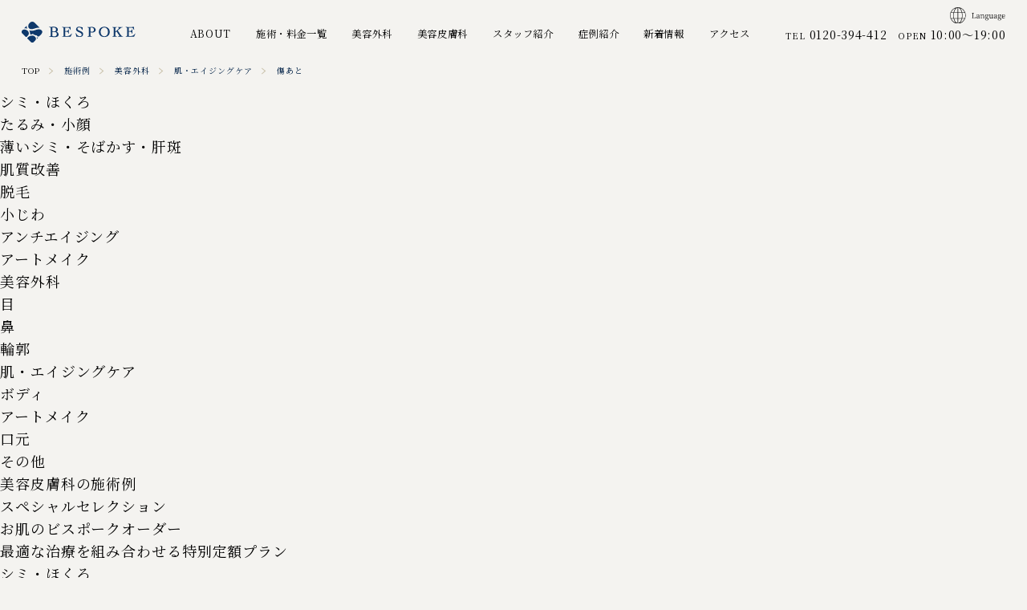

--- FILE ---
content_type: text/html; charset=UTF-8
request_url: https://bespoke-clinic.jp/treatment/treatment_category/cate_hada/hada_second_02/
body_size: 14040
content:
<!DOCTYPE html><html lang="ja"><head><meta charset="UTF-8"> <!-- Global site tag (gtag.js) - Google Analytics --> <script async src="https://www.googletagmanager.com/gtag/js?id=G-L9W7SDV771"></script> <script>window.dataLayer=window.dataLayer||[];function gtag(){dataLayer.push(arguments);}
gtag('js',new Date());gtag('config','G-L9W7SDV771');</script> <!-- Global site tag (gtag.js) - Google Ads: 10816738188 --> <script async src="https://www.googletagmanager.com/gtag/js?id=AW-10816738188"></script> <script>window.dataLayer=window.dataLayer||[];function gtag(){dataLayer.push(arguments);}
gtag('js',new Date());gtag('config','AW-10816738188');</script> <script>function gtag_report_conversion(url){var callback=function(){if(typeof(url)!='undefined'){window.location=url;}};gtag('event','conversion',{'send_to':'AW-10816738188/b90XCN_L2d8DEIyn6aUo','event_callback':callback});return false;}</script> <meta http-equiv="X-UA-Compatible" content="IE=edge"><meta name="viewport" content="width=device-width, initial-scale=1.0"><meta name="description" content="当院にご来院される約6割が他院修正。鼻整形から目元整形、エイジングケア、痩身・ダイエットを中心に美容治療を行う総合美容クリニックです。"> <!-- ogp --><meta property="og:title" content="福岡 東京渋谷代官山 | 美容形成外科 診療施術 ビスポーククリニック"><meta property="og:description" content="当院にご来院される約6割が他院修正。鼻整形から目元整形、エイジングケア、痩身・ダイエットを中心に美容治療を行う総合美容クリニックです。"><meta property="og:image" content="https://bespoke-clinic.jp/assets/img/common/ogp.png"><meta property="og:url" content="https://bespoke-clinic.jp/"><meta property="og:type" content="website"><meta property="og:locale" content="ja_JP"><meta property="og:site_name" content="福岡 東京渋谷代官山 | 美容形成外科 診療施術 ビスポーククリニック"><link rel="icon" href="https://bespoke-clinic.jp/wp/wp-content/themes/original/img/favicon.ico"><link rel="stylesheet" href="/assets/css/splide.min.css"><link rel="stylesheet" type="text/css" href="https://cdnjs.cloudflare.com/ajax/libs/Modaal/0.4.4/css/modaal.min.css"><link rel="stylesheet" href="/assets/css/style.css?v=20250829"><link rel="stylesheet" href="/assets/css/treatment.css"> <script src="/assets/js/jquery-3.6.1.min.js"></script> <script src="https://cdnjs.cloudflare.com/ajax/libs/Modaal/0.4.4/js/modaal.min.js"></script> <script src="/assets/js/splide.min.js"></script> <script src="/assets/js/header.js"></script> <script src="/assets/js/script.js"></script> <meta name='robots' content='index, follow, max-image-preview:large, max-snippet:-1, max-video-preview:-1' /> <!-- This site is optimized with the Yoast SEO plugin v24.5 - https://yoast.com/wordpress/plugins/seo/ --><link media="all" href="https://bespoke-clinic.jp/wp/wp-content/cache/autoptimize/css/autoptimize_b2a6bc0911b196f67f75da3d7768a824.css" rel="stylesheet"><title>施術例 &#8211; 福岡 東京渋谷代官山 | 美容形成外科 診療施術 ビスポーククリニック</title><link rel="canonical" href="https://bespoke-clinic.jp/treatment/treatment_category/surgery/cate_hada/hada_second_02/" /> <script type="application/ld+json" class="yoast-schema-graph">{"@context":"https://schema.org","@graph":[{"@type":"CollectionPage","@id":"https://bespoke-clinic.jp/treatment/treatment_category/surgery/cate_hada/hada_second_02/","url":"https://bespoke-clinic.jp/treatment/treatment_category/surgery/cate_hada/hada_second_02/","name":"","isPartOf":{"@id":"https://bespoke-clinic.jp/#website"},"breadcrumb":{"@id":"https://bespoke-clinic.jp/treatment/treatment_category/surgery/cate_hada/hada_second_02/#breadcrumb"},"inLanguage":"ja"},{"@type":"BreadcrumbList","@id":"https://bespoke-clinic.jp/treatment/treatment_category/surgery/cate_hada/hada_second_02/#breadcrumb","itemListElement":[{"@type":"ListItem","position":1,"name":"TOP","item":"https://bespoke-clinic.jp/"},{"@type":"ListItem","position":2,"name":"施術例","item":"https://bespoke-clinic.jp/treatment/"},{"@type":"ListItem","position":3,"name":"美容外科","item":"https://bespoke-clinic.jp/treatment/treatment_category/surgery/"},{"@type":"ListItem","position":4,"name":"肌・エイジングケア","item":"https://bespoke-clinic.jp/treatment/treatment_category/surgery/cate_hada/"},{"@type":"ListItem","position":5,"name":"傷あと"}]},{"@type":"WebSite","@id":"https://bespoke-clinic.jp/#website","url":"https://bespoke-clinic.jp/","name":"福岡 東京渋谷代官山 | 美容形成外科 診療施術 ビスポーククリニック","description":"当院にご来院される美容整形の患者様の約6割が他院修正。鼻整形から目元整形、エイジングケア、痩身・ダイエット、美容皮膚を中心に美容治療を行う総合美容クリニックです。","potentialAction":[{"@type":"SearchAction","target":{"@type":"EntryPoint","urlTemplate":"https://bespoke-clinic.jp/?s={search_term_string}"},"query-input":{"@type":"PropertyValueSpecification","valueRequired":true,"valueName":"search_term_string"}}],"inLanguage":"ja"}]}</script> <!-- / Yoast SEO plugin. --> <noscript><style>.lazyload[data-src]{display:none !important}</style></noscript></head><body class="archive post-type-archive post-type-archive-treatment bsp treatment"><header id="header"><div class="header_top"><div class="header_logo"> <a href="/"> <img src="[data-uri]" alt="ビスポーククリニック" data-src="/assets/img/common/logo_header.svg" decoding="async" class="lazyload"><noscript><img src="/assets/img/common/logo_header.svg" alt="ビスポーククリニック" data-eio="l"></noscript> </a></div><nav><ul class="nav_ul"><li class="nav_li js_nav"> <span class="btn">ABOUT</span> <span class="sp btn_open"></span><div class="header_btm"><ul class="header_btm_ul"><li class="header_btm_li"><a href="/about/">ビスポーククリニックについて</a></li><li class="header_btm_li"><a href="/message/">院長メッセージ</a></li><li class="header_btm_li"><a href="/fastidiousness/">傷跡へのこだわり</a></li><li class="header_btm_li"><a href="/future/">美容医療の未来への取り組み</a></li></ul></div></li><li class="nav_li js_nav"> <span class="btn">施術・料金一覧</span> <span class="sp btn_open"></span><div class="header_btm"><ul class="header_btm_ul"><li class="header_btm_li"><a href="/menu_aps/">美容外科施術メニュー一覧</a></li><li class="header_btm_li"><a href="/menu_dermatology/">美容皮膚科施術メニュー一覧</a></li><li class="header_btm_li"><a href="/price_aps/">美容外科料金一覧</a></li><li class="header_btm_li"><a href="/price_dermatology/">美容皮膚科料金一覧</a></li></ul></div></li><li class="nav_li js_nav"> <a href="/aesthetic_plastic_surgery/" class="btn">美容外科</a> <span class="sp btn_open"></span><div class="header_btm"><ul class="header_btm_ul"><li class="header_btm_li"><a href="/aesthetic_plastic_surgery#about">当院の美容外科について</a></li><li class="header_btm_li"><a href="/aesthetic_plastic_surgery#staff">スタッフ紹介</a></li><li class="header_btm_li"><a href="/aesthetic_plastic_surgery#menu">施術メニュー</a></li><li class="header_btm_li"><a href="/aesthetic_plastic_surgery#price">料金表</a></li><li class="header_btm_li"><a href="/aesthetic_plastic_surgery#case">症例紹介</a></li><li class="header_btm_li"><a href="/aesthetic_plastic_surgery#flow">施術の流れ</a></li><li class="header_btm_li"><a href="/aesthetic_plastic_surgery#special">耳鼻科合同鼻整形手術</a></li></ul></div></li><li class="nav_li js_nav"> <a href="/dermatology/" class="btn">美容皮膚科</a> <span class="sp btn_open"></span><div class="header_btm"><ul class="header_btm_ul"><li class="header_btm_li"><a href="/dermatology#about">当院の美容⽪膚科について</a></li><li class="header_btm_li"><a href="/dermatology#staff">スタッフ紹介</a></li><li class="header_btm_li"><a href="/dermatology#treatment_menu">施術メニュー</a></li><li class="header_btm_li"><a href="/dermatology#price">料金表</a></li><li class="header_btm_li"><a href="/dermatology#case">症例紹介</a></li><li class="header_btm_li"><a href="/dermatology#flow">施術の流れ</a></li><li class="header_btm_li"><a href="/dermatology#special">アートメイク</a></li></ul></div></li><li class="nav_li"> <a href="/staff/" class="btn">スタッフ紹介</a></li><li class="nav_li"> <a href="/cases/" class="btn">症例紹介</a></li><li class="nav_li js_nav"> <span class="btn">新着情報</span> <span class="sp btn_open"></span><div class="header_btm"><ul class="header_btm_ul"><li class="header_btm_li"><a href="/news/">お知らせ</a></li><li class="header_btm_li"><a href="/column/">コラム</a></li></ul></div></li><li class="nav_li"> <a href="/clinic/" class="btn">アクセス</a></li></ul><div class="menu_data pc"><p><span>TEL</span>0120-394-412</p><p><span>OPEN</span>10:00～19:00</p></div> <!--<div class="header_bunner"> <a href="https://www.bespoke-flower.jp/" target="_blank"> <noscript><img src="/assets/img/home/bnr_bespoke_flower.jpg" alt="BESPOKE FLOWER photographed by LESLIE KEE バナー"></noscript><img class="lazyload" src='data:image/svg+xml,%3Csvg%20xmlns=%22http://www.w3.org/2000/svg%22%20viewBox=%220%200%20210%20140%22%3E%3C/svg%3E' data-src="/assets/img/home/bnr_bespoke_flower.jpg" alt="BESPOKE FLOWER photographed by LESLIE KEE バナー"> </a></div> --><div class="menu_sublists"><ul><li><a href="/pr/">取材に関するお問い合わせ</a></li><li><a href="/recruit/">採用情報</a></li><li><a href="/faq/">よくあるご質問</a></li><li><a href="/privacy/">プライバシーポリシー</a></li><li><a href="/law/">特定商取引法に基づく表記について</a></li></ul></div><div class="header_sns"><p class="header_sns_ttl">公式SNS</p> <a class="btn_sns" href="https://www.youtube.com/channel/UC0CTewphNnWatT4-0MZoSYw" target="_blank"> <noscript><img class="icon" src="/assets/img/home/sns_yt.svg" alt="youtubeアイコン"></noscript><img class="lazyload icon" src='data:image/svg+xml,%3Csvg%20xmlns=%22http://www.w3.org/2000/svg%22%20viewBox=%220%200%20210%20140%22%3E%3C/svg%3E' data-src="/assets/img/home/sns_yt.svg" alt="youtubeアイコン"> <span>Youtube</span> </a> <a class="btn_sns" href="https://www.facebook.com/clinic.bespoke/" target="_blank"> <noscript><img class="icon" src="/assets/img/home/sns_face.svg" alt="Facebookアイコン"></noscript><img class="lazyload icon" src='data:image/svg+xml,%3Csvg%20xmlns=%22http://www.w3.org/2000/svg%22%20viewBox=%220%200%20210%20140%22%3E%3C/svg%3E' data-src="/assets/img/home/sns_face.svg" alt="Facebookアイコン"> <span>Facebook</span> </a> <a class="btn_sns" href="https://twitter.com/bespoke_clinic" target="_blank"> <noscript><img class="icon" src="/assets/img/home/sns_twit.svg" alt="Xアイコン"></noscript><img class="lazyload icon" src='data:image/svg+xml,%3Csvg%20xmlns=%22http://www.w3.org/2000/svg%22%20viewBox=%220%200%20210%20140%22%3E%3C/svg%3E' data-src="/assets/img/home/sns_twit.svg" alt="Xアイコン"> <span>X</span> </a> <a class="btn_sns" href="https://page.line.me/808quqbe?openQrModal=true" target="_blank"> <noscript><img class="icon" src="/assets/img/home/sns_line.svg" alt="LINEアイコン"></noscript><img class="lazyload icon" src='data:image/svg+xml,%3Csvg%20xmlns=%22http://www.w3.org/2000/svg%22%20viewBox=%220%200%20210%20140%22%3E%3C/svg%3E' data-src="/assets/img/home/sns_line.svg" alt="LINEアイコン"> <span>LINE</span> </a> <a class="btn_sns" href="https://www.instagram.com/bespoke_clinic_official/" target="_blank"> <noscript><img class="icon" src="/assets/img/home/sns_inst.png" alt="instagramアイコン"></noscript><img class="lazyload icon" src='data:image/svg+xml,%3Csvg%20xmlns=%22http://www.w3.org/2000/svg%22%20viewBox=%220%200%20210%20140%22%3E%3C/svg%3E' data-src="/assets/img/home/sns_inst.png" alt="instagramアイコン"> <span>BESPOKE　Instagram</span> </a> <a class="btn_sns" href="https://www.instagram.com/muro_takaaki/" target="_blank"> <noscript><img class="icon" src="/assets/img/home/sns_inst.png" alt="instagramアイコン"></noscript><img class="lazyload icon" src='data:image/svg+xml,%3Csvg%20xmlns=%22http://www.w3.org/2000/svg%22%20viewBox=%220%200%20210%20140%22%3E%3C/svg%3E' data-src="/assets/img/home/sns_inst.png" alt="instagramアイコン"> <span>室 医師　Instagram</span> </a> <a class="btn_sns" href="https://www.instagram.com/sachi_ueno_bespoke/?hl=ja" target="_blank"> <noscript><img class="icon" src="/assets/img/home/sns_inst.png" alt="instagramアイコン"></noscript><img class="lazyload icon" src='data:image/svg+xml,%3Csvg%20xmlns=%22http://www.w3.org/2000/svg%22%20viewBox=%220%200%20210%20140%22%3E%3C/svg%3E' data-src="/assets/img/home/sns_inst.png" alt="instagramアイコン"> <span>上野 医師　Instagram</span> </a> <a class="btn_sns" href="https://www.instagram.com/ueakasaka_bespoke/" target="_blank"> <noscript><img class="icon" src="/assets/img/home/sns_inst.png" alt="instagramアイコン"></noscript><img class="lazyload icon" src='data:image/svg+xml,%3Csvg%20xmlns=%22http://www.w3.org/2000/svg%22%20viewBox=%220%200%20210%20140%22%3E%3C/svg%3E' data-src="/assets/img/home/sns_inst.png" alt="instagramアイコン"> <span>上赤坂 美容皮膚専任看護師　Instagram</span> </a></div><div class="header_data ly_df"> <a href="/" class="header_data_logo"> <noscript><img src="/assets/img/common/logo_header_data.svg" alt="BESPOKE"></noscript><img class="lazyload" src='data:image/svg+xml,%3Csvg%20xmlns=%22http://www.w3.org/2000/svg%22%20viewBox=%220%200%20210%20140%22%3E%3C/svg%3E' data-src="/assets/img/common/logo_header_data.svg" alt="BESPOKE"> </a><div class="menu_subbtn"> <a class="btn" href="/contact/"><span>カウンセリング予約</span></a> <a class="btn" href="/qpass/"><span>Q-pass予約</span></a> <a class="btn" href="/emergency/"><span>美容整形ER</span></a></div><div class="data_wrap ly_df"><div class="data_txt"><p><span>TEL</span><a href="tel:0120-394-412" class="bl_tel">0120-394-412</a></p> <span>携帯からも通話無料</span><span>受付時間　10:00～19:00</span></div></div></div></nav><div id="btn_menu"> <span></span> <span></span> <span></span></div><div id="lang"> <a href="javascript:void(0);" class="btn_lang"> <picture> <source media="(max-width: 768px)" data-srcset="/assets/img/common/btn_lang_sp.svg"> <noscript><img src="/assets/img/common/btn_lang.svg" alt="Language"></noscript><img class="lazyload" src='data:image/svg+xml,%3Csvg%20xmlns=%22http://www.w3.org/2000/svg%22%20viewBox=%220%200%20210%20140%22%3E%3C/svg%3E' data-src="/assets/img/common/btn_lang.svg" alt="Language"> </picture> </a><ul class="lang_ul"><li><a href="https://bespoke-clinic.jp/column/about-bespoke-en/">English</a></li><li><a href="https://bespoke-clinic.jp/column/about-bespoke-zh/">中文</a></li></ul></div></div></header> <!-- /header --><div class="wrap"><div class="breadcrumbs"><ul><li><a href="https://bespoke-clinic.jp">TOP</a></li><li><a href="/treatment/">施術例</a></li><li><a href="https://bespoke-clinic.jp/treatment/treatment_category/surgery/">美容外科</a></li><li><a href="https://bespoke-clinic.jp/treatment/treatment_category/surgery/cate_hada/">肌・エイジングケア</a></li><li><span>傷あと</span></li></ul></div><article class="sec treatment_list"><div class="secMainvisual"><div class="secMainTitle"><div class="subT">TREATMENT LIST</div><h1>施術例一覧</h1></div></div> <!-- /secMainvisual --><div class="listMainWrap"><div class="innerDX1400"><div class="flexWrap"><div class="article"><div class="c_title"><div class="icon _xx"></div><div class="txt">美容皮膚科</div></div> <!-- // /ここまで --> <!-- list --><ul><li> <a href="#link453"><span>スペシャルセレクション</span></a></li><li> <a href="#link297"><span>シミ・ほくろ</span></a></li><li> <a href="#link307"><span>たるみ・小顔</span></a></li><li> <a href="#link309"><span>薄いシミ・そばかす・肝斑</span></a></li><li> <a href="#link312"><span>肌質改善</span></a></li><li> <a href="#link320"><span>脱毛</span></a></li><li> <a href="#link286"><span>小じわ</span></a></li><li> <a href="#link318"><span>アンチエイジング</span></a></li><li> <a href="#link328"><span>アートメイク</span></a></li></ul> <!-- /list --></div><div class="article"><div class="c_title"><div class="icon _xx"></div><div class="txt">美容外科</div></div> <!-- // /ここまで --> <!-- list --><ul><li> <a href="#link279"><span>目</span></a></li><li> <a href="#link295"><span>鼻</span></a></li><li> <a href="#link311"><span>輪郭</span></a></li><li> <a href="#link289"><span>肌・エイジングケア</span></a></li><li> <a href="#link292"><span>ボディ</span></a></li><li> <a href="#link329"><span>アートメイク</span></a></li><li> <a href="#link290"><span>口元</span></a></li><li> <a href="#link282"><span>その他</span></a></li></ul> <!-- /list --></div> <!-- /article --></div></div></div> <!-- /listMainWrap --> <!-- ここから下部リスト --><section id="linkWrap_dermatology"><div class="center"><div class="title"><h2>美容皮膚科の施術例</h2><div class="sub"></div></div></div><div class="flexCountain"><section id="link453" class="treatmentListWrap"><div class="treatmentListInner"><div class="innerDX1600"><div class="_in"><div class="titleIn"><div class="icon _01"></div><h3>スペシャルセレクション</h3></div><div class="flexWrapList"><ul><li class="test"> <a href="https://bespoke-clinic.jp/treatment/skin-bespokeorder/"><dl><dt> お肌のビスポークオーダー</dt><dd> 最適な治療を組み合わせる特別定額プラン</dd></dl> </a></li> <!-- ここまで 記事一覧 --></ul></div></div></div></div> <!-- /treatmentListInner --></section> <!-- /treatmentListWrap --><section id="link297" class="treatmentListWrap"><div class="treatmentListInner"><div class="innerDX1600"><div class="_in"><div class="titleIn"><div class="icon _01"></div><h3>シミ・ほくろ</h3></div><div class="flexWrapList"><ul><li class="test"> <a href="https://bespoke-clinic.jp/treatment/%ef%bd%83%ef%bd%8f2-%e3%83%ac%e3%83%bc%e3%82%b6%e3%83%bc%e3%80%80%e3%81%bb%e3%81%8f%e3%82%8d%e3%83%bb%e3%81%84%e3%81%bc%e3%83%bb%e8%84%82%e6%bc%8f%e6%80%a7%e8%a7%92%e5%8c%96%e7%97%87-2/"><dl><dt> CO2レーザー　ほくろ・いぼ・脂漏性角化症</dt><dd> ほくろ・いぼ・傷跡をきれいに</dd></dl> </a></li><li class="test"> <a href="https://bespoke-clinic.jp/treatment/q-yag%e3%83%ac%e3%83%bc%e3%82%b6%e3%83%bc%ef%bc%88%e3%81%82%e3%81%96%e3%83%bb%e3%81%97%e3%81%bf%ef%bc%89/"><dl><dt> Q-YAGレーザー（あざ・しみ）</dt><dd> シミ・そばかす・あざのスポット治療</dd></dl> </a></li> <!-- ここまで 記事一覧 --></ul></div></div></div></div> <!-- /treatmentListInner --></section> <!-- /treatmentListWrap --><section id="link307" class="treatmentListWrap"><div class="treatmentListInner"><div class="innerDX1600"><div class="_in"><div class="titleIn"><div class="icon _01"></div><h3>たるみ・小顔</h3></div><div class="flexWrapList"><ul><li class="test"> <a href="https://bespoke-clinic.jp/treatment/%e3%82%b7%e3%83%9f%e3%83%bb%e3%81%9d%e3%81%b0%e3%81%8b%e3%81%99%e3%83%bb%e3%81%82%e3%81%96%e3%81%ae%e3%82%b9%e3%83%9d%e3%83%83%e3%83%88%e6%b2%bb%e7%99%82-e%e3%83%a9%e3%82%a4%e3%83%88-e%e3%83%97/"><dl><dt> サーマクールCPT（福岡院のみ）</dt><dd> 全体のたるみをリフトアップ</dd></dl> </a></li><li class="test"> <a href="https://bespoke-clinic.jp/treatment/%e3%82%a6%e3%83%ab%e3%83%88%e3%83%a9%e3%82%bb%e3%83%ab/"><dl><dt> ウルトラセルフル【イントラジェン+イントラセル+HIFU】（福岡院のみ）</dt><dd></dd></dl> </a></li><li class="test"> <a href="https://bespoke-clinic.jp/treatment/%e8%84%82%e8%82%aa%e6%ba%b6%e8%a7%a3%e6%b3%a8%e5%b0%84/"><dl><dt> 脂肪溶解注射</dt><dd> 注射でアゴや頬の脂肪を減らす</dd></dl> </a></li><li class="test"> <a href="https://bespoke-clinic.jp/treatment/mw-duallift/"><dl><dt> MWデュアルリフト®（糸リフト）</dt><dd> しもぶくれやたるんだ頬を改善</dd></dl> </a></li><li class="test"> <a href="https://bespoke-clinic.jp/treatment/%e3%82%a6%e3%83%ab%e3%83%88%e3%83%a9%e3%83%95%e3%82%a9%e3%83%bc%e3%83%9e%e3%83%bchifu/"><dl><dt> HIFU</dt><dd> 顔全体のたるみ・しわを改善</dd></dl> </a></li> <!-- ここまで 記事一覧 --></ul></div></div></div></div> <!-- /treatmentListInner --></section> <!-- /treatmentListWrap --><section id="link309" class="treatmentListWrap"><div class="treatmentListInner"><div class="innerDX1600"><div class="_in"><div class="titleIn"><div class="icon _01"></div><h3>薄いシミ・そばかす・肝斑</h3></div><div class="flexWrapList"><ul><li class="test"> <a href="https://bespoke-clinic.jp/treatment/e%e3%83%a9%e3%82%a4%e3%83%88-e%e3%83%97%e3%83%a9%e3%82%b9%ef%bc%88%e3%82%aa%e3%83%bc%e3%83%ad%e3%83%a9%ef%bc%89/"><dl><dt> eライト eプラス（オーロラ）</dt><dd> シミ・そばかすを除去してエイジングケア</dd></dl> </a></li> <!-- ここまで 記事一覧 --></ul></div></div></div></div> <!-- /treatmentListInner --></section> <!-- /treatmentListWrap --><section id="link312" class="treatmentListWrap"><div class="treatmentListInner"><div class="innerDX1600"><div class="_in"><div class="titleIn"><div class="icon _01"></div><h3>肌質改善</h3></div><div class="flexWrapList"><ul><li class="test"> <a href="https://bespoke-clinic.jp/treatment/%e3%82%b5%e3%83%aa%e3%83%81%e3%83%ab%e9%85%b8%e3%83%94%e3%83%bc%e3%83%aa%e3%83%b3%e3%82%b0/"><dl><dt> サリチル酸ピーリング（福岡院のみ）</dt><dd> ニキビ・ニキビ跡をきれいに</dd></dl> </a></li><li class="test"> <a href="https://bespoke-clinic.jp/treatment/water_light_injection/"><dl><dt> 水光注射(アムニオジェニクス、ヒアルロン酸＋ボトックス、PRP)</dt><dd> 注射によるエイジングケア</dd></dl> </a></li><li class="test"> <a href="https://bespoke-clinic.jp/treatment/%e3%82%b9%e3%82%ad%e3%83%b3%e3%83%aa%e3%83%95%e3%82%a1%e3%82%a4%e3%83%b3%e3%83%94%e3%83%bc%e3%83%aa%e3%83%b3%e3%82%b0/"><dl><dt> スキンリファインピーリング</dt><dd> ハリ・ツヤ感アップ</dd></dl> </a></li><li class="test"> <a href="https://bespoke-clinic.jp/treatment/%e3%83%8f%e3%82%a4%e3%83%89%e3%83%a9%e3%83%94%e3%83%bc%e3%83%aa%e3%83%b3%e3%82%b0/"><dl><dt> ハイドラピーリング</dt><dd> 毛穴汚れを落とす</dd></dl> </a></li><li class="test"> <a href="https://bespoke-clinic.jp/treatment/%e3%83%a1%e3%82%bd%e3%83%8aj/"><dl><dt> メソナJ</dt><dd> ダウンタイムのない美肌ケア</dd></dl> </a></li><li class="test"> <a href="https://bespoke-clinic.jp/treatment/%e3%82%af%e3%83%bc%e3%83%ab%e3%83%93%e3%82%bf%e3%83%9f%e3%83%b3%e3%83%88%e3%83%aa%e3%83%bc%e3%83%88%e3%83%a1%e3%83%b3%e3%83%88/"><dl><dt> クールビタミントリートメント</dt><dd> イオン導入で美肌ケア</dd></dl> </a></li><li class="test"> <a href="https://bespoke-clinic.jp/treatment/%e3%83%80%e3%83%bc%e3%83%9e%e3%83%9a%e3%83%b3/"><dl><dt> ダーマペン</dt><dd> クレーターやニキビ跡を改善</dd></dl> </a></li><li class="test"> <a href="https://bespoke-clinic.jp/treatment/%e3%83%9f%e3%83%a9%e3%83%8e%e3%83%aa%e3%83%94%e3%83%bc%e3%83%ab/"><dl><dt> ミラノリピール</dt><dd> ハリ・ツヤ感アップ</dd></dl> </a></li><li class="test"> <a href="https://bespoke-clinic.jp/treatment/mp%e3%82%ac%e3%83%b3/"><dl><dt> MPガン</dt><dd> メスを使わずに肌質改善</dd></dl> </a></li> <!-- ここまで 記事一覧 --></ul></div></div></div></div> <!-- /treatmentListInner --></section> <!-- /treatmentListWrap --><section id="link320" class="treatmentListWrap"><div class="treatmentListInner"><div class="innerDX1600"><div class="_in"><div class="titleIn"><div class="icon _01"></div><h3>脱毛</h3></div><div class="flexWrapList"><ul><li class="test"> <a href="https://bespoke-clinic.jp/treatment/hairloss/"><dl><dt> 脱毛</dt><dd> 医療機器による脱毛</dd></dl> </a></li> <!-- ここまで 記事一覧 --></ul></div></div></div></div> <!-- /treatmentListInner --></section> <!-- /treatmentListWrap --><section id="link286" class="treatmentListWrap"><div class="treatmentListInner"><div class="innerDX1600"><div class="_in"><div class="titleIn"><div class="icon _01"></div><h3>小じわ</h3></div><div class="flexWrapList"><ul><li class="test"> <a href="https://bespoke-clinic.jp/treatment/baby-collagen/"><dl><dt> ベビーコラーゲン（ヒューマラジェン）</dt><dd> 目の下のクマを改善</dd></dl> </a></li><li class="test"> <a href="https://bespoke-clinic.jp/treatment/%e3%83%9c%e3%83%88%e3%83%83%e3%82%af%e3%82%b9%e6%b3%a8%e5%85%a5%e6%b3%95-%e8%a1%a8%e6%83%85%e7%9a%ba-2/"><dl><dt> ボトックス注入法 -表情皺-</dt><dd> 額、眉間、目じりなどの表情ジワを改善</dd></dl> </a></li><li class="test"> <a href="https://bespoke-clinic.jp/treatment/%e3%83%9e%e3%82%a4%e3%82%af%e3%83%ad%e3%83%9c%e3%83%88%e3%83%83%e3%82%af%e3%82%b9/"><dl><dt> マイクロボトックス</dt><dd> メスを使わずに表情ジワを改善</dd></dl> </a></li> <!-- ここまで 記事一覧 --></ul></div></div></div></div> <!-- /treatmentListInner --></section> <!-- /treatmentListWrap --><section id="link318" class="treatmentListWrap"><div class="treatmentListInner"><div class="innerDX1600"><div class="_in"><div class="titleIn"><div class="icon _01"></div><h3>アンチエイジング</h3></div><div class="flexWrapList"><ul><li class="test"> <a href="https://bespoke-clinic.jp/treatment/prp/"><dl><dt> PRP</dt><dd> 皮膚再生医療によるエイジングケア</dd></dl> </a></li><li class="test"> <a href="https://bespoke-clinic.jp/treatment/hyaluronic_acid/"><dl><dt> ヒアルロン酸</dt><dd> メスを使わずシワやくぼみを改善</dd></dl> </a></li><li class="test"> <a href="https://bespoke-clinic.jp/treatment/%e3%83%92%e3%82%a2%e3%83%ab%e3%83%ad%e3%83%b3%e9%85%b8%e5%88%86%e8%a7%a3%e6%b3%a8%e5%b0%84-%e3%83%92%e3%82%a2%e3%83%ab%e3%83%ad%e3%83%8b%e3%83%80%e3%83%bc%e3%82%bc%e6%b3%a8%e5%85%a5/"><dl><dt> ヒアルロン酸分解注射 -ヒアルロニダーゼ注入-</dt><dd> ヒアルロン酸注入の修正</dd></dl> </a></li><li class="test"> <a href="https://bespoke-clinic.jp/treatment/sunekos/"><dl><dt> スネコス（SUNEKOS®）注射</dt><dd> 自然なボリュームが期待できる若返り</dd></dl> </a></li><li class="test"> <a href="https://bespoke-clinic.jp/treatment/%e7%be%8e%e5%ae%b9%e7%82%b9%e6%bb%b4/"><dl><dt> 美容点滴</dt><dd> 不足しがちな栄養素を直接体内に届ける</dd></dl> </a></li><li class="test"> <a href="https://bespoke-clinic.jp/treatment/%e7%9c%9f%e7%9a%ae%e7%b9%8a%e7%b6%ad%e8%8a%bd%e7%b4%b0%e8%83%9e%e7%a7%bb%e6%a4%8d/"><dl><dt> 真皮繊維芽細胞移植</dt><dd> 老化現象改善・老化速度を遅らせるエイジングケア</dd></dl> </a></li> <!-- ここまで 記事一覧 --></ul></div></div></div></div> <!-- /treatmentListInner --></section> <!-- /treatmentListWrap --><section id="link328" class="treatmentListWrap"><div class="treatmentListInner"><div class="innerDX1600"><div class="_in"><div class="titleIn"><div class="icon _01"></div><h3>アートメイク</h3></div><div class="flexWrapList"><ul><li class="test"> <a href="https://bespoke-clinic.jp/treatment/artmake/"><dl><dt> アートメイク</dt><dd> 眉・リップ・ほくろ・アイライン</dd></dl> </a></li> <!-- ここまで 記事一覧 --></ul></div></div></div></div> <!-- /treatmentListInner --></section> <!-- /treatmentListWrap --></div></section> <!-- /link --><section id="linkWrap_surgery"><div class="center"><div class="title"><h2>美容外科の施術例</h2><div class="sub"></div></div></div><div class="flexCountain"><section id="link279" class="treatmentListWrap"><div class="treatmentListInner"><div class="innerDX1600"><div class="_in"><div class="titleIn"><div class="icon _01"></div><h3>目</h3></div><div class="flexWrapList"><ul><li class="test"> <a href="https://bespoke-clinic.jp/treatment/maibotsu/"><dl><dt> 埋没法</dt><dd> 切らずに二重</dd></dl> </a></li><li class="test"> <a href="https://bespoke-clinic.jp/treatment/%e5%85%a8%e5%88%87%e9%96%8b%e6%b3%95/"><dl><dt> 全切開法</dt><dd> 半永久的にイメージ通りの二重</dd></dl> </a></li><li class="test"> <a href="https://bespoke-clinic.jp/treatment/%e9%87%8d%e7%9e%bc%e4%bf%ae%e6%ad%a3%e8%a1%93%ef%bc%88%e4%ba%8c%e9%87%8d%e3%81%be%e3%81%b6%e3%81%9f%e4%bf%ae%e6%ad%a3%ef%bc%89/"><dl><dt> 重瞼修正術（二重幅を広げる／切開法）</dt><dd> 二重の幅を広げる</dd></dl> </a></li><li class="test"> <a href="https://bespoke-clinic.jp/treatment/%e9%87%8d%e7%9e%bc%e4%bf%ae%e6%ad%a3%e8%a1%93%ef%bc%88%e4%ba%8c%e9%87%8d%e5%b9%85%e3%82%92%e5%ba%83%e3%81%92%e3%82%8b%ef%bc%8f%e5%9f%8b%e6%b2%a1%e6%b3%95%ef%bc%89/"><dl><dt> 重瞼修正術（二重幅を広げる／埋没法）</dt><dd> メスを入れずに二重修正</dd></dl> </a></li><li class="test"> <a href="https://bespoke-clinic.jp/treatment/%e9%87%8d%e7%9e%bc%e4%bf%ae%e6%ad%a3%e8%a1%93%ef%bc%88%e5%b9%85%e3%82%92%e7%8b%ad%e3%82%81%e3%82%8b%ef%bc%89/"><dl><dt> 重瞼修正術（幅を狭める）</dt><dd> 二重の幅を狭く</dd></dl> </a></li><li class="test"> <a href="https://bespoke-clinic.jp/treatment/197-2/"><dl><dt> 涙袋形成術</dt><dd> 涙袋をつくる</dd></dl> </a></li><li class="test"> <a href="https://bespoke-clinic.jp/treatment/ptosis-kyokin/"><dl><dt> 眼瞼下垂 挙筋腱膜前転法</dt><dd> 目の開きを大きく</dd></dl> </a></li><li class="test"> <a href="https://bespoke-clinic.jp/treatment/%e7%9c%bc%e7%9e%bc%e4%b8%8b%e5%9e%82-%e7%ad%8b%e8%86%9c%e7%a7%bb%e6%a4%8d%e8%a1%93/"><dl><dt> 眼瞼下垂 筋膜移植術</dt><dd> 生まれつきの眼瞼下垂を改善</dd></dl> </a></li><li class="test"> <a href="https://bespoke-clinic.jp/treatment/%e7%9c%bc%e7%9e%bc%e4%b8%8b%e5%9e%82-%e3%83%9f%e3%83%a5%e3%83%a9%e3%83%bc%e7%ad%8b%e3%82%bf%e3%83%83%e3%82%ad%e3%83%b3%e3%82%b0%e6%b3%95/"><dl><dt> 目力アップクイック法（眼瞼下垂 ミュラー筋タッキング法）</dt><dd> 切開せずに目の開きを大きく</dd></dl> </a></li><li class="test"> <a href="https://bespoke-clinic.jp/treatment/%e3%82%b0%e3%83%a9%e3%83%9e%e3%83%a9%e3%82%b9%e3%83%a9%e3%82%a4%e3%83%b3-%e7%b5%90%e8%86%9c%e5%81%b4/"><dl><dt> グラマラスライン 結膜側</dt><dd> 目元を大きく垂れ目に</dd></dl> </a></li><li class="test"> <a href="https://bespoke-clinic.jp/treatment/%e3%82%b0%e3%83%a9%e3%83%9e%e3%83%a9%e3%82%b9%e3%83%a9%e3%82%a4%e3%83%b3-%e7%9a%ae%e8%86%9a%e5%81%b4/"><dl><dt> グラマラスライン 皮膚側</dt><dd> 逆さまつ毛専用　目元を大きく垂れ目に</dd></dl> </a></li><li class="test"> <a href="https://bespoke-clinic.jp/treatment/%e7%9b%ae%e9%a0%ad%e5%88%87%e9%96%8b%e8%a1%93/"><dl><dt> 目頭切開術</dt><dd> 離れた目のバランスを整える</dd></dl> </a></li><li class="test"> <a href="https://bespoke-clinic.jp/treatment/%e7%9b%ae%e5%b0%bb%e5%88%87%e9%96%8b%e8%a1%93/"><dl><dt> 目尻切開術</dt><dd> 目を大きく切れ長に</dd></dl> </a></li><li class="test"> <a href="https://bespoke-clinic.jp/treatment/%e7%9b%ae%e5%b0%bb%e5%a4%96%e8%a7%92%e9%9d%ad%e5%b8%af%e7%a7%bb%e5%8b%95%e8%a1%93/"><dl><dt> 目尻外角靭帯移動術</dt><dd> 垂れ目／吊り目に整える</dd></dl> </a></li><li class="test"> <a href="https://bespoke-clinic.jp/treatment/%e5%89%8d%e9%a1%8d%e9%83%a8-%e3%83%9f%e3%83%8b%e3%83%aa%e3%83%95%e3%83%88-2/"><dl><dt> 前額部 ミニリフト</dt><dd> 額から目もとのたるみを若々しい印象に</dd></dl> </a></li><li class="test"> <a href="https://bespoke-clinic.jp/treatment/%e4%b8%8a%e7%9c%bc%e7%9e%bc%e3%83%aa%e3%83%95%e3%83%88%ef%bc%88%e7%9c%89%e4%b8%8b%e5%88%87%e9%96%8b%ef%bc%89/"><dl><dt> 上眼瞼リフト術（眉下切開）</dt><dd> 上まぶたのたるみを改善</dd></dl> </a></li><li class="test"> <a href="https://bespoke-clinic.jp/treatment/%e4%b8%8a%e7%9c%bc%e7%9e%bc-roof-%e5%88%87%e9%99%a4%e8%a1%93/"><dl><dt> 上眼瞼 ROOF 切除術</dt><dd> 眉毛外側のたるみを改善</dd></dl> </a></li><li class="test"> <a href="https://bespoke-clinic.jp/treatment/%e3%83%96%e3%83%ad%e3%83%bc%e3%83%aa%e3%83%95%e3%83%88%e8%a1%93/"><dl><dt> ブローリフト術</dt><dd> 上まぶたのたるみを改善</dd></dl> </a></li><li class="test"> <a href="https://bespoke-clinic.jp/treatment/%e4%b8%8a%e7%9c%bc%e7%9e%bc%e8%84%82%e8%82%aa%e6%b3%a8%e5%85%a5%e8%a1%93/"><dl><dt> 上眼瞼脂肪注入術</dt><dd> 上まぶたのくぼみを改善</dd></dl> </a></li><li class="test"> <a href="https://bespoke-clinic.jp/treatment/%e4%b8%8a%e7%9c%bc%e7%9e%bc%e8%84%b1%e8%84%82%e8%a1%93/"><dl><dt> 上眼瞼脱脂術</dt><dd> はれぼったい上まぶたを改善</dd></dl> </a></li><li class="test"> <a href="https://bespoke-clinic.jp/treatment/%e4%b8%8b%e7%9c%bc%e7%9e%bc%e8%84%b1%e8%84%82%e8%a1%93/"><dl><dt> 下眼瞼脱脂術</dt><dd> 目の下のクマを改善</dd></dl> </a></li><li class="test"> <a href="https://bespoke-clinic.jp/treatment/%e4%b8%8b%e7%9c%bc%e7%9e%bc%e5%88%87%e9%96%8b%e8%a1%93/"><dl><dt> 下眼瞼切開術</dt><dd> 目の下の小じわ・クマを改善</dd></dl> </a></li><li class="test"> <a href="https://bespoke-clinic.jp/treatment/%e8%92%99%e5%8f%a4%e8%a5%9e%e5%bd%a2%e6%88%90%e8%a1%93/"><dl><dt> 蒙古襞形成術</dt><dd> 目と目の距離が近い・目頭を切りすぎた</dd></dl> </a></li><li class="test"> <a href="https://bespoke-clinic.jp/treatment/%e5%9f%8b%e6%b2%a1%e7%b3%b8%e6%8a%9c%e5%8e%bb%e8%a1%93/"><dl><dt> 埋没糸抜去術</dt><dd> 埋没法のラインの乱れを修正</dd></dl> </a></li><li class="test"> <a href="https://bespoke-clinic.jp/treatment/%e7%9d%ab%e6%af%9b%e5%86%85%e5%8f%8d%e6%89%8b%e8%a1%93/"><dl><dt> 睫毛内反手術</dt><dd> 術後の逆さまつ毛を修正</dd></dl> </a></li><li class="test"> <a href="https://bespoke-clinic.jp/treatment/%e8%84%82%e8%82%aa%e6%b3%a8%e5%85%a5-2/"><dl><dt> 脂肪注入</dt><dd> ご自身の脂肪を注入して若々しい印象に</dd></dl> </a></li><li class="test"> <a href="https://bespoke-clinic.jp/treatment/%e7%b3%b8%e3%81%ab%e3%82%88%e3%82%8b%e7%9c%bc%e7%9e%bc%e4%b8%8b%e5%9e%82%e6%89%8b%e8%a1%93%e3%81%ae%e7%b3%b8%e6%8a%9c%e5%8e%bb/"><dl><dt> 糸による眼瞼下垂手術の糸抜去</dt><dd> 糸による眼瞼下垂手術の糸抜去</dd></dl> </a></li> <!-- ここまで 記事一覧 --></ul></div></div></div></div> <!-- /treatmentListInner --></section> <!-- /treatmentListWrap --><section id="link295" class="treatmentListWrap"><div class="treatmentListInner"><div class="innerDX1600"><div class="_in"><div class="titleIn"><div class="icon _01"></div><h3>鼻</h3></div><div class="flexWrapList"><ul><li class="test"> <a href="https://bespoke-clinic.jp/treatment/%e9%bc%bb%e3%81%ae%e3%83%92%e3%82%a2%e3%83%ab%e3%83%ad%e3%83%b3%e9%85%b8%e6%b3%a8%e5%85%a5/"><dl><dt> 鼻のヒアルロン酸注入</dt><dd> メスを入れず手軽に鼻筋を通したい</dd></dl> </a></li><li class="test"> <a href="https://bespoke-clinic.jp/treatment/%e9%9a%86%e9%bc%bb%e8%a1%93/"><dl><dt> 隆鼻術</dt><dd> 鼻筋が欲しい</dd></dl> </a></li><li class="test"> <a href="https://bespoke-clinic.jp/treatment/%e9%bc%bb%e5%b0%96%e5%bd%a2%e6%88%90%e8%a1%93/"><dl><dt> 鼻尖形成術</dt><dd> 鼻先をツンと高く</dd></dl> </a></li><li class="test"> <a href="https://bespoke-clinic.jp/treatment/%e3%83%9f%e3%83%8b%e9%bc%bb%e4%b8%ad%e5%bb%b6%e9%95%b7%e8%a1%93/"><dl><dt> ミニ鼻中延長術</dt><dd> 鼻全体を立体的に</dd></dl> </a></li><li class="test"> <a href="https://bespoke-clinic.jp/treatment/%e9%bc%bb%e4%b8%ad%e9%9a%94%e4%bf%ae%e6%ad%a3%e8%a1%93/"><dl><dt> 鼻中隔修正術</dt><dd> 鼻先の修正</dd></dl> </a></li><li class="test"> <a href="https://bespoke-clinic.jp/treatment/bicyukaku-encyou/"><dl><dt> 鼻中隔延長術</dt><dd> 鼻全体をしっかり立体的に/鼻先を延ばして鼻の穴を目立たなく</dd></dl> </a></li><li class="test"> <a href="https://bespoke-clinic.jp/treatment/%e9%bc%bb%e9%aa%a8%e9%aa%a8%e5%88%87%e3%82%8a%e5%b9%85%e5%af%84%e3%81%9b%e8%a1%93/"><dl><dt> 鼻骨骨切り幅寄せ術</dt><dd> 鼻の横幅を小さく</dd></dl> </a></li><li class="test"> <a href="https://bespoke-clinic.jp/treatment/%e9%bc%bb%e7%bf%bc%e7%b8%ae%e5%b0%8f%e8%a1%93%ef%bc%88%e5%b0%8f%e9%bc%bb%e7%b8%ae%e5%b0%8f%e8%a1%93%ef%bc%89/"><dl><dt> 鼻翼縮小術（小鼻縮小術）</dt><dd> 小鼻を小さく</dd></dl> </a></li><li class="test"> <a href="https://bespoke-clinic.jp/treatment/bisen-small/"><dl><dt> 鼻尖縮小術</dt><dd> 丸い鼻先を細くスマートに</dd></dl> </a></li><li class="test"> <a href="https://bespoke-clinic.jp/treatment/bisen-syukusyou-hihusetuzyo/"><dl><dt> 鼻尖縮小術（皮膚切除）</dt><dd> だんご鼻を細くスマートに</dd></dl> </a></li><li class="test"> <a href="https://bespoke-clinic.jp/treatment/%e9%bc%bb%e7%9f%ad%e7%b8%ae%e8%a1%93/"><dl><dt> 鼻短縮術</dt><dd> 垂れ下がった鼻先を短く整える</dd></dl> </a></li><li class="test"> <a href="https://bespoke-clinic.jp/treatment/%e9%bc%bb%e5%ad%94%e7%b8%81%e6%8c%99%e4%b8%8a%e8%a1%93%ef%bc%88%e9%bc%bb%e5%ad%94%e7%b8%81%e5%88%87%e9%99%a4%ef%bc%89/"><dl><dt> 鼻孔縁挙上術（鼻孔縁切除）</dt><dd> 肉厚な小鼻をすっきり整える</dd></dl> </a></li><li class="test"> <a href="https://bespoke-clinic.jp/treatment/%e9%bc%bb%e6%9f%b1%e4%b8%8b%e9%99%8d%e8%a1%93/"><dl><dt> 鼻柱下降術</dt><dd> 鼻の根本を出したい（Cカールが欲しい）</dd></dl> </a></li><li class="test"> <a href="https://bespoke-clinic.jp/treatment/%e7%9c%89%e9%96%93%e3%83%97%e3%83%ad%e3%83%86%e3%83%bc%e3%82%bc%e6%8c%bf%e5%85%a5%e8%a1%93/"><dl><dt> 眉間プロテーゼ挿入術</dt><dd> ホリの深い立体的な印象に</dd></dl> </a></li><li class="test"> <a href="https://bespoke-clinic.jp/treatment/washibana/"><dl><dt> 鷲鼻修正術</dt><dd> 真っすぐな鼻筋に</dd></dl> </a></li><li class="test"> <a href="https://bespoke-clinic.jp/treatment/bicyukaku-wankyoku-kyousei/"><dl><dt> 鼻中隔弯曲矯正手術</dt><dd> 鼻筋をまっすぐに</dd></dl> </a></li><li class="test"> <a href="https://bespoke-clinic.jp/treatment/%e9%bc%bb%e7%bf%bc%e5%9f%ba%e9%83%a8%e3%83%97%e3%83%ad%e3%83%86%e3%83%bc%e3%82%bc%e6%8c%bf%e5%85%a5%e8%a1%93/"><dl><dt> 鼻翼基部プロテーゼ挿入術</dt><dd> 西洋人のような立体的な顔立ちに</dd></dl> </a></li><li class="test"> <a href="https://bespoke-clinic.jp/treatment/%e9%bc%bb%e5%ad%94%e7%b8%81%e5%bd%a2%e6%88%90%e8%a1%93/"><dl><dt> 鼻孔縁形成術</dt><dd> 上向きの鼻を下げて鼻の穴を目立たなく</dd></dl> </a></li><li class="test"> <a href="https://bespoke-clinic.jp/treatment/%e9%bc%bb%e8%85%94%e5%ba%95%e6%8c%99%e4%b8%8a%e8%a1%93/"><dl><dt> 鼻腔底挙上術</dt><dd> 鼻の穴を目立たなく</dd></dl> </a></li><li class="test"> <a href="https://bespoke-clinic.jp/treatment/%e9%bc%bb%e7%bf%bc%e6%8c%99%e4%b8%8a%e8%a1%93/"><dl><dt> 鼻翼挙上術</dt><dd> 垂れ下がった小鼻を整える</dd></dl> </a></li><li class="test"> <a href="https://bespoke-clinic.jp/treatment/%e9%bc%bb%e3%83%97%e3%83%ad%e3%83%86%e3%83%bc%e3%82%bc%e6%8a%9c%e5%8e%bb%e8%a1%93/"><dl><dt> 鼻プロテーゼ抜去術</dt><dd> イメージと異なる場合の修正</dd></dl> </a></li><li class="test"> <a href="https://bespoke-clinic.jp/treatment/ent/"><dl><dt> 耳鼻科合同鼻整形手術（ENT美容手術）</dt><dd> 鼻づまり・鼻の曲がりで悩まれている方</dd></dl> </a></li><li class="test"> <a href="https://bespoke-clinic.jp/treatment/%e5%94%87%e8%a3%82%e9%bc%bb%e4%bf%ae%e6%ad%a3%e8%a1%93/"><dl><dt> 唇裂鼻修正術</dt><dd> 鼻の形を整える</dd></dl> </a></li><li class="test"> <a href="https://bespoke-clinic.jp/treatment/%e9%bc%bb%e5%b0%96%e4%bf%ae%e6%ad%a3%e8%a1%93/"><dl><dt> 鼻尖修正術</dt><dd> 鼻先をツンと高く</dd></dl> </a></li><li class="test"> <a href="https://bespoke-clinic.jp/treatment/%e3%82%a2%e3%82%af%e3%82%a2%e3%83%9f%e3%83%89%e9%99%a4%e5%8e%bb/"><dl><dt> アクアミド除去</dt><dd> 過去に注入した異物を除去</dd></dl> </a></li><li class="test"> <a href="https://bespoke-clinic.jp/treatment/%e9%bc%bb%e7%bf%bc%e5%9f%ba%e9%83%a8%e8%bb%9f%e9%aa%a8%e7%a7%bb%e6%a4%8d/"><dl><dt> 鼻翼基部軟骨移植</dt><dd> 西洋人のような立体的な顔立ちに</dd></dl> </a></li><li class="test"> <a href="https://bespoke-clinic.jp/treatment/%e9%bc%bb%e7%bf%bc%e5%9f%ba%e9%83%a8%e3%83%97%e3%83%ad%e3%83%86%e3%83%bc%e3%82%bc%e6%8a%9c%e5%8e%bb%e8%a1%93/"><dl><dt> 鼻翼基部プロテーゼ抜去術</dt><dd> イメージと異なる場合の修正</dd></dl> </a></li><li class="test"> <a href="https://bespoke-clinic.jp/treatment/anti-aging-nose/"><dl><dt> アンチエイジングノーズ（AA Nose）</dt><dd> 長くて太い鼻筋を程よい細さへ</dd></dl> </a></li> <!-- ここまで 記事一覧 --></ul></div></div></div></div> <!-- /treatmentListInner --></section> <!-- /treatmentListWrap --><section id="link311" class="treatmentListWrap"><div class="treatmentListInner"><div class="innerDX1600"><div class="_in"><div class="titleIn"><div class="icon _01"></div><h3>輪郭</h3></div><div class="flexWrapList"><ul><li class="test"> <a href="https://bespoke-clinic.jp/treatment/%e5%89%8d%e9%a1%8d%e9%83%a8-%e3%83%95%e3%82%a7%e3%82%a4%e3%82%b9%e3%83%aa%e3%83%95%e3%83%88%e8%a1%93/"><dl><dt> 前額部 フェイスリフト術</dt><dd> 額やまぶたのたるみをリフトアップ</dd></dl> </a></li><li class="test"> <a href="https://bespoke-clinic.jp/treatment/%e5%89%8d%e9%a1%8d%e9%83%a8-%e3%83%9f%e3%83%8b%e3%83%aa%e3%83%95%e3%83%88-2/"><dl><dt> 前額部 ミニリフト</dt><dd> 額から目もとのたるみを若々しい印象に</dd></dl> </a></li><li class="test"> <a href="https://bespoke-clinic.jp/treatment/%e3%81%93%e3%82%81%e3%81%8b%e3%81%bf%e3%83%aa%e3%83%95%e3%83%88/"><dl><dt> こめかみリフト</dt><dd> 目元のシワやたるみを改善</dd></dl> </a></li><li class="test"> <a href="https://bespoke-clinic.jp/treatment/%e3%83%92%e3%82%a2%e3%83%ab%e3%83%ad%e3%83%b3%e9%85%b8%e5%88%86%e8%a7%a3%e6%b3%a8%e5%b0%84-%e3%83%92%e3%82%a2%e3%83%ab%e3%83%ad%e3%83%8b%e3%83%80%e3%83%bc%e3%82%bc%e6%b3%a8%e5%85%a5/"><dl><dt> ヒアルロン酸分解注射 -ヒアルロニダーゼ注入-</dt><dd> ヒアルロン酸注入の修正</dd></dl> </a></li><li class="test"> <a href="https://bespoke-clinic.jp/treatment/jaw_reduction_surgery/"><dl><dt> エラ削り</dt><dd> 張っているエラをすっきり</dd></dl> </a></li><li class="test"> <a href="https://bespoke-clinic.jp/treatment/buccal_fat_removal/"><dl><dt> バッカルファット</dt><dd> しもぶくれやたるんだ頬を改善</dd></dl> </a></li><li class="test"> <a href="https://bespoke-clinic.jp/treatment/%e9%a0%ac%e9%aa%a8%e9%aa%a8%e5%89%8a%e3%82%8a-%e9%a0%ac%e9%aa%a8%e9%aa%a8%e5%88%87%e3%82%8a/"><dl><dt> 頬骨骨削り 頬骨骨切り</dt><dd> 突き出た頬骨をスマートに</dd></dl> </a></li><li class="test"> <a href="https://bespoke-clinic.jp/treatment/%e8%84%82%e8%82%aa%e6%ba%b6%e8%a7%a3%e6%b3%a8%e5%b0%84/"><dl><dt> 脂肪溶解注射</dt><dd> 注射でアゴや頬の脂肪を減らす</dd></dl> </a></li><li class="test"> <a href="https://bespoke-clinic.jp/treatment/%e9%a1%8d%e3%83%92%e3%82%a2%e3%83%ab%e3%83%ad%e3%83%b3%e9%85%b8%e6%b3%a8%e5%85%a5%e3%82%b7%e3%83%9f%e3%83%a5%e3%83%ac%e3%83%bc%e3%82%b7%e3%83%a7%e3%83%b3/"><dl><dt> 額ヒアルロン酸注入シミュレーション</dt><dd> プロテーゼや骨セメントの手術前シミュレーション</dd></dl> </a></li><li class="test"> <a href="https://bespoke-clinic.jp/treatment/%e3%83%95%e3%82%a7%e3%82%a4%e3%82%b9%e3%83%aa%e3%83%95%e3%83%88%e8%a1%93%ef%bc%88%e9%a0%ac%e9%83%a8%e3%83%bb%e9%a0%b8%e9%83%a8%ef%bc%89/"><dl><dt> フェイスリフト術（頬部・頸部）</dt><dd> 顔全体のしわやたるみを改善</dd></dl> </a></li><li class="test"> <a href="https://bespoke-clinic.jp/treatment/%e9%a1%8d%e3%83%92%e3%82%a2%e3%83%ab%e3%83%ad%e3%83%b3%e9%85%b8%e6%b3%a8%e5%85%a5/"><dl><dt> 額ヒアルロン酸注入</dt><dd> プチ整形で丸い額に</dd></dl> </a></li><li class="test"> <a href="https://bespoke-clinic.jp/treatment/mw-duallift/"><dl><dt> MWデュアルリフト®（糸リフト）</dt><dd> しもぶくれやたるんだ頬を改善</dd></dl> </a></li><li class="test"> <a href="https://bespoke-clinic.jp/treatment/%e3%83%9f%e3%83%83%e3%83%89%e3%83%95%e3%82%a7%e3%82%a4%e3%82%b9%e3%83%aa%e3%83%95%e3%83%88/"><dl><dt> ミッドフェイスリフト</dt><dd> 頬のたるみをリフトアップ</dd></dl> </a></li><li class="test"> <a href="https://bespoke-clinic.jp/treatment/%e9%a1%8d%e8%bc%aa%e9%83%ad%e5%bd%a2%e6%88%90%e7%9c%89%e9%aa%a8%e5%89%8a%e3%82%8a%ef%bc%89/"><dl><dt> 額輪郭形成(眉骨削り）</dt><dd> 出っ張っている部分をなだらかに</dd></dl> </a></li><li class="test"> <a href="https://bespoke-clinic.jp/treatment/%e3%83%89%e3%83%bc%e3%83%ab%e3%83%81%e3%83%bc%e3%82%af%ef%bc%88%e9%a0%ac%ef%bc%89/"><dl><dt> ドールチーク（頬）-プロテーゼ挿入術-</dt><dd> こけた頬をふっくらさせる</dd></dl> </a></li><li class="test"> <a href="https://bespoke-clinic.jp/treatment/%e9%a0%ac%e3%83%92%e3%82%a2%e3%83%ab%e3%83%ad%e3%83%b3%e9%85%b8%e6%b3%a8%e5%85%a5-%e3%83%89%e3%83%bc%e3%83%ab%e3%83%81%e3%83%bc%e3%82%af/"><dl><dt> 頬ヒアルロン酸注入 -ドールチーク-</dt><dd> こけた頬をふっくらさせる/目の下のくぼみやコケを改善</dd></dl> </a></li><li class="test"> <a href="https://bespoke-clinic.jp/treatment/%e9%a1%8d%e5%bd%a2%e6%88%90%e8%a1%93/"><dl><dt> 額形成術</dt><dd> 外国人のような彫りの深い顔立ちに</dd></dl> </a></li><li class="test"> <a href="https://bespoke-clinic.jp/treatment/%e3%82%a2%e3%82%b4%e9%aa%a8%e5%88%87%e3%82%8a%ef%bc%88%e4%b8%ad%e6%8a%9c%ef%bc%89/"><dl><dt> アゴ骨切り（中抜）</dt><dd> 長いアゴを短縮</dd></dl> </a></li><li class="test"> <a href="https://bespoke-clinic.jp/treatment/%e3%81%93%e3%82%81%e3%81%8b%e3%81%bf%e3%83%97%e3%83%ad%e3%83%86%e3%83%bc%e3%82%bc%e6%8c%bf%e5%85%a5%e8%a1%93/"><dl><dt> こめかみプロテーゼ挿入術</dt><dd> 目もとのシワ・たるみを改善</dd></dl> </a></li><li class="test"> <a href="https://bespoke-clinic.jp/treatment/%e3%82%a2%e3%82%b4%e5%89%8a%e3%82%8a/"><dl><dt> アゴ削り</dt><dd> アゴの長さを短く</dd></dl> </a></li><li class="test"> <a href="https://bespoke-clinic.jp/treatment/%e3%82%a2%e3%82%b4%e9%aa%a8%e5%88%87%e3%82%8a%ef%bc%88%e4%b8%ad%e6%8a%9c%e5%89%8d%e5%87%ba%e3%81%97%ef%bc%89/"><dl><dt> アゴ骨切り（中抜+前出し）</dt><dd> 長いアゴを短縮してアゴ先を整える</dd></dl> </a></li><li class="test"> <a href="https://bespoke-clinic.jp/treatment/%e4%b8%8b%e9%a1%8e%e3%83%97%e3%83%ad%e3%83%86%e3%83%bc%e3%82%bc%e6%8c%bf%e5%85%a5%e8%a1%93%e5%9b%ba%e5%ae%9a%e8%a1%93/"><dl><dt> 下顎プロテーゼ挿入術+固定術</dt><dd> 小さいアゴをバランスよく整える</dd></dl> </a></li><li class="test"> <a href="https://bespoke-clinic.jp/treatment/%e3%83%9c%e3%83%88%e3%83%83%e3%82%af%e3%82%b9%e6%b3%a8%e5%85%a5%e6%b3%95-%e8%bc%aa%e9%83%ad-2/"><dl><dt> ボトックス注入法 -輪郭-</dt><dd> 発達した咬筋を縮小・手軽にエラをすっきり</dd></dl> </a></li><li class="test"> <a href="https://bespoke-clinic.jp/treatment/facetite/"><dl><dt> フェイスタイト（エンブレイスRF）</dt><dd> フェイスラインの皮膚のたるみを改善</dd></dl> </a></li><li class="test"> <a href="https://bespoke-clinic.jp/treatment/%e5%92%ac%e7%ad%8b%e5%88%87%e9%99%a4%e8%a1%93/"><dl><dt> 咬筋切除術</dt><dd> 張っているエラをすっきり</dd></dl> </a></li><li class="test"> <a href="https://bespoke-clinic.jp/treatment/thread_lift/"><dl><dt> スレッドリフト（糸）</dt><dd> しもぶくれやたるんだ頬を改善</dd></dl> </a></li><li class="test"> <a href="https://bespoke-clinic.jp/treatment/%e3%83%97%e3%83%ad%e3%83%86%e3%83%bc%e3%82%bc%e6%8a%9c%e5%8e%bb%e8%a1%93/"><dl><dt> プロテーゼ抜去術</dt><dd> イメージと異なる場合の修正</dd></dl> </a></li><li class="test"> <a href="https://bespoke-clinic.jp/treatment/%e3%82%a8%e3%83%a9%e3%83%b3%e3%82%bb%e6%b3%a8%e5%85%a5%e6%b3%95/"><dl><dt> エランセ注入法</dt><dd> 頬や顎の形を整えたい</dd></dl> </a></li><li class="test"> <a href="https://bespoke-clinic.jp/treatment/%e3%83%8d%e3%83%83%e3%82%af%e3%83%aa%e3%83%95%e3%83%88/"><dl><dt> ネックリフト</dt><dd> 首のたるみを改善</dd></dl> </a></li> <!-- ここまで 記事一覧 --></ul></div></div></div></div> <!-- /treatmentListInner --></section> <!-- /treatmentListWrap --><section id="link289" class="treatmentListWrap"><div class="treatmentListInner"><div class="innerDX1600"><div class="_in"><div class="titleIn"><div class="icon _01"></div><h3>肌・エイジングケア</h3></div><div class="flexWrapList"><ul><li class="test"> <a href="https://bespoke-clinic.jp/treatment/%e5%89%8d%e9%a1%8d%e3%83%95%e3%82%a7%e3%82%a4%e3%82%b9%e3%83%aa%e3%83%95%e3%83%88%e8%a1%93/"><dl><dt> 前額フェイスリフト術</dt><dd> 額やまぶたのたるみをリフトアップ</dd></dl> </a></li><li class="test"> <a href="https://bespoke-clinic.jp/treatment/baby-collagen/"><dl><dt> ベビーコラーゲン（ヒューマラジェン）</dt><dd> 目の下のクマを改善</dd></dl> </a></li><li class="test"> <a href="https://bespoke-clinic.jp/treatment/%e3%82%b1%e3%83%8a%e3%82%b3%e3%83%ab%e3%83%88%ef%bc%88%e3%82%b9%e3%83%86%e3%83%ad%e3%82%a4%e3%83%89%ef%bc%89%e6%b3%a8%e5%b0%84%e3%80%80%e5%82%b7%e8%b7%a1%e4%bf%ae%e6%ad%a3/"><dl><dt> ケナコルト（ステロイド）注射　傷跡修正</dt><dd> 傷跡のケロイドを改善</dd></dl> </a></li><li class="test"> <a href="https://bespoke-clinic.jp/treatment/%e5%82%b7%e8%b7%a1%e5%bd%a2%e6%88%90%e8%a1%93/"><dl><dt> 傷跡形成術</dt><dd> 傷痕を目立たなく</dd></dl> </a></li><li class="test"> <a href="https://bespoke-clinic.jp/treatment/co2%e3%83%ac%e3%83%bc%e3%82%b6%e3%83%bc%ef%bc%88%e5%82%b7%e8%b7%a1%e4%bf%ae%e6%ad%a3%ef%bc%89%e6%b2%bb%e7%99%82/"><dl><dt> CO2レーザー（傷跡修正）治療</dt><dd> やけど・縫合痕・怪我の傷跡をきれいに</dd></dl> </a></li><li class="test"> <a href="https://bespoke-clinic.jp/treatment/%e3%82%a2%e3%83%a0%e3%83%8b%e3%82%aa%e3%82%b8%e3%82%a7%e3%83%8b%e3%82%af%e3%82%b9/"><dl><dt> アムニオジェニクス</dt><dd> 手術の傷をきれいに</dd></dl> </a></li><li class="test"> <a href="https://bespoke-clinic.jp/treatment/%e3%82%bf%e3%83%88%e3%82%a5%e3%83%bc%ef%bc%88%e5%88%ba%e9%9d%92%ef%bc%89%e7%9a%ae%e8%86%9a%e5%88%87%e9%99%a4/"><dl><dt> タトゥー（刺青）皮膚切除</dt><dd> タトゥー（刺青）を一度でなくしたい</dd></dl> </a></li><li class="test"> <a href="https://bespoke-clinic.jp/treatment/prp/"><dl><dt> PRP</dt><dd> 皮膚再生医療によるエイジングケア</dd></dl> </a></li><li class="test"> <a href="https://bespoke-clinic.jp/treatment/hyaluronic_acid/"><dl><dt> ヒアルロン酸</dt><dd> メスを使わずシワやくぼみを改善</dd></dl> </a></li><li class="test"> <a href="https://bespoke-clinic.jp/treatment/%e3%83%92%e3%82%a2%e3%83%ab%e3%83%ad%e3%83%b3%e9%85%b8%e5%88%86%e8%a7%a3%e6%b3%a8%e5%b0%84-%e3%83%92%e3%82%a2%e3%83%ab%e3%83%ad%e3%83%8b%e3%83%80%e3%83%bc%e3%82%bc%e6%b3%a8%e5%85%a5/"><dl><dt> ヒアルロン酸分解注射 -ヒアルロニダーゼ注入-</dt><dd> ヒアルロン酸注入の修正</dd></dl> </a></li><li class="test"> <a href="https://bespoke-clinic.jp/treatment/%e3%83%9c%e3%83%88%e3%83%83%e3%82%af%e3%82%b9%e6%b3%a8%e5%85%a5%e6%b3%95-%e8%a1%a8%e6%83%85%e7%9a%ba-2/"><dl><dt> ボトックス注入法 -表情皺-</dt><dd> 額、眉間、目じりなどの表情ジワを改善</dd></dl> </a></li><li class="test"> <a href="https://bespoke-clinic.jp/treatment/%e8%84%82%e8%82%aa%e6%b3%a8%e5%85%a5-2/"><dl><dt> 脂肪注入</dt><dd> ご自身の脂肪を注入して若々しい印象に</dd></dl> </a></li><li class="test"> <a href="https://bespoke-clinic.jp/treatment/sunekos/"><dl><dt> スネコス（SUNEKOS®）注射</dt><dd> 自然なボリュームが期待できる若返り</dd></dl> </a></li><li class="test"> <a href="https://bespoke-clinic.jp/treatment/%e3%83%9e%e3%82%a4%e3%82%af%e3%83%ad%e3%83%9c%e3%83%88%e3%83%83%e3%82%af%e3%82%b9/"><dl><dt> マイクロボトックス</dt><dd> メスを使わずに表情ジワを改善</dd></dl> </a></li><li class="test"> <a href="https://bespoke-clinic.jp/treatment/mp%e3%82%ac%e3%83%b3/"><dl><dt> MPガン</dt><dd> メスを使わずに肌質改善</dd></dl> </a></li><li class="test"> <a href="https://bespoke-clinic.jp/treatment/%e7%a8%97%e7%b2%92%e8%85%ab%e5%88%87%e9%99%a4/"><dl><dt> 稗粒腫切除</dt><dd> 白いポツポツを除去</dd></dl> </a></li><li class="test"> <a href="https://bespoke-clinic.jp/treatment/%e7%9c%9f%e7%9a%ae%e7%b9%8a%e7%b6%ad%e8%8a%bd%e7%b4%b0%e8%83%9e%e7%a7%bb%e6%a4%8d/"><dl><dt> 真皮繊維芽細胞移植</dt><dd> 老化現象改善・老化速度を遅らせるエイジングケア</dd></dl> </a></li> <!-- ここまで 記事一覧 --></ul></div></div></div></div> <!-- /treatmentListInner --></section> <!-- /treatmentListWrap --><section id="link292" class="treatmentListWrap"><div class="treatmentListInner"><div class="innerDX1600"><div class="_in"><div class="titleIn"><div class="icon _01"></div><h3>ボディ</h3></div><div class="flexWrapList"><ul><li class="test"> <a href="https://bespoke-clinic.jp/treatment/%e8%b1%8a%e8%83%b8%e8%a1%93%ef%bc%88%e3%82%b7%e3%83%aa%e3%82%b3%e3%83%b3%e3%83%90%e3%83%83%e3%82%af%ef%bc%89/"><dl><dt> 豊胸術（シリコンバック）</dt><dd> バッグインプラントによる豊胸術</dd></dl> </a></li><li class="test"> <a href="https://bespoke-clinic.jp/treatment/%e4%ba%ba%e5%b7%a5%e4%b9%b3%e8%85%ba%e5%85%a5%e6%9b%bf%e8%a1%93/"><dl><dt> 人工乳腺入替術</dt><dd> バッグインプラントの入れ替え</dd></dl> </a></li><li class="test"> <a href="https://bespoke-clinic.jp/treatment/%e8%87%8d%ef%bc%88%e3%81%b8%e3%81%9d%ef%bc%89%e5%bd%a2%e6%88%90%e8%a1%93/"><dl><dt> 臍（へそ）形成術</dt><dd> でべそや横に長いへそをキレイな縦長に</dd></dl> </a></li><li class="test"> <a href="https://bespoke-clinic.jp/treatment/%e8%85%8b%e8%87%ad%e7%97%87-%e5%8f%8d%e8%bb%a2%e5%89%aa%e9%99%a4%e6%b3%95/"><dl><dt> 腋臭症 反転剪除法</dt><dd> 手術でわきの臭いや汗をなくしたい</dd></dl> </a></li><li class="test"> <a href="https://bespoke-clinic.jp/treatment/%e5%b0%8f%e9%99%b0%e5%94%87%e7%b8%ae%e5%b0%8f%e8%a1%93/"><dl><dt> 小陰唇縮小術</dt><dd> 左右差や形の不整を改善</dd></dl> </a></li><li class="test"> <a href="https://bespoke-clinic.jp/treatment/%e9%99%b0%e6%a0%b8%e5%8c%85%e7%9a%ae%e5%bd%a2%e6%88%90%e8%a1%93/"><dl><dt> 陰核包皮形成術</dt><dd> 陰核がきれいに見えるようにしたい</dd></dl> </a></li><li class="test"> <a href="https://bespoke-clinic.jp/treatment/%e5%a4%a7%e9%99%b0%e5%94%87%e7%b8%ae%e5%b0%8f%e8%a1%93/"><dl><dt> 大陰唇縮小術</dt><dd> 盛り上がった大陰唇を目立たなく</dd></dl> </a></li><li class="test"> <a href="https://bespoke-clinic.jp/treatment/%e8%86%a3%e7%b8%ae%e5%b0%8f%e8%a1%93/"><dl><dt> 膣縮小術</dt><dd> 出産後などの膣の引き締めに</dd></dl> </a></li><li class="test"> <a href="https://bespoke-clinic.jp/treatment/%e5%87%a6%e5%a5%b3%e8%86%9c%e5%86%8d%e7%94%9f%e8%a1%93/"><dl><dt> 処女膜再生術</dt><dd> もう一度処女膜を作成</dd></dl> </a></li><li class="test"> <a href="https://bespoke-clinic.jp/treatment/%e4%ba%ba%e5%b7%a5%e4%b9%b3%e8%85%ba%e6%8a%9c%e5%8e%bb%e8%a1%93/"><dl><dt> 人工乳腺抜去術</dt><dd> バッグインプラントの除去</dd></dl> </a></li><li class="test"> <a href="https://bespoke-clinic.jp/treatment/%e3%83%9c%e3%83%88%e3%83%83%e3%82%af%e3%82%b9%e6%b3%a8%e5%85%a5%e6%b3%95-%e4%b8%8b%e8%85%bf/"><dl><dt> ボトックス注入法 -下腿-</dt><dd> ふくらはぎの筋肉を細く</dd></dl> </a></li><li class="test"> <a href="https://bespoke-clinic.jp/treatment/%e3%83%9c%e3%83%88%e3%83%83%e3%82%af%e3%82%b9%e6%b3%a8%e5%85%a5%e6%b3%95-%e5%a4%9a%e6%b1%97%e7%97%87/"><dl><dt> ボトックス注入法 -多汗症-</dt><dd> メスを使わずワキガ・多汗症を改善</dd></dl> </a></li><li class="test"> <a href="https://bespoke-clinic.jp/treatment/%e8%84%82%e8%82%aa%e6%ba%b6%e8%a7%a3%e6%b3%a8%e5%b0%84/"><dl><dt> 脂肪溶解注射</dt><dd> 注射でアゴや頬の脂肪を減らす</dd></dl> </a></li><li class="test"> <a href="https://bespoke-clinic.jp/treatment/%e8%a2%ab%e8%86%9c%e6%8b%98%e7%b8%ae%e8%a7%a3%e9%99%a4%e8%a1%93/"><dl><dt> 被膜拘縮解除術</dt><dd> バッグインプラントの被膜除去</dd></dl> </a></li><li class="test"> <a href="https://bespoke-clinic.jp/treatment/%e4%b9%b3%e9%a0%ad%e7%b8%ae%e5%b0%8f%e8%a1%93/"><dl><dt> 乳頭縮小術</dt><dd> 大きな乳頭を小さく整える</dd></dl> </a></li><li class="test"> <a href="https://bespoke-clinic.jp/treatment/%e4%b9%b3%e8%bc%aa%e7%b8%ae%e5%b0%8f%e8%a1%93/"><dl><dt> 乳輪縮小術</dt><dd> 大きな乳輪を小さく整える</dd></dl> </a></li><li class="test"> <a href="https://bespoke-clinic.jp/treatment/%e9%99%a5%e6%b2%a1%e4%b9%b3%e9%a0%ad%e8%a1%93/"><dl><dt> 陥没乳頭術</dt><dd> 陥没した乳頭を引き出す</dd></dl> </a></li><li class="test"> <a href="https://bespoke-clinic.jp/treatment/%e5%89%af%e4%b9%b3%e5%88%87%e9%99%a4%e8%a1%93/"><dl><dt> 副乳切除術</dt><dd> 副乳をきれいに除去</dd></dl> </a></li><li class="test"> <a href="https://bespoke-clinic.jp/treatment/%e3%83%9e%e3%82%b9%e3%83%88%e3%83%9a%e3%82%af%e3%82%b7%e3%83%bc%ef%bc%88%e4%b9%b3%e6%88%bf%e5%90%8a%e4%b8%8a%e3%81%92%e8%a1%93%ef%bc%89/"><dl><dt> マストペクシー（乳房吊上げ術）</dt><dd> バストの皮膚のたるみを引き上げ</dd></dl> </a></li><li class="test"> <a href="https://bespoke-clinic.jp/treatment/%e3%83%aa%e3%83%80%e3%82%af%e3%82%b7%e3%83%a7%e3%83%b3%ef%bc%88%e4%b9%b3%e6%88%bf%e7%b8%ae%e5%b0%8f%e8%a1%93%ef%bc%89/"><dl><dt> リダクション（乳房縮小術）</dt><dd> 大きすぎるバストの縮小</dd></dl> </a></li><li class="test"> <a href="https://bespoke-clinic.jp/treatment/%e8%84%82%e8%82%aa%e5%90%b8%e5%bc%95-2/"><dl><dt> 脂肪吸引</dt><dd> 体への負担を減らした脂肪吸引</dd></dl> </a></li><li class="test"> <a href="https://bespoke-clinic.jp/treatment/%e8%85%b9%e9%83%a8%e3%83%aa%e3%83%80%e3%82%af%e3%82%b7%e3%83%a7%e3%83%b3/"><dl><dt> 腹部リダクション</dt><dd> お腹の脂肪と皮膚のたるみを除去</dd></dl> </a></li><li class="test"> <a href="https://bespoke-clinic.jp/treatment/%e8%87%80%e9%83%a8%ef%bc%88%e3%83%92%e3%83%83%e3%83%97%ef%bc%89%e3%83%97%e3%83%ad%e3%83%86%e3%83%bc%e3%82%bc%e6%8c%bf%e5%85%a5/"><dl><dt> 臀部（ヒップ）プロテーゼ挿入</dt><dd> ヒップの引き上げ・ボリュームアップ</dd></dl> </a></li><li class="test"> <a href="https://bespoke-clinic.jp/treatment/%e8%83%b8%e9%83%a8%e8%84%82%e8%82%aa%e6%b3%a8%e5%85%a5%e8%a1%93/"><dl><dt> 胸部脂肪注入術</dt><dd> バストのボリュームアップ・バストの再建</dd></dl> </a></li><li class="test"> <a href="https://bespoke-clinic.jp/treatment/%e3%82%af%e3%83%bc%e3%83%ab%e3%82%b9%e3%82%ab%e3%83%ab%e3%83%97%e3%83%86%e3%82%a3%e3%83%b3%e3%82%b0/"><dl><dt> クールスカルプティング（東京院のみ）</dt><dd> 脂肪冷却機を使って脂肪を減らす</dd></dl> </a></li><li class="test"> <a href="https://bespoke-clinic.jp/treatment/%e3%83%9c%e3%83%88%e3%83%83%e3%82%af%e3%82%b9%e6%b3%a8%e5%85%a5%e6%b3%95-%e3%83%af%e3%82%ad/"><dl><dt> ボトックス注入法 -ワキ-</dt><dd> 注射でわき汗やにおいを抑えたい</dd></dl> </a></li><li class="test"> <a href="https://bespoke-clinic.jp/treatment/indiba/"><dl><dt> インディバ</dt><dd> 深部の脂肪までしっかり燃焼促進する高周波痩身機器</dd></dl> </a></li><li class="test"> <a href="https://bespoke-clinic.jp/treatment/%e8%84%82%e8%82%aa%e6%b3%a8%e5%85%a5-2/"><dl><dt> 脂肪注入</dt><dd> ご自身の脂肪を注入して若々しい印象に</dd></dl> </a></li><li class="test"> <a href="https://bespoke-clinic.jp/treatment/bodytite/"><dl><dt> ボディタイト（エンブレイスRF）</dt><dd> 皮膚のたるみを引き締める</dd></dl> </a></li> <!-- ここまで 記事一覧 --></ul></div></div></div></div> <!-- /treatmentListInner --></section> <!-- /treatmentListWrap --><section id="link329" class="treatmentListWrap"><div class="treatmentListInner"><div class="innerDX1600"><div class="_in"><div class="titleIn"><div class="icon _01"></div><h3>アートメイク</h3></div><div class="flexWrapList"><ul><li class="test"> <a href="https://bespoke-clinic.jp/treatment/artmake/"><dl><dt> アートメイク</dt><dd> 眉・リップ・ほくろ・アイライン</dd></dl> </a></li> <!-- ここまで 記事一覧 --></ul></div></div></div></div> <!-- /treatmentListInner --></section> <!-- /treatmentListWrap --><section id="link290" class="treatmentListWrap"><div class="treatmentListInner"><div class="innerDX1600"><div class="_in"><div class="titleIn"><div class="icon _01"></div><h3>口元</h3></div><div class="flexWrapList"><ul><li class="test"> <a href="https://bespoke-clinic.jp/treatment/hyaluronic_acid/"><dl><dt> ヒアルロン酸</dt><dd> メスを使わずシワやくぼみを改善</dd></dl> </a></li><li class="test"> <a href="https://bespoke-clinic.jp/treatment/%e5%8f%a3%e5%94%87%e6%8b%a1%e5%a4%a7%e8%a1%93-2/"><dl><dt> 口唇拡大術</dt><dd> 薄い口唇をふっくら</dd></dl> </a></li><li class="test"> <a href="https://bespoke-clinic.jp/treatment/liplift/"><dl><dt> 上口唇短縮術（人中短縮術）</dt><dd> 鼻下の長さを短くする</dd></dl> </a></li><li class="test"> <a href="https://bespoke-clinic.jp/treatment/%e5%8f%a3%e5%94%87%e7%b8%ae%e5%b0%8f%e8%a1%93/"><dl><dt> 口唇縮小術</dt><dd> 厚い口唇を薄く</dd></dl> </a></li><li class="test"> <a href="https://bespoke-clinic.jp/treatment/%e5%8f%a3%e8%a7%92%e6%8c%99%e4%b8%8a%e8%a1%93/"><dl><dt> 口角挙上術</dt><dd> 下がった口角を上げる</dd></dl> </a></li><li class="test"> <a href="https://bespoke-clinic.jp/treatment/%e3%81%88%e3%81%8f%e3%81%bc%e5%bd%a2%e6%88%90/"><dl><dt> えくぼ形成</dt><dd> 自然なえくぼを作る</dd></dl> </a></li><li class="test"> <a href="https://bespoke-clinic.jp/treatment/c%e3%82%ab%e3%83%bc%e3%83%ab%e5%bd%a2%e6%88%90%e8%a1%93/"><dl><dt> Cカール形成術</dt><dd> 唇を上向きに</dd></dl> </a></li><li class="test"> <a href="https://bespoke-clinic.jp/treatment/m%e5%ad%97%e3%83%aa%e3%83%83%e3%83%97%e5%bd%a2%e6%88%90%e8%a1%93/"><dl><dt> M字リップ形成術</dt><dd> 口唇の形をＭ字型に</dd></dl> </a></li> <!-- ここまで 記事一覧 --></ul></div></div></div></div> <!-- /treatmentListInner --></section> <!-- /treatmentListWrap --><section id="link282" class="treatmentListWrap"><div class="treatmentListInner"><div class="innerDX1600"><div class="_in"><div class="titleIn"><div class="icon _01"></div><h3>その他</h3></div><div class="flexWrapList"><ul><li class="test"> <a href="https://bespoke-clinic.jp/treatment/%e8%80%b3%e3%81%ae%e5%bd%a2%e6%88%90%e8%a1%93/"><dl><dt> 耳の形成術</dt><dd> ピアスで裂けた耳をきれいに</dd></dl> </a></li><li class="test"> <a href="https://bespoke-clinic.jp/treatment/%e8%80%b3%e3%83%97%e3%83%ad%e3%83%86%e3%83%bc%e3%82%bc%e6%8c%bf%e5%85%a5%e8%a1%93/"><dl><dt> 耳プロテーゼ挿入術</dt><dd> 福耳にしたい</dd></dl> </a></li><li class="test"> <a href="https://bespoke-clinic.jp/treatment/%e3%83%94%e3%82%a2%e3%82%b9%e5%87%a6%e7%bd%ae/"><dl><dt> ピアス処置</dt><dd> ピアスホールを空けたい</dd></dl> </a></li><li class="test"> <a href="https://bespoke-clinic.jp/treatment/%e7%ab%8b%e3%81%a1%e8%80%b3%e5%bd%a2%e6%88%90%e8%a1%93/"><dl><dt> 立ち耳形成術</dt><dd> 立った耳を寝かせたい</dd></dl> </a></li><li class="test"> <a href="https://bespoke-clinic.jp/treatment/%e3%82%a8%e3%82%af%e3%82%b9%e3%83%91%e3%83%ac%e3%83%ab/"><dl><dt> エクスパレル</dt><dd> 72時間（3日間）痛みを抑える麻酔で術後も快適に</dd></dl> </a></li><li class="test"> <a href="https://bespoke-clinic.jp/treatment/%e5%8f%a3%e8%93%8b%e7%b2%98%e8%86%9c%e7%a7%bb%e6%a4%8d%e8%a1%93/"><dl><dt> 口蓋粘膜移植術</dt><dd> 不足・欠損を補う</dd></dl> </a></li> <!-- ここまで 記事一覧 --></ul></div></div></div></div> <!-- /treatmentListInner --></section> <!-- /treatmentListWrap --></div></section> <!-- /link --></article><section class="bl_section" id="sns"><div class="disp_group14"><div class="disp_item disp_num01"><div class="bl_inner"><div class="sns_txt"><p class="sns_lead"> <noscript><img src="/assets/img/home/sns_lead.png" alt="SNS"></noscript><img class="lazyload" src='data:image/svg+xml,%3Csvg%20xmlns=%22http://www.w3.org/2000/svg%22%20viewBox=%220%200%20210%20140%22%3E%3C/svg%3E' data-src="/assets/img/home/sns_lead.png" alt="SNS"></p><h2>公式SNS</h2></div><div class="ly_df sns_wrap"> <a class="btn" href="https://www.youtube.com/channel/UC0CTewphNnWatT4-0MZoSYw" target="_blank"> <noscript><img class="icon" src="/assets/img/home/sns_yt.svg" alt="youtubeアイコン"></noscript><img class="lazyload icon" src='data:image/svg+xml,%3Csvg%20xmlns=%22http://www.w3.org/2000/svg%22%20viewBox=%220%200%20210%20140%22%3E%3C/svg%3E' data-src="/assets/img/home/sns_yt.svg" alt="youtubeアイコン"> <span>Youtube</span> </a> <a class="btn" href="https://www.facebook.com/clinic.bespoke/" target="_blank"> <noscript><img class="icon" src="/assets/img/home/sns_face.svg" alt="Facebookアイコン"></noscript><img class="lazyload icon" src='data:image/svg+xml,%3Csvg%20xmlns=%22http://www.w3.org/2000/svg%22%20viewBox=%220%200%20210%20140%22%3E%3C/svg%3E' data-src="/assets/img/home/sns_face.svg" alt="Facebookアイコン"> <span>Facebook</span> </a> <a class="btn" href="https://x.com/bespoke_clinic" target="_blank"> <noscript><img class="icon" src="/assets/img/home/sns_twit.svg" alt="Xアイコン"></noscript><img class="lazyload icon" src='data:image/svg+xml,%3Csvg%20xmlns=%22http://www.w3.org/2000/svg%22%20viewBox=%220%200%20210%20140%22%3E%3C/svg%3E' data-src="/assets/img/home/sns_twit.svg" alt="Xアイコン"> <span>X</span> </a> <a class="btn" href="https://page.line.me/808quqbe?openQrModal=true" target="_blank"> <noscript><img class="icon" src="/assets/img/home/sns_line.svg" alt="LINEアイコン"></noscript><img class="lazyload icon" src='data:image/svg+xml,%3Csvg%20xmlns=%22http://www.w3.org/2000/svg%22%20viewBox=%220%200%20210%20140%22%3E%3C/svg%3E' data-src="/assets/img/home/sns_line.svg" alt="LINEアイコン"> <span>LINE</span> </a> <a class="btn lx" href="https://www.instagram.com/bespoke_clinic_official/" target="_blank"> <noscript><img class="icon" src="/assets/img/home/sns_inst.png" alt="instagramアイコン"></noscript><img class="lazyload icon" src='data:image/svg+xml,%3Csvg%20xmlns=%22http://www.w3.org/2000/svg%22%20viewBox=%220%200%20210%20140%22%3E%3C/svg%3E' data-src="/assets/img/home/sns_inst.png" alt="instagramアイコン"> <span>BESPOKE<br class="pc"> Instagram</span> </a> <a class="btn lx" href="https://www.instagram.com/muro_takaaki/" target="_blank"> <noscript><img class="icon" src="/assets/img/home/sns_inst.png" alt="instagramアイコン"></noscript><img class="lazyload icon" src='data:image/svg+xml,%3Csvg%20xmlns=%22http://www.w3.org/2000/svg%22%20viewBox=%220%200%20210%20140%22%3E%3C/svg%3E' data-src="/assets/img/home/sns_inst.png" alt="instagramアイコン"> <span>室 医師<br class="pc"> Instagram</span> </a> <a class="btn lx" href="https://www.instagram.com/sachi_ueno_bespoke/?hl=ja" target="_blank"> <noscript><img class="icon" src="/assets/img/home/sns_inst.png" alt="instagramアイコン"></noscript><img class="lazyload icon" src='data:image/svg+xml,%3Csvg%20xmlns=%22http://www.w3.org/2000/svg%22%20viewBox=%220%200%20210%20140%22%3E%3C/svg%3E' data-src="/assets/img/home/sns_inst.png" alt="instagramアイコン"> <span>上野 医師<br class="pc"> Instagram</span> </a> <a class="btn lx" href="https://www.instagram.com/ueakasaka_bespoke/" target="_blank"> <noscript><img class="icon" src="/assets/img/home/sns_inst.png" alt="instagramアイコン"></noscript><img class="lazyload icon" src='data:image/svg+xml,%3Csvg%20xmlns=%22http://www.w3.org/2000/svg%22%20viewBox=%220%200%20210%20140%22%3E%3C/svg%3E' data-src="/assets/img/home/sns_inst.png" alt="instagramアイコン"> <span>上赤坂 美容皮膚専任看護師<br class="pc"> Instagram</span> </a></div></div></div></div></section><footer><div class="bl_inner"><div class="footer_top ly_df"> <a href="/" class="footer_logo"> <noscript><img src="/assets/img/common/logo_footer.svg" alt="BESPOKEロゴ"></noscript><img class="lazyload" src='data:image/svg+xml,%3Csvg%20xmlns=%22http://www.w3.org/2000/svg%22%20viewBox=%220%200%20210%20140%22%3E%3C/svg%3E' data-src="/assets/img/common/logo_footer.svg" alt="BESPOKEロゴ"> </a><div class="data_wrap ly_df"><div class="data_txt ly_df"><p><span>TEL</span><a href="tel:0120-394-412" class="bl_tel">0120-394-412</a></p> <span>携帯からも通話無料</span><span>受付時間　10:00～19:00</span></div><div class="data_btn ly_df"> <a href="https://reservation.medical-force.com/b/4c87cd3d-f8ca-4a36-9e47-df1f1d93b935" target="_blank" class="btn">カウンセリング予約</a> <a href="/qpass/" class="btn">Q-pass予約</a> <a href="/emergency/" class="btn">美容整形ER</a></div></div></div><div class="footer_middle ly_df"><div class="footer_middle_list"> <span>ABOUT</span> <a href="/about/">ビスポーククリニックについて</a> <a href="/message/">院長メッセージ</a> <a href="/fastidiousness/">傷跡へのこだわり</a> <a href="/future/">美容医療の未来への取り組み</a></div><div class="footer_middle_list"> <span>施術・料金一覧</span> <a href="/menu_aps/">美容外科施術メニュー一覧</a> <a href="/menu_dermatology/">美容皮膚科施術メニュー一覧</a> <a href="/price_aps/">美容外科料金一覧</a> <a href="/price_dermatology/">美容皮膚科料金一覧</a></div><div class="footer_middle_list"> <a href="/aesthetic_plastic_surgery/">美容外科</a> <a href="/aesthetic_plastic_surgery/#about" class="">当院の美容外科について</a> <a href="/aesthetic_plastic_surgery/#staff" class="">スタッフ紹介</a> <a href="/aesthetic_plastic_surgery/#menu" class="">施術メニュー</a> <a href="/aesthetic_plastic_surgery/#price" class="">料金表</a> <a href="/aesthetic_plastic_surgery/#case" class="">症例紹介</a> <a href="/aesthetic_plastic_surgery/#flow" class="">施術の流れ</a> <a href="/aesthetic_plastic_surgery/#special" class="">耳鼻科合同鼻整形手術</a></div><div class="footer_middle_list"> <a href="/dermatology/">美容皮膚科</a> <a href="/dermatology/#about" class="">当院の美容⽪膚科について</a> <a href="/dermatology/#staff" class="">スタッフ紹介</a> <a href="/dermatology/#treatment_menu" class="">施術メニュー</a> <a href="/dermatology/#price" class="">料金表</a> <a href="/dermatology/#case" class="">症例紹介</a> <a href="/dermatology/#flow" class="">施術の流れ</a> <a href="/dermatology/#special" class="">アートメイク</a></div><div class="footer_middle_list"> <a href="/staff/">スタッフ紹介</a></div><div class="footer_middle_list"> <a href="/cases/">症例紹介</a></div><div class="footer_middle_list"> <span>新着情報</span> <a href="/news/">お知らせ</a> <a href="/column/">コラム</a></div><div class="footer_middle_list"> <a href="/clinic/">アクセス</a></div></div><div class="footer_bottom ly_df"> <a href="/pr/">取材に関するお問い合わせ</a> <a href="/recruit/">採用情報</a> <a href="/faq/">よくあるご質問</a> <a href="/privacy/">プライバシーポリシー</a> <a href="/law/">特定商取引法に基づく表記について</a></div></div> <small>Copyright &copy; BESPOKE. All rights reserved.</small></footer><div class="footerBottom"><ul class="ly_df"><li><a href="https://reservation.medical-force.com/b/4c87cd3d-f8ca-4a36-9e47-df1f1d93b935" target="_blank">カウンセリング予約</a></li><li><a href="/qpass/">Q-pass予約</a></li><li><a href="/emergency/">美容整形ER</a></li></ul></div></div> <script defer src="https://bespoke-clinic.jp/wp/wp-content/cache/autoptimize/js/autoptimize_b08308b6d6fad2461984a1a0d4108e8a.js"></script></body> <noscript><style>.lazyload{display:none}</style></noscript><script data-noptimize="1">window.lazySizesConfig=window.lazySizesConfig||{};window.lazySizesConfig.loadMode=1;</script><script async data-noptimize="1" src='https://bespoke-clinic.jp/wp/wp-content/plugins/autoptimize/classes/external/js/lazysizes.min.js'></script> <script type="text/javascript" id="eio-lazy-load-js-before">var eio_lazy_vars={"exactdn_domain":"","skip_autoscale":0,"threshold":0,"use_dpr":1};</script> </html>

--- FILE ---
content_type: text/css
request_url: https://bespoke-clinic.jp/assets/css/style.css?v=20250829
body_size: 16347
content:
@charset "UTF-8";
/********************
import
********************/
@import url("https://fonts.googleapis.com/css2?family=Noto+Serif+JP&display=swap");
@import url("https://use.typekit.net/hei1hka.css");
@import url("https://fonts.googleapis.com/css2?family=Noto+Serif+JP&display=swap");
@import url("https://fonts.googleapis.com/css2?family=Libre+Baskerville&display=swap");
.ff-en {
  font-family: "ltc-nicholas-cochin-pro", sans-serif;
  font-style: normal;
  font-weight: bold;
}

/********************
vars
********************/
@keyframes fadeIn {
  0% {
    opacity: 0;
    transform: scale(1);
  }
  50% {
    opacity: 1;
  }
  100% {
    opacity: 1;
    transform: scale(1.05);
  }
}
@keyframes fadeOut {
  0% {
    opacity: 1;
    transform: scale(1.05);
  }
  50% {
    opacity: 1;
  }
  100% {
    opacity: 0;
  }
}
@keyframes fadeInBlink {
  0% {
    opacity: 0;
    filter: brightness(50%);
  }
  100% {
    opacity: 1;
    filter: brightness(100%);
  }
}
@keyframes loop {
  0% {
    transform: translateX(100%);
  }
  to {
    transform: translateX(-100%);
  }
}
@keyframes loop2 {
  0% {
    transform: translateX(0);
  }
  to {
    transform: translateX(-200%);
  }
}
/********************
reset
********************/
/*
html5doctor.com Reset Stylesheet
v1.6.1
Last Updated: 2010-09-17
Author: Richard Clark - http://richclarkdesign.com
Twitter: @rich_clark
*/
html, body, div, span, object, iframe,
h1, h2, h3, h4, h5, h6, blockquote, pre,
abbr, address, cite, code,
del, dfn, em, img, ins, kbd, q, samp,
small, strong, sub, sup, var,
b, i,
dl, dt, dd, ol, ul, li,
fieldset, form, label, legend,
table, caption, tbody, tfoot, thead, tr, th, td,
article, aside, canvas, details, figcaption, figure,
footer, header, hgroup, menu, nav, section, summary,
time, mark, audio, video {
  margin: 0;
  padding: 0;
  border: 0;
  outline: 0;
  font-size: 100%;
  vertical-align: baseline;
  background: transparent;
}

p {
  margin: 0;
  padding: 0;
  border: 0;
  outline: 0;
  vertical-align: baseline;
  background: transparent;
}

body {
  line-height: 1;
}

article, aside, details, figcaption, figure,
footer, header, hgroup, menu, nav, section {
  display: block;
}

nav ul {
  list-style: none;
}

blockquote, q {
  quotes: none;
}

blockquote:before, blockquote:after,
q:before, q:after {
  content: "";
  content: none;
}

a {
  margin: 0;
  padding: 0;
  font-size: 100%;
  vertical-align: baseline;
  text-decoration: none;
  background: transparent;
}

a:visited, a:link, a:active {
  color: #000;
}

/* change colours to suit your needs */
ins {
  background-color: #ff9;
  color: #000;
  text-decoration: none;
}

/* change colours to suit your needs */
mark {
  background-color: #ff9;
  color: #000;
  font-style: italic;
  font-weight: bold;
}

del {
  text-decoration: line-through;
}

abbr[title], dfn[title] {
  border-bottom: 1px dotted;
  cursor: help;
}

table {
  border-collapse: collapse;
  border-spacing: 0;
}

/* change border colour to suit your needs */
hr {
  display: block;
  height: 1px;
  border: 0;
  border-top: 1px solid #cccccc;
  margin: 1em 0;
  padding: 0;
}

input, select {
  vertical-align: middle;
}

*,
*::before,
*::after {
  box-sizing: border-box;
}

img {
  display: block;
  max-width: 100%;
  height: auto;
}

/********************
fonts
********************/
/*
font-family: 'Romie', sans-serif;
*/
@font-face {
  font-family: "Romie";
  src: url("/assets/fonts/Romie-Regular.woff2") format("woff2"), url("/assets/fonts/Romie-Regular.woff") format("woff");
  font-weight: normal;
  font-style: normal;
}
/*
font-style: italic;
*/
@font-face {
  font-family: "Romie";
  src: url("/assets/fonts/Romie-Italic.woff2") format("woff2"), url("/assets/fonts/Romie-Italic.woff") format("woff");
  font-weight: normal;
  font-style: italic;
}
/********************
common
********************/
body {
  font-family: "Noto Serif JP", serif;
  font-optical-sizing: auto;
  font-weight: 400;
  font-style: normal;
  font-size: 62.5%;
  font-feature-settings: "palt";
  letter-spacing: 0.05em;
  line-height: 1.6;
  font-size: 18px;
  color: #000;
  background: #F4F3F0;
}
body.js_modal {
  height: 100%;
  overflow: hidden;
}

p, h1, h2, h3, h4, h5, h6, span {
  font-weight: 500;
}

.wrap {
  overflow: hidden;
}

.ly_df {
  display: flex;
}

.pc {
  display: block;
}

.sp {
  display: none;
}

.narrow {
  transform: scale(0.9, 1);
  display: inline-block;
}

@media screen and (max-width: 767px) {
  .pc {
    display: none;
  }

  .sp {
    display: block;
  }
}
p {
  font-size: min(3.73vw, 16px);
}

@media only screen and (max-width: 768px) {
  p {
    font-size: 3.73vw;
  }
}
a[href^="tel:"] {
  pointer-events: none;
}

.bl_inner {
  /*margin: auto 8.33vw;*/
  margin: auto;
  max-width: 1280px;
  padding: 0 20px;
}

.bl_inner_s {
  margin: auto 18.75vw;
}

@media only screen and (max-width: 768px) {
  .bl_inner {
    padding: 0 6.67vw;
  }

  .bl_inner_s {
    margin: auto 5.33vw;
  }
}
sup {
  font-size: 60%;
  vertical-align: top;
  position: relative;
  top: 0.3em;
}

/*
js_mask
*/
.js_mask {
  position: relative;
  overflow: hidden;
}
.js_mask:after {
  content: "";
  width: 100%;
  height: 100%;
  display: block;
  position: absolute;
  top: 0;
  left: 0;
  transition: 1s cubic-bezier(1, 0, 0, 1);
}
.js_mask.js_on:after {
  left: 100%;
}
.js_mask.blue:after {
  background-color: #0F2743;
}
.js_mask.white:after {
  background-color: #fff;
}
.js_mask.gray:after {
  background-color: #F4F3F0;
}
.js_mask.continuous:nth-of-type(2):after {
  transition-delay: 0.1s;
}
.js_mask.continuous:nth-of-type(3):after {
  transition-delay: 0.2s;
}
.js_mask.continuous:nth-of-type(4):after {
  transition-delay: 0.3s;
}
.js_mask.continuous:nth-of-type(5):after {
  transition-delay: 0.4s;
}
.js_mask.continuous:nth-of-type(6):after {
  transition-delay: 0.5s;
}
.js_mask.continuous:nth-of-type(7):after {
  transition-delay: 0.6s;
}
.js_mask.continuous:nth-of-type(8):after {
  transition-delay: 0.7s;
}
.js_mask.continuous:nth-of-type(9):after {
  transition-delay: 0.8s;
}
.js_mask.continuous:nth-of-type(10):after {
  transition-delay: 0.9s;
}

.js_scaleUp.js_on .inner {
  clip-path: inset(0);
}
.js_scaleUp .inner {
  clip-path: inset(100vw);
  transition: clip-path 1s cubic-bezier(0, 0.36, 0.05, 0.98);
}

.js_scaleRight.js_on .inner {
  clip-path: polygon(0 0, 100% 0, 100% 100%, 0 100%);
}
.js_scaleRight .inner {
  clip-path: polygon(0 0, 0 0, 0 100%, 0 100%);
  transition: clip-path 1s cubic-bezier(0, 0.36, 0.05, 0.98);
}

.js_scaleLeft.js_on .inner {
  clip-path: polygon(0 0, 100% 0, 100% 100%, 0 100%);
}
.js_scaleLeft .inner {
  clip-path: polygon(100% 0, 100% 0, 100% 100%, 100% 100%);
  transition: clip-path 1s cubic-bezier(0, 0.36, 0.05, 0.98);
}

.js_fedoUp {
  transform: translateY(3em);
  opacity: 0;
  transition: transform 1s ease, opacity 1s ease;
  display: block;
}
.js_fedoUp.js_on {
  transform: translateY(0);
  opacity: 1;
}

/*
overlayer
*/
#overlayer {
  width: 100%;
  height: 100%;
  position: fixed;
  top: 0;
  left: 0;
  bottom: 0;
  right: 0;
  background-color: rgba(0, 0, 0, 0.8);
  padding: 80px;
  z-index: 9999;
  display: flex;
  align-items: center;
  justify-content: center;
  transition: opacity 0.5s ease;
  opacity: 0;
}
#overlayer:hover {
  cursor: pointer;
}
#overlayer_inner {
  width: calc(100% - 160px);
  aspect-ratio: 1000/563;
}
#overlayer_inner:hover {
  cursor: default;
}
#overlayer_inner video {
  max-width: 100%;
  max-height: 100%;
}
#overlayer_btn_cls {
  width: 50px;
  height: 50px;
  position: absolute;
  top: 30px;
  right: 30px;
  transition: opacity 0.5s ease, transform 0.5s ease;
}
#overlayer_btn_cls:before, #overlayer_btn_cls:after {
  content: "";
  width: 50px;
  height: 1px;
  display: block;
  background-color: #fff;
  position: absolute;
  top: calc(50% - 1px);
  left: 0;
}
#overlayer_btn_cls:before {
  transform: rotate(45deg);
}
#overlayer_btn_cls:after {
  transform: rotate(-45deg);
}
#overlayer_btn_cls:hover {
  opacity: 0.8;
  transform: scale(1.1);
}

@media screen and (max-width: 767px) {
  #overlayer {
    padding: 5vw;
  }
  #overlayer_inner {
    width: 90vw;
  }
}
/*
movie
*/
#movie_wrap {
  width: 100%;
  height: calc(var(--vh, 1vh) * 100);
  background-color: #ccc;
  position: relative;
  z-index: 3;
  overflow: hidden;
}
#movie_wrap video {
  object-fit: cover;
  position: absolute;
  height: 100%;
  width: 100%;
  top: 0;
  left: 0;
}

@media screen and (max-width: 767px) {
  #movie {
    border-bottom: 1px solid #E8E8E8;
  }
  #movie_wrap {
    height: 100dvh;
  }
}
.btn_movie {
  width: 22.36vw;
  height: 5.55vw;
  display: flex;
  align-items: center;
  position: absolute;
  bottom: 0;
  left: 0;
  z-index: 3;
  background-color: #fff;
  transition: opacity 0.5s ease;
}
.btn_movie .title {
  width: 11.16vw;
  margin-left: 2.77vw;
  position: relative;
  z-index: 2;
}
.btn_movie .icon {
  width: 2.77vw;
  position: absolute;
  top: 50%;
  right: 2.77vw;
  transform: translateY(-50%);
}
.btn_movie:hover {
  opacity: 0.8;
}

@media screen and (max-width: 767px) {
  .btn_movie {
    width: 100%;
    height: 21.33vw;
  }
  .btn_movie .title {
    width: 38.56vw;
    margin-left: 8vw;
  }
  .btn_movie .icon {
    width: 10.66vw;
    right: 8vw;
  }
}
.splide__pagination {
  display: flex;
  flex-wrap: wrap;
  justify-content: center;
  position: absolute;
  bottom: 0;
  left: 50%;
  right: auto;
  transform: translateX(-50%);
  padding: 0.67em 1em;
  border-radius: 4em;
  font-size: min(1.25vw, 18px);
}
.splide__pagination__page {
  background-color: transparent;
  border: 1px solid #fff;
  font-size: min(1.25vw, 18px);
  margin: 0 0.3em;
  width: 0.56em;
  height: 0.56em;
}
.splide__pagination__page.is-active {
  background: #fff;
  transform: unset;
  z-index: 1;
}

.splide__arrow {
  width: 3.56em;
  max-width: 64px;
  height: 3.56em;
  max-height: 64px;
  background-color: transparent;
  opacity: 1;
  background-size: cover;
  position: absolute;
  top: 43%;
  transform: translateY(-50%);
  z-index: 1;
}
.splide__arrow:before {
  background-repeat: no-repeat;
  background-size: contain;
  bottom: 0;
  content: "";
  margin: auto;
  position: absolute;
  top: 0;
  left: 0;
  width: 3.56em;
  max-width: 64px;
  height: 3.56em;
  max-height: 64px;
}
.splide__arrow--prev:before {
  background-image: url(/assets/img/common/slider_arrow_l.svg);
  color: transparent;
}
.splide__arrow--prev svg {
  display: none;
}
.splide__arrow--next:before {
  background-image: url(/assets/img/common/slider_arrow_r.svg);
  color: transparent;
}
.splide__arrow--next svg {
  display: none;
}

.future_wrap .splide.is-initialized:not(.is-active) .splide__list {
  display: flex;
  justify-content: center;
  gap: 20px;
}

@media screen and (max-width: 767px) {
  .splide__pagination {
    bottom: 14.67vw;
  }
  .splide__pagination__page {
    margin: 0 0.8vw;
    width: 1.6vw;
    height: 1.6vw;
  }

  .splide__arrow {
    width: 10.67vw;
    max-width: 10.67vw;
    height: 10.67vw;
    max-height: 10.67vw;
    top: 43%;
  }
  .splide__arrow:before {
    width: 10.67vw;
    max-width: 10.67vw;
    height: 10.67vw;
    max-height: 10.67vw;
  }
}
body.js_header_fix #header {
  position: fixed;
  top: 0;
  left: 0;
  transform: translateY(-100%);
}
body.js_header_fix .header_top nav {
  top: 60px;
}
body.js_header_on #header {
  transform: translate(0);
}
body.js_modal {
  overflow: hidden;
}
body.js_modal #contents {
  z-index: 10000;
}
body.js_menu {
  overflow: hidden;
  height: 100%;
}
body.js_menu #header nav {
  visibility: visible;
  opacity: 1;
}
body.js_menu #btn_menu span:nth-of-type(1) {
  top: 8px;
  transform: rotate(45deg);
}
body.js_menu #btn_menu span:nth-of-type(2) {
  transform: translateX(50%);
  opacity: 0;
}
body.js_menu #btn_menu span:nth-of-type(3) {
  top: 8px;
  transform: rotate(-45deg);
}

@media only screen and (max-width: 767px) {
  body.js_header_fix #header {
    transform: translateY(0);
  }
  body.js_menu #header {
    position: fixed;
    top: 0;
    left: 0;
  }
}
a[href^="tel:"] {
  pointer-events: auto;
}

/*
breadcrumbs
*/
.breadcrumbs {
  position: absolute;
  top: 80px;
  padding: 0 2.08vw 0.78em;
  background: #F4F3F0;
  width: 100%;
}
.breadcrumbs ul {
  display: flex;
  list-style: none;
}
.breadcrumbs ul li {
  position: relative;
  font-size: 10px;
  display: inline-block;
}
.breadcrumbs ul li + li {
  margin-left: 3em;
}
.breadcrumbs ul li + li:before, .breadcrumbs ul li + li:after {
  content: "";
  position: absolute;
  top: calc(50% - 0.5px);
  left: -2em;
  width: 0.6em;
  height: 1px;
  border-radius: 9999px;
  background-color: #cbc3ac;
  transform-origin: calc(100% - 0.5px) 50%;
}
.breadcrumbs ul li + li:before {
  transform: rotate(40deg);
}
.breadcrumbs ul li + li:after {
  transform: rotate(-40deg);
}
.breadcrumbs ul li + li span, .breadcrumbs ul li + li a {
  display: block;
  color: #002146;
  white-space: nowrap;
}
.breadcrumbs ul li + li span {
  display: -webkit-box;
  text-overflow: ellipsis;
  -webkit-box-orient: vertical;
  -webkit-line-clamp: 1;
  white-space: normal;
  overflow: hidden;
}

@media screen and (max-width: 1023px) {
  .breadcrumbs {
    top: 60px;
    padding: 0 calc(20px + 2.08vw) 0.5em;
  }
}
@media screen and (max-width: 767px) {
  .breadcrumbs {
    padding: 0 4vw 0.5em;
  }
  .breadcrumbs ul li {
    font-size: 2.67vw;
  }
}
/*
pager
*/
.bl_pager {
  display: flex;
  margin: 3.33em auto 0;
  flex-wrap: wrap;
  max-width: 100%;
  justify-content: center;
  position: relative;
  z-index: 1;
}
.bl_pager a, .bl_pager span {
  display: flex;
  justify-content: center;
  align-items: center;
  min-width: 2.67em;
  max-width: 40px;
  min-height: 2.67em;
  max-height: 40px;
  border: 1px solid #000;
  font-size: min(1.04vw, 15px);
  background-color: #F4F3F0;
  color: #000;
  margin-left: 0.17em;
  margin-right: 0.17em;
  padding: 0 0.3em;
  transition: all 0.3s;
}
.bl_pager a:hover, .bl_pager span:hover {
  cursor: pointer;
  background-color: #002146;
  color: #fff;
}
.bl_pager a.prev ~ span {
  display: flex;
  justify-content: center;
  align-items: center;
  width: 2.67em;
  max-width: 40px;
  height: 2.67em;
  max-height: 40px;
  border: 1px solid #000;
  font-size: min(1.04vw, 15px);
  background-color: #002146;
  color: #fff;
  margin-left: 0.33em;
  margin-right: 0.33em;
  min-width: 2.67em;
  max-width: 40px;
  min-height: 2.67em;
  max-height: 40px;
}
.bl_pager a.prev ~ span.ellipsis {
  justify-content: center;
  align-items: center;
  width: 1em;
  max-width: 1em;
  min-width: 1em;
  height: 2.67em;
  max-height: 40px;
  background: transparent;
  color: #000;
  border: none;
  font-size: min(1.04vw, 15px);
}
.bl_pager a.prev, .bl_pager a.next {
  width: 6.27em;
  min-width: 6.27em;
  max-width: 6.27em;
}
.bl_pager a.prev {
  background: url(../img/common/pager_prev.png);
  background-size: 4.28em 0.598em;
  background-repeat: no-repeat;
  background-position: center;
}
.bl_pager a.prev:hover {
  background: #002146 url(../img/common/pager_prev_white.png);
  background-size: 4.28em 0.598em;
  background-repeat: no-repeat;
  background-position: center;
}
.bl_pager a.next {
  background: url(../img/common/pager_next.png);
  background-size: 2.81em 0.58em;
  background-repeat: no-repeat;
  background-position: center;
}
.bl_pager a.next:hover {
  background: #002146 url(../img/common/pager_next_white.png);
  background-size: 2.81em 0.58em;
  background-repeat: no-repeat;
  background-position: center;
}

@media screen and (max-width: 767px) {
  .bl_pager {
    margin: 2.67vw auto 0;
  }
  .bl_pager a, .bl_pager span {
    min-width: 8vw;
    max-width: 8vw;
    min-height: 8vw;
    max-height: 8vw;
    font-size: 3.2vw;
    margin-left: 0.67vw;
    margin-right: 0.67vw;
  }
  .bl_pager a.prev ~ span {
    width: 8vw;
    max-width: 8vw;
    height: 8vw;
    max-height: 8vw;
    font-size: 3.2vw;
    margin-left: 0.67vw;
    margin-right: 0.67vw;
    min-width: 8vw;
    max-width: 8vw;
    min-height: 8vw;
    max-height: 8vw;
  }
  .bl_pager a.prev ~ span.ellipsis {
    width: 3.73vw;
    max-width: 3.73vw;
    min-width: 3.73vw;
    height: 8vw;
    max-height: 8vw;
    font-size: 4.27vw;
  }
  .bl_pager a.prev, .bl_pager a.next {
    width: 18.93vw;
    min-width: 18.93vw;
    max-width: 18.93vw;
  }
  .bl_pager a.prev {
    background-size: 13.17vw 1.84vw;
  }
  .bl_pager a.prev:hover {
    background-size: 13.17vw 1.84vw;
  }
  .bl_pager a.next {
    background-size: 8.65vw 1.79vw;
  }
  .bl_pager a.next:hover {
    background-size: 8.65vw 1.79vw;
  }
}
/*
page_hero
*/
.page_hero .hero_wrap {
  position: relative;
  margin-top: 110px;
  display: flex;
  align-items: center;
  justify-content: center;
}
.page_hero .thumb {
  width: 100%;
}
.page_hero .hero_txt {
  position: absolute;
  text-align: center;
}
.page_hero .hero_txt h1 {
  font-size: min(2.78vw, 40px);
  line-height: 2.125;
  margin-top: 0.8em;
  color: #fff;
}
.page_hero .hero_lead {
  font-size: min(0.6vw, 14px);
  width: 2.67em;
  max-width: 48.1px;
  margin: 0 auto;
}

/*
sec_cont
*/
.sec_cont-ttl {
  background-color: #E8E5DC;
  line-height: 2;
  padding: 0 15px;
}

/*
sns
*/
#sns {
  font-size: min(1.25vw, 18px);
  margin: 8.33em 0 13.73em;
}
#sns .sns_txt .sns_lead {
  width: 1.46em;
  max-width: 26.21px;
  margin: auto;
}
#sns .sns_txt h2 {
  font-size: min(2.78vw, 40px);
  line-height: 1.2;
  letter-spacing: 0.1em;
  margin-top: 1.2em;
  text-align: center;
}
#sns .sns_wrap {
  flex-wrap: wrap;
  justify-content: space-between;
  margin-top: 4.13em;
}
#sns .sns_wrap .btn {
  position: relative;
  display: flex;
  align-items: center;
  justify-content: center;
  font-size: min(0.97em, 14px);
  border: 1px solid #000;
  width: 23.79%;
  height: 4.29em;
  margin-top: 1.43em;
  padding: 0;
}
#sns .sns_wrap .btn img {
  position: absolute;
  left: 1.84em;
  width: 2.14em;
  margin-right: auto;
}
#sns .sns_wrap .btn span {
  margin-left: 3em;
  letter-spacing: 0.05em;
}
#sns .sns_wrap .btn:nth-child(5), #sns .sns_wrap .btn:nth-child(6), #sns .sns_wrap .btn:nth-child(7), #sns .sns_wrap .btn:nth-child(8), #sns .sns_wrap .btn:nth-child(9) {
  height: 9.36em;
  text-align: center;
  flex-direction: column;
  align-items: center;
  /*width: 18.71%;*/
}
#sns .sns_wrap .btn:nth-child(5) img, #sns .sns_wrap .btn:nth-child(6) img, #sns .sns_wrap .btn:nth-child(7) img, #sns .sns_wrap .btn:nth-child(8) img, #sns .sns_wrap .btn:nth-child(9) img {
  position: relative;
  top: unset;
  left: unset;
  margin: 0;
}
#sns .sns_wrap .btn:nth-child(5) span, #sns .sns_wrap .btn:nth-child(6) span, #sns .sns_wrap .btn:nth-child(7) span, #sns .sns_wrap .btn:nth-child(8) span, #sns .sns_wrap .btn:nth-child(9) span {
  margin: 1em 0 0;
}
#sns .sns_wrap .btn:nth-child(3) {
  padding: 0;
}
#sns .sns_wrap .btn:nth-child(3) img {
  width: 1.43em;
  left: 2.13em;
}

@media screen and (max-width: 767px) {
  #sns {
    margin: 26.67vw 0;
  }
  #sns .sns_txt .sns_lead {
    width: 5.82vw;
    max-width: 5.82vw;
  }
  #sns .sns_txt h2 {
    font-size: 5.33vw;
    margin-top: 5.33vw;
  }
  #sns .sns_wrap {
    margin-top: 10.67vw;
    flex-wrap: wrap;
  }
  #sns .sns_wrap .btn {
    font-size: 3.2vw;
    width: 42.13vw;
    height: 10.67vw;
    margin-top: 2.67vw;
  }
  #sns .sns_wrap .btn img {
    position: absolute;
    left: 5.33vw;
    width: 5.33vw;
  }
  #sns .sns_wrap .btn span {
    margin-left: 2em;
  }
  #sns .sns_wrap .btn:nth-child(5), #sns .sns_wrap .btn:nth-child(6), #sns .sns_wrap .btn:nth-child(7), #sns .sns_wrap .btn:nth-child(8), #sns .sns_wrap .btn:nth-child(9) {
    height: 13.33vw;
    flex-direction: row;
    align-items: center;
    width: 100%;
  }
  #sns .sns_wrap .btn:nth-child(5) img, #sns .sns_wrap .btn:nth-child(6) img, #sns .sns_wrap .btn:nth-child(7) img, #sns .sns_wrap .btn:nth-child(8) img, #sns .sns_wrap .btn:nth-child(9) img {
    position: absolute;
    left: 5.33vw;
    width: 5.33vw;
  }
  #sns .sns_wrap .btn:nth-child(5) span, #sns .sns_wrap .btn:nth-child(6) span, #sns .sns_wrap .btn:nth-child(7) span, #sns .sns_wrap .btn:nth-child(8) span, #sns .sns_wrap .btn:nth-child(9) span {
    margin: 0 0 0 1em;
  }
  #sns .sns_wrap .btn:nth-child(3) {
    padding: 0;
  }
  #sns .sns_wrap .btn:nth-child(3) img {
    width: 4vw;
    left: 5.33vw;
  }
}
.doctor_img_data .department a,
.item_img_data span a {
  transition: all 0.2s ease;
}
.doctor_img_data .department a:hover,
.item_img_data span a:hover {
  opacity: 0.6;
}

/*
フォーム
*/
body.bsp .contact_btn {
  background-color: #10386b;
  color: #fff;
  border-radius: 0 !important;
}

body.bsp .attention {
  width: 100%;
}
body.bsp .contactBtn .contact_btn.btn_back, body.bsp .contactBtn .contact_btn.btn_send {
  width: calc(50% - 25px);
  font-family: "Libre Baskerville", serif;
}
body.bsp .mw_wp_form dl dt {
  display: flex;
  justify-content: space-between;
  align-items: flex-start;
  font-size: min(3.73vw, 16px);
  width: 24.14%;
  padding-right: 2.5em;
  padding-top: 0;
  position: relative;
}
body.bsp .mw_wp_form dl dd {
  font-size: min(3.73vw, 16px);
  width: 75.86%;
  line-height: 1.79;
  display: flex;
  align-items: flex-start;
  flex-wrap: wrap;
}
body.bsp .sec_cont dt {
  flex-direction: row;
}
body.bsp .sec_cont dt .red {
  display: flex;
  align-items: start;
  font-size: min(0.83vw, 12px);
  background: #9D0000;
  color: #fff;
  border-radius: 4px;
  width: fit-content;
  padding: 0 1em;
  position: static;
  transform: none;
}
body.bsp .mw_wp_form .mwform-radio-field {
  padding-top: 1em;
  padding-bottom: 1em;
}
body.bsp .mw_wp_form .pre_wrap, body.bsp .mw_wp_form .parts_wrap {
  width: auto;
}
body.bsp .mw_wp_form select {
  background-color: #fff;
}

@media screen and (max-width: 767px) {
  body.bsp .sec_cont dt .red {
    position: static;
    transform: none;
  }
  body.bsp .mw_wp_form .birth_wrap {
    margin-left: 0.1rem;
    margin-right: 0.25rem;
  }
}
body.bsp .contactBtn {
  display: flex;
  gap: 50px;
  flex-wrap: wrap;
  justify-content: center;
}
body.bsp .contactBtn .attention {
  width: 100%;
}

body.bsp .sec_cont .mw_wp_form_confirm .select_wrap:after {
  display: none;
}
body.bsp .sec_cont .mw_wp_form_confirm .privacyContact {
  display: none;
}
body.bsp .sec_cont .mw_wp_form_confirm .btn_send, body.bsp .sec_cont .mw_wp_form_confirm .btn_back {
  font-size: min(3.73vw, 16px);
  font-family: "Noto Serif JP", serif;
  font-optical-sizing: auto;
  font-style: normal;
  font-feature-settings: "palt";
  letter-spacing: 0.05em;
  line-height: 1.6;
}

body.bsp.thanks .sec_cont .sec_cont-body {
  margin-top: 3em;
  text-align: center;
}
body.bsp.thanks .line {
  margin-top: 3em;
}
body.bsp.thanks .line .title {
  margin-bottom: 1em;
}
body.bsp.thanks .line .title h2 {
  font-size: 1.6rem;
}
body.bsp.thanks .line a {
  display: flex;
  align-items: center;
  justify-content: center;
  margin-top: 3em;
}

@media screen and (max-width: 767px) {
  body.bsp.thanks .sec_cont .sec_cont-body {
    margin-top: 3em;
  }
  body.bsp.thanks .line {
    margin-top: 3em;
  }
  body.bsp.thanks .line .title {
    margin-bottom: 1em;
  }
  body.bsp.thanks .line .title h2 {
    font-size: 5vw;
  }
  body.bsp.thanks .line a {
    display: flex;
    align-items: center;
    justify-content: center;
    margin-top: 3em;
  }

  body.bsp .contact_btn {
    padding: 0.5em 0;
    margin-top: 2em;
  }
  body.bsp .contactBtn {
    gap: 4%;
    margin-top: 6em;
  }
  body.bsp .contactBtn .contact_btn.btn_back, body.bsp .contactBtn .contact_btn.btn_send {
    width: 48%;
  }
}
.sorf_title {
  margin-bottom: 2em;
}

body.bsp #case .case_txt .btn {
  display: block;
  width: 21em;
  margin: 0;
  font-size: min(1.11vw, 12px);
  position: relative;
  padding-bottom: 1em;
  text-align: left;
  font-family: "Libre Baskerville", serif;
  font-style: normal;
}
body.bsp #case .case_txt .btn.wh {
  color: #fff;
}

@media screen and (max-width: 767px) {
  .sorf_title {
    margin: 1em 0;
    font-size: 4.8vw;
  }

  body.bsp #case .case_txt .btn {
    width: 65vw;
    margin: 0;
    padding-bottom: 4vw;
    font-size: 3.2vw;
  }
}
.figure_wrap {
  margin-top: 200px;
}
.figure_wrap img {
  width: 100%;
}
.figure_wrap figcaption {
  text-align: center;
  margin-top: 20px;
  font-size: 15px;
}

@media screen and (max-width: 767px) {
  .figure_wrap {
    margin-top: 60px;
  }
  .figure_wrap figcaption {
    font-size: max(3.1vw, 12px);
    text-align: left;
    margin-top: 30px;
  }
}

/********************
header
********************/
#header {
  position: fixed;
  width: 100%;
  z-index: 999;
  padding: 0 2.08vw;
  background: #F4F3F0;
}
#header a {
  transition: opacity 0.5s ease;
  cursor: pointer;
}
#header a:hover {
  opacity: 0.6;
}

.header_top {
  width: 100%;
  height: 80px;
  display: flex;
  align-items: center;
  position: relative;
}
.header_top .header_logo {
  width: 11.11vw;
  max-width: 200px;
  visibility: visible;
  opacity: 1;
  transition: 0.8s ease;
}
.header_top .header_logo img {
  width: 100%;
}
.header_top .header_logo.active {
  visibility: visible;
  opacity: 1;
}
.header_top nav {
  margin-left: auto;
  display: flex;
  position: relative;
  margin-top: 5px;
}
.header_top nav .btn {
  display: flex;
  align-items: center;
  width: auto;
  position: relative;
}
.header_top nav .menu_data {
  display: flex;
  align-items: center;
  margin-left: 2.5em;
}
.header_top nav .menu_data p {
  font-size: min(1.11vw, 16px);
  letter-spacing: 0.05em;
}
.header_top nav .menu_data p span {
  margin-right: 0.5em;
  font-size: min(0.83vw, 12px);
}
.header_top nav .menu_data p + p {
  margin-left: 1em;
  margin-top: 0;
}
.header_top .nav_ul {
  display: flex;
}
.header_top .nav_li {
  padding: 1em 0;
}
.header_top .nav_li + .nav_li {
  margin-left: 2.5em;
}
.header_top .nav_li.active {
  opacity: 1;
  cursor: pointer;
}
.header_top .nav_li.active .header_btm {
  visibility: visible;
  opacity: 1;
}
.header_top .nav_li.sp {
  display: none;
}
.header_top .nav_li a svg, .header_top .nav_li span svg {
  display: block;
  font-size: min(0.97vw, 14px);
}

body.js_pc .header_top .nav_li.active {
  opacity: 1;
  cursor: pointer;
}
body.js_pc .header_top .nav_li.active .btn {
  opacity: 1;
}
body.js_pc .header_top .nav_li.active .btn + .header_btm {
  visibility: visible;
  opacity: 1;
}

.header_btm {
  position: absolute;
  left: unset;
  top: 3em;
  width: fit-content;
  background-color: #0F2743;
  visibility: hidden;
  opacity: 0;
  transition: opacity 0.25s ease-out;
}

body.js_pc .header_btm:hover {
  cursor: default;
}

.header_btm_ul {
  width: fit-content;
}

.header_btm_li + .header_btm_li {
  border-top: 1px solid #506581;
}
.header_btm_li a {
  display: block;
  font-size: min(0.97vw, 14px);
  color: #fff;
  padding: 1em 1.43em;
  /*width: fit-content;*/
}

.header_top .nav_li {
  display: flex;
  align-items: center;
  font-size: min(0.97vw, 14px);
  letter-spacing: 0.05em;
}
.header_top .nav_li:nth-child(2) .header_btm {
  left: 6.4em;
}
.header_top .nav_li:nth-child(3) .header_btm {
  left: 16.3em;
}
.header_top .nav_li:nth-child(4) .header_btm {
  left: 23em;
}
.header_top .nav_li:nth-child(5) .header_btm {
  left: 23.9em;
}
.header_top .nav_li:nth-child(8) .header_btm {
  left: 47.2em;
}

.header_bunner {
  display: none;
}

.menu_sublists {
  display: none;
}

.header_sns {
  display: none;
}

.menu_subbtn {
  display: none;
}

.header_data {
  display: none;
}

#btn_menu {
  display: block;
  visibility: hidden;
  opacity: 0;
  transition: 1s ease;
}



@media only screen and (max-width: 1023px) {
  #header {
    top: 0;
    z-index: 100;
    transform: translateY(0);
    background: transparent;
  }

  .header_top {
    height: 60px;
    padding: 0 20px;
  }
  .header_top .header_logo {
    width: 130px;
  }
  .header_top .header_logo a {
    display: flex;
    align-items: center;
  }
  .header_top .header_logo img {
    width: 100%;
  }
  .header_top .header_logo.active {
    opacity: 0;
    visibility: hidden;
  }
  .header_top nav {
    position: fixed;
    top: 59px;
    left: 0;
    width: 100%;
    height: calc(100vh - 53px);
    height: calc(var(--vh) * 100 - 53px);
    visibility: hidden;
    opacity: 0;
    overflow: auto;
    transition: opacity 0.5s ease;
    background: #F4F3F0;
    display: flex;
    flex-direction: column;
    padding: 0 40px 70px;
    z-index: -1;
  }
  .header_top nav .nav_ul {
    flex-direction: column;
    padding-top: 30px;
    padding-bottom: 30px;
    width: 100%;
  }
  .header_top nav .nav_li {
    position: relative;
    border-bottom: 1px solid #CBC3AC;
    padding: 0;
  }
  .header_top nav .nav_li span.btn_open {
    display: block;
    position: absolute;
    top: -0.2em;
    right: 0;
    width: 100%;
    height: 2.8em;
  }
  .header_top nav .nav_li span.btn_open:before {
    content: "";
    display: block;
    width: 14px;
    height: 1px;
    background-color: #000;
    position: absolute;
    top: 26px;
    right: 20px;
  }
  .header_top nav .nav_li span.btn_open:after {
    content: "";
    display: block;
    width: 14px;
    height: 1px;
    background-color: #000;
    position: absolute;
    top: 26px;
    right: 20px;
    bottom: inherit;
    left: inherit;
    opacity: 1;
    transform: rotate(90deg);
    transition: transform 0.25s ease;
  }
  .header_top nav .nav_li:nth-of-type(5):after, .header_top nav .nav_li:nth-of-type(6):after, .header_top nav .nav_li:nth-of-type(8):after {
    content: "";
    display: block;
    width: 16px;
    height: 4px;
    background: url(../img/common/arrow.svg) 0 50% no-repeat;
    background-size: 16px 4px;
    position: absolute;
    top: 50%;
    transform: translateY(-50%);
    right: 18px;
  }
  .header_top nav .nav_li.active span.btn_open:after {
    opacity: 0;
  }
  .header_top nav .nav_li.active span.btn:after {
    opacity: 0;
  }
  .header_top nav .nav_li .btn_dermatology {
    display: flex;
    align-items: center;
    justify-content: center;
    border: 1px solid #002046;
    font-size: 14px;
    width: 100%;
    height: 3em;
  }
  .header_top nav .nav_li:nth-child(3) span.btn_open, .header_top nav .nav_li:nth-child(4) span.btn_open {
    width: 2.8em;
  }
  .header_top nav .btn {
    display: block;
    font-size: 13.5px;
    height: auto;
    padding: 16px 20px;
    line-height: 1;
  }
  .header_top nav .btn:after {
    display: none;
  }
  .header_top nav span.btn.active:after {
    opacity: 0;
  }
  .header_top nav .nav_li.active span.btn_open + .header_btm {
    /*max-height: calc( var(--vh) * 100 );*/
    max-height: fit-content;
    opacity: 1;
    visibility: visible;
  }
  .header_top nav .nav_li.active span.btn_open + .header_btm .header_btm_ul {
    display: block;
    height: auto;
    margin-left: 30px;
  }
  .header_top nav .nav_li.active span.btn_open + .header_btm .header_btm_li + .header_btm_li {
    margin-left: 0;
    border: none;
  }
  .header_top nav .nav_li.active span.btn_open + .header_btm .header_btm_li a {
    padding: 1em 0;
    display: block;
    font-size: 12px;
    color: #000;
    background: url(../img/common/arrow.svg) 0 50% no-repeat;
    background-size: 16px 4px;
    padding-left: 30px;
  }
  .header_top nav .menu_data {
    display: none;
  }
  .header_top .nav_li.sp {
    display: block;
  }
  .header_top .nav_li + .nav_li {
    margin-left: 0;
  }

  .header_btm {
    position: static;
    opacity: 0;
    max-height: 0;
    overflow: hidden;
    min-width: 100%;
    visibility: hidden;
    background-color: transparent;
    transition: all 1s ease;
  }
  .header_btm .header_btm_ul {
    display: block;
    height: auto;
    margin-left: 5.33vw;
    margin-bottom: 10px;
  }
  .header_btm .header_btm_li {
    border: none;
  }
  .header_btm .header_btm_li + .header_btm_li {
    margin-left: 0;
  }
  .header_btm .header_btm_li a {
    padding: 1em 0;
    display: block;
  }

  .header_top .nav_li {
    font-size: 18px;
    display: block;
  }

  #btn_menu {
    position: absolute;
    width: 20px;
    height: 14px;
    top: 21px;
    right: 40px;
    display: block;
    transition: 1s ease;
    visibility: visible;
    opacity: 1;
  }
  #btn_menu span {
    width: 20px;
    height: 1px;
    display: block;
    background-color: #0F2743;
    position: absolute;
    left: 0;
    transition: 0.5s ease;
  }
  #btn_menu span:nth-of-type(1) {
    top: 2px;
  }
  #btn_menu span:nth-of-type(2) {
    top: 8px;
  }
  #btn_menu span:nth-of-type(3) {
    top: 14px;
  }
  #btn_menu:before {
    content: "";
    display: block;
    position: relative;
    top: -16.5px;
    left: -15px;
    width: 50px;
    height: 50px;
    border-radius: 100%;
    background: #F4F3F0;
    border: 1px solid #000;
    visibility: hidden;
    opacity: 0;
    transition: 1s ease;
  }
  #btn_menu.active {
    right: 55px;
  }
  #btn_menu.active:before {
    content: "";
    visibility: visible;
    opacity: 1;
  }

  .header_bunner {
    display: block;
  }
  .header_bunner > a {
    display: block;
    width: 43.75%;
    max-width: 630px;
    margin: auto;
  }

  .menu_sublists {
    display: block;
  }
  .menu_sublists li + li {
    margin-top: 20px;
  }
  .menu_sublists a {
    display: block;
    font-size: 12px;
  }

  .header_sns {
    display: flex;
    flex-wrap: wrap;
    justify-content: space-between;
    font-size: 18px;
    margin-top: 80px;
  }
  .header_sns .header_sns_ttl {
    font-size: 20px;
    width: 100%;
    text-align: center;
    margin-bottom: 1em;
  }
  .header_sns .btn_sns {
    position: relative;
    display: flex;
    align-items: center;
    justify-content: center;
    font-size: 12px;
    border: 1px solid #000;
    width: 49.2%;
    height: 3.4em;
    margin-top: 1em;
    padding: 0;
  }
  .header_sns .btn_sns img {
    position: absolute;
    left: 2.14em;
    width: 2.14em;
    margin-right: auto;
  }
  .header_sns .btn_sns span {
    margin-left: 3em;
    letter-spacing: 0.05em;
  }
  .header_sns .btn_sns:nth-child(4) {
    padding: 0;
  }
  .header_sns .btn_sns:nth-child(4) img {
    width: 1.43em;
    left: 2.43em;
  }
  .header_sns .btn_sns:nth-child(6), .header_sns .btn_sns:nth-child(7), .header_sns .btn_sns:nth-child(8), .header_sns .btn_sns:nth-child(9), .header_sns .btn_sns:nth-child(10) {
    width: 100%;
    height: 4.2em;
  }

  .header_data {
    display: flex;
    justify-content: space-between;
    align-items: center;
    margin-top: 80px;
    flex-direction: column;
  }
  .header_data .header_data_logo {
    width: 150px;
  }
  .header_data .data_wrap {
    align-items: flex-end;
  }
  .header_data .data_wrap .data_txt {
    line-height: 1;
    margin-top: 2em;
  }
  .header_data .data_wrap .data_txt p {
    font-size: 35px;
    text-align: center;
  }
  .header_data .data_wrap .data_txt p span {
    font-size: 20px;
    margin-right: 1em;
  }
  .header_data .data_wrap .data_txt > span {
    font-size: 12px;
    margin-top: 10px;
    display: inline-block;
  }
  .header_data .data_wrap .data_txt > span + span {
    margin-left: 2em;
  }

  .menu_subbtn {
    display: block;
    margin-top: 30px;
    width: 100%;
  }
  .menu_subbtn a {
    display: block;
    width: 100%;
    border: solid 1px #000;
    font-size: 13.5px;
    text-align: center;
    padding: 1em 0;
  }
  .menu_subbtn a + a {
    margin-top: 10px;
  }

  body.js_pc .header_top .nav_li:hover .btn:after {
    opacity: 1;
  }

  body.js_pc .header_top .nav_li:hover .btn.active:after {
    opacity: 0;
  }

  body.js_menu #header {
    background: #F4F3F0;
  }
  body.js_menu #header nav {
    z-index: 1;
  }
  body.js_menu .header_logo {
    visibility: visible;
    opacity: 1;
  }
  body.js_menu .header_logo.active {
    visibility: visible;
    opacity: 1;
  }
}
@media only screen and (max-width: 767px) {
  #header {
    padding: 0 4vw;
  }

  .header_top {
    padding: 0;
  }
  .header_top .header_logo {
    width: 34.67vw;
  }
  .header_top nav {
    padding: 0 6.67vw 18.67vw;
  }
  .header_top nav .nav_ul {
    padding-top: 6.67vw;
    padding-bottom: 8vw;
  }
  .header_top nav .nav_li .btn_dermatology {
    font-size: 3.73vw;
  }
  .header_top nav .btn {
    display: block;
    font-size: 3.73vw;
    height: auto;
    padding: 4.27vw 0;
  }
  .header_top nav .nav_li.active span.btn_open + .header_btm .header_btm_ul {
    margin-left: 5.33vw;
  }
  .header_top nav .nav_li.active span.btn_open + .header_btm .header_btm_li a {
    font-size: 3.2vw;
    background: url(../img/common/arrow.svg) 0 50% no-repeat;
    background-size: 4.27vw 1.07vw;
    padding-left: 9.87vw;
  }

  .header_btm .header_btm_ul {
    margin-bottom: 5.33vw;
  }

  #btn_menu {
    width: 20px;
    height: 14px;
    top: 21px;
    right: 4vw;
  }
  #btn_menu span {
    width: 20px;
    height: 1px;
  }
  #btn_menu span:nth-of-type(1) {
    top: 2px;
  }
  #btn_menu span:nth-of-type(2) {
    top: 8px;
  }
  #btn_menu span:nth-of-type(3) {
    top: 14px;
  }
  #btn_menu.active {
    right: 8vw;
  }
  #btn_menu.active:before {
    top: -14.5px;
    left: -12.5px;
    width: 45px;
    height: 45px;
    border-radius: 100%;
    background: #F4F3F0;
    border: 1px solid #000;
  }

  .header_bunner > a {
    display: block;
    width: 86.67vw;
    max-width: 86.67vw;
    margin: auto;
  }

  .menu_sublists li + li {
    margin-top: 5.33vw;
  }
  .menu_sublists a {
    font-size: 3.2vw;
  }

  .header_sns {
    margin-top: 13.33vw;
  }
  .header_sns .header_sns_ttl {
    font-size: 5.33vw;
  }
  .header_sns .btn_sns {
    font-size: 3.2vw;
    width: 42.13vw;
  }
  .header_sns .btn_sns img {
    left: 1.64em;
    width: 1.64em;
  }
  .header_sns .btn_sns span {
    margin-left: 2em;
  }
  .header_sns .btn_sns:nth-child(4) img {
    width: 1.23em;
    left: 1.64em;
  }

  .header_data {
    margin-top: 18.13vw;
    flex-direction: column;
  }
  .header_data .header_data_logo {
    width: 39.3vw;
  }
  .header_data .data_wrap .data_txt {
    line-height: 1;
    margin-top: 1.3em;
  }
  .header_data .data_wrap .data_txt p {
    font-size: 9.33vw;
  }
  .header_data .data_wrap .data_txt p span {
    font-size: 5.33vw;
    margin-right: 0.5em;
  }
  .header_data .data_wrap .data_txt > span {
    font-size: 3.2vw;
    margin-top: 1.5em;
  }
  .header_data .data_wrap .data_txt > span + span {
    margin-left: 2em;
  }

  .menu_subbtn {
    margin-top: 8vw;
  }
  .menu_subbtn a {
    font-size: 3.73vw;
    padding: 1em 0;
  }
  .menu_subbtn a + a {
    margin-top: 2.67vw;
  }
}

#lang { display: block; width: 70px; height: 30px; position: absolute; top: 4px; right: 0; }
.btn_lang { display: flex; align-items: center; justify-content: center; width: 100%; height: 100%; }
.lang_ul { list-style: none; padding: 0; margin-top: 2px; background-color: #f4f3f0; box-shadow: 0 0 6px rgba(0, 0, 0, 0.16); display: none; }
.lang_ul li + li { margin-top: 1px; position: relative; }
.lang_ul li + li:before { content: ""; display: block; width: 50px; height: 1px; background: #CBC3AC; position: absolute; top: -1px; left: 10px; }
.lang_ul li a { font-size: 10px; display: flex; align-items: center; justify-content: center; text-align: center; width: 70px; height: 30px; }

@media only screen and (max-width: 767px) {
  #lang { top: 14px; right: 36px; transition: 1s ease; }
  #header.active #lang { right: 60px; opacity: 0; pointer-events: none; }
  .lang_ul { margin-top: 10px; }
}

/********************
footer
********************/
footer {
  background: #0F2743;
  padding: 8.33em 0 4.17em;
  font-size: min(1.25vw, 18px);
  position: relative;
}
footer a {
  transition: opacity 0.5s ease;
}
footer a:hover {
  opacity: 0.6;
}
footer .footer_top {
  justify-content: space-between;
}
footer .footer_top .footer_logo {
  width: 13.89vw;
  max-width: 200px;
}
footer .footer_top .footer_logo img {
  width: 100%;
}
footer .footer_top .data_wrap {
  color: #fff;
  align-items: flex-end;
  flex-wrap: wrap;
  width: 47.91vw;
  max-width: 690px;
}
footer .footer_top .data_wrap .data_txt {
  width: 100%;
  justify-content: space-between;
  align-items: baseline;
}
footer .footer_top .data_wrap .data_txt p {
  font-size: min(2.78vw, 40px);
}
footer .footer_top .data_wrap .data_txt p span {
  font-size: min(1.39vw, 20px);
  margin-right: 1em;
}
footer .footer_top .data_wrap .data_txt > span {
  font-size: min(0.97vw, 14px);
  letter-spacing: 0.05em;
}
footer .footer_top .data_wrap .data_btn {
  justify-content: space-between;
  width: 100%;
}
footer .footer_top .data_wrap .data_btn .btn {
  display: flex;
  align-items: center;
  justify-content: center;
  border: 1px solid #344A65;
  font-size: min(1.11vw, 16px);
  width: 13.75em;
  height: 3.13em;
  color: #fff;
}
footer .footer_middle {
  display: flex;
  justify-content: space-between;
  flex-wrap: wrap;
  margin-top: 2.22em;
  font-size: min(0.97vw, 14px);
}
footer .footer_middle_list {
  width: 20.16%;
  max-width: 250px;
  margin-top: 3.07em;
}
footer .footer_middle_list + .footer_middle_list {
  margin-left: 6.45%;
}
footer .footer_middle_list:nth-child(5) {
  margin-left: 0;
}
footer .footer_middle_list a, footer .footer_middle_list span {
  display: flex;
  align-items: center;
  font-size: min(0.97vw, 14px);
  color: #fff;
  border-bottom: 1px solid #344A65;
  height: 3.07em;
  width: 100%;
}
footer .footer_middle_list > *:first-child {
  font-size: min(1.25vw, 18px);
}
footer .footer_bottom {
  flex-wrap: wrap;
  width: 28.05em;
  max-width: 505px;
  margin-top: 2.22em;
}
footer .footer_bottom a {
  font-size: min(0.97vw, 14px);
  color: #fff;
  margin-top: 2em;
}
footer .footer_bottom a + a {
  margin-left: 3em;
}
footer .footer_bottom a:nth-child(4) {
  margin-left: 0;
}
footer small {
  position: absolute;
  bottom: 1.5em;
  right: 2em;
  display: block;
  font-size: min(0.83vw, 12px);
  color: #fff;
}
footer .bl_tel {
  color: #fff;
}

@media screen and (max-width: 767px) {
  footer {
    padding: 21.33vw 0 53.67vw;
  }
  footer .footer_top {
    flex-direction: column;
    align-items: center;
  }
  footer .footer_top .footer_logo {
    width: 39.3vw;
    max-width: 39.3vw;
  }
  footer .footer_top .data_wrap {
    margin-top: 9.87vw;
    width: 100%;
    max-width: 100%;
  }
  footer .footer_top .data_wrap .data_txt {
    margin-left: 3em;
    text-align: center;
    flex-wrap: wrap;
  }
  footer .footer_top .data_wrap .data_txt p {
    font-size: 9.33vw;
    letter-spacing: 0.08em;
  }
  footer .footer_top .data_wrap .data_txt p span {
    font-size: 5.33vw;
    margin-right: 0.5em;
  }
  footer .footer_top .data_wrap .data_txt > span {
    display: inline-block;
    font-size: 3.2vw;
    margin-top: 5.33vw;
    letter-spacing: 0.12em;
  }
  footer .footer_top .data_wrap .data_btn {
    display: none;
  }
  footer .footer_middle {
    display: none;
  }
  footer .footer_bottom {
    display: none;
  }
  footer small {
    bottom: 2.5em;
    right: unset;
    left: 50%;
    transform: translateX(-50%);
    font-size: 3.2vw;
    width: 100%;
    text-align: center;
    margin-bottom: 12.67vw;
  }
}
.footerBottom {
  display: block;
  position: fixed;
  bottom: 30px;
  left: 49.7vw;
  width: 47.64vw;
  transition: 1s cubic-bezier(0, 0.75, 0.25, 1);
  transition: 1s;
  transition-delay: 0.75s;
  opacity: 0;
  z-index: 10;
}
.footerBottom.active {
  opacity: 1;
}
.footerBottom ul {
  justify-content: space-between;
  list-style: none;
  width: 100%;
}
.footerBottom ul li {
  display: flex;
  align-items: center;
  justify-content: center;
  width: 15.62vw;
  height: 4.17vw;
  border: 1px solid #000;
}
.footerBottom ul li a {
  font-size: 1.11vw;
  display: flex;
  align-items: center;
  justify-content: center;
  width: 100%;
  height: 100%;
  background: #F4F3F0;
}

@media screen and (max-width: 767px) {
  .footerBottom {
    display: block;
    position: fixed;
    left: 0;
    bottom: 0;
    width: 100%;
    transition: transform 1s ease-in-out;
    transform: translateY(100%);
    opacity: 1;
    z-index: 10;
  }
  .footerBottom.active {
    transform: translateY(0);
  }
  .footerBottom ul {
    background: #F4F3F0;
    border-top: 1px solid #000;
    display: flex;
  }
  .footerBottom ul li {
    width: 32.8vw;
    height: 13.33vw;
    border: none;
    flex-wrap: nowrap;
  }
  .footerBottom ul li a {
    font-size: 2.67vw;
    letter-spacing: 0.05em;
  }
  .footerBottom ul li:nth-child(1) {
    order: 3;
    border-left: 1px solid #000;
  }
  .footerBottom ul li:nth-child(2) {
    order: 1;
  }
  .footerBottom ul li:nth-child(3) {
    order: 2;
    border-left: 1px solid #000;
  }
}
body.bsp.home .footerBottom,
body.bsp.aesthetic_plastic_surgery .footerBottom,
body.bsp.dermatology .footerBottom {
  display: block;
}





/* base */
.disp_item {
  transition: 1s cubic-bezier(0, 0.75, 0.25, 1);
  opacity: 0;
}
.disp_item.js_on {
  opacity: 1;
}
.disp_item img {
  transition: 2s cubic-bezier(0, 0.75, 0.25, 1);
  height: auto;
}
.disp_item h1 {
  transition: transform 2s cubic-bezier(0, 0.75, 0.25, 1);
  height: auto;
}

/* parts */
.disp_group01 .disp_num01 {
  transition: 1s cubic-bezier(0, 0.75, 0.25, 1);
  overflow: hidden;
  clip-path: inset(100% 0 0 0);
}
.disp_group01 .disp_num01 img {
  transform: scale(1.2);
}
.disp_group01 .disp_num02 {
  transition: 1s cubic-bezier(0, 0.75, 0.25, 1);
  transition-delay: 0.25s;
  overflow: hidden;
  clip-path: inset(100% 0 0 0);
}
.disp_group01 .disp_num02 img {
  transition-delay: 0.25s;
  transform: scale(1.2);
}
.disp_group01 .disp_num03 {
  transition: 1s cubic-bezier(0, 0.75, 0.25, 1);
  transition-delay: 0.5s;
  overflow: hidden;
  clip-path: inset(100% 0 0 0);
  padding-bottom: 0.15em;
}
.disp_group01 .disp_num03 h1 {
  transition-delay: 0.5s;
  transform: translateY(100%);
}
.disp_group01 .disp_num04 {
  transition: 1s cubic-bezier(0, 0.75, 0.25, 1);
  transition-delay: 0.75s;
  overflow: hidden;
  clip-path: inset(100% 0 0 0);
}
.disp_group01 .disp_num04 img {
  transition-delay: 0.75s;
  transform: scale(1.2);
}
.disp_group01 .disp_num05 {
  transition: 1s cubic-bezier(0, 0.75, 0.25, 1);
  transition: 1s;
  transition-delay: 0.75s;
  opacity: 0;
}
.disp_group01 .disp_num06 {
  transition: 1s cubic-bezier(0, 0.75, 0.25, 1);
  transition-delay: 0.5s;
  overflow: hidden;
  clip-path: inset(100% 0 0 0);
}
.disp_group01 .disp_num06 img {
  transition-delay: 0.5s;
  transform: scale(1.2);
}
.disp_group01.disp_item.js_on .disp_num01 {
  clip-path: inset(0 0 0 0);
}
.disp_group01.disp_item.js_on .disp_num01 img {
  transform: scale(1);
}
.disp_group01.disp_item.js_on .disp_num02 {
  clip-path: inset(0 0 0 0);
}
.disp_group01.disp_item.js_on .disp_num02 img {
  transform: scale(1);
}
.disp_group01.disp_item.js_on .disp_num03 {
  clip-path: inset(0 0 0 0);
}
.disp_group01.disp_item.js_on .disp_num03 h1 {
  transform: translateY(0);
}
.disp_group01.disp_item.js_on .disp_num04 {
  clip-path: inset(0 0 0 0);
}
.disp_group01.disp_item.js_on .disp_num04 img {
  transform: scale(1);
}
.disp_group01.disp_item.js_on .disp_num05 {
  opacity: 1;
}
.disp_group01.disp_item.js_on .disp_num06 {
  clip-path: inset(0 0 0 0);
}
.disp_group01.disp_item.js_on .disp_num06 img {
  transform: scale(1);
}

.disp_group02 .disp_num01 {
  overflow: hidden;
  clip-path: inset(100% 0 0 0);
}
.disp_group02 .disp_num01 img {
  transform: scale(1.2);
}
.disp_group02 .disp_num01.js_on {
  clip-path: inset(0 0 0 0);
}
.disp_group02 .disp_num01.js_on img {
  transform: scale(1);
}
.disp_group02 .disp_num02 {
  overflow: hidden;
  clip-path: inset(100% 0 0 0);
}
.disp_group02 .disp_num02 img {
  transform: translateY(100%);
}
.disp_group02 .disp_num02.js_on {
  clip-path: inset(0 0 0 0);
}
.disp_group02 .disp_num02.js_on img {
  transform: translateY(0);
}
.disp_group02 .disp_num03 {
  overflow: hidden;
  clip-path: inset(100% 0 0 0);
}
.disp_group02 .disp_num03.js_on {
  clip-path: inset(0 0 0 0);
}
.disp_group02 .disp_num04 {
  transition: 1s;
  opacity: 0;
  transform: translateY(30px);
}
.disp_group02 .disp_num04.js_on {
  opacity: 1;
  transform: translateY(0);
}

.disp_group03 .disp_num01 {
  overflow: hidden;
  clip-path: inset(100% 0 0 0);
}
.disp_group03 .disp_num01 img {
  transform: scale(1.2);
}
.disp_group03 .disp_num01.js_on {
  clip-path: inset(0 0 0 0);
}
.disp_group03 .disp_num01.js_on img {
  transform: scale(1);
}
.disp_group03 .disp_num02 {
  overflow: hidden;
  clip-path: inset(100% 0 0 0);
}
.disp_group03 .disp_num02 img {
  transform: translateY(100%);
}
.disp_group03 .disp_num02.js_on {
  clip-path: inset(0 0 0 0);
}
.disp_group03 .disp_num02.js_on img {
  transform: translateY(0);
}
.disp_group03 .disp_num03 {
  transition: 1s ease;
  overflow: hidden;
  transform: translateY(30px);
  opacity: 0;
}
.disp_group03 .disp_num03.js_on {
  transform: translateY(0);
  opacity: 1;
}
.disp_group03 .disp_num04 {
  transition: 1s ease;
  overflow: hidden;
  transform: translateY(30px);
  opacity: 0;
}
.disp_group03 .disp_num04.js_on {
  transform: translateY(0);
  opacity: 1;
}
.disp_group03 .disp_num05 {
  transition: 1s ease;
  overflow: hidden;
  transform: translateY(30px);
  opacity: 0;
}
.disp_group03 .disp_num05.js_on {
  transform: translateY(0);
  opacity: 1;
}

.disp_group04 .disp_num01 {
  overflow: hidden;
  clip-path: inset(100% 0 0 0);
}
.disp_group04 .disp_num01 img {
  transform: scale(1.2);
}
.disp_group04 .disp_num01.js_on {
  clip-path: inset(0 0 0 0);
}
.disp_group04 .disp_num01.js_on img {
  transform: scale(1);
}
.disp_group04 .disp_num02 {
  opacity: 0;
  transition: 1s ease;
  transform: translateY(30px);
}
.disp_group04 .disp_num02.js_on {
  opacity: 1;
  transform: translateY(0);
}
.disp_group04 .disp_num03 {
  overflow: hidden;
}
.disp_group04 .disp_num03 .menu_item {
  transition: 1s ease;
  opacity: 0;
  transform: translateY(30px);
}
.disp_group04 .disp_num03.js_on .menu_item {
  transform: translateY(0);
}
.disp_group04 .disp_num03.js_on .menu_item:nth-of-type(1) {
  transition-delay: 0.1s;
  opacity: 1;
}
.disp_group04 .disp_num03.js_on .menu_item:nth-of-type(2) {
  transition-delay: 0.2s;
  opacity: 1;
}
.disp_group04 .disp_num03.js_on .menu_item:nth-of-type(3) {
  transition-delay: 0.3s;
  opacity: 1;
}
.disp_group04 .disp_num03.js_on .menu_item:nth-of-type(4) {
  transition-delay: 0.4s;
  opacity: 1;
}
.disp_group04 .disp_num03.js_on .menu_item:nth-of-type(5) {
  transition-delay: 0.5s;
  opacity: 1;
}
.disp_group04 .disp_num03.js_on .menu_item:nth-of-type(6) {
  transition-delay: 0.6s;
  opacity: 1;
}
.disp_group04 .disp_num03.js_on .menu_item:nth-of-type(7) {
  transition-delay: 0.7s;
  opacity: 1;
}
.disp_group04 .disp_num03.js_on .menu_item:nth-of-type(8) {
  transition-delay: 0.8s;
  opacity: 1;
}
.disp_group04 .disp_num03.js_on .menu_item:nth-of-type(9) {
  transition-delay: 0.9s;
  opacity: 1;
}
.disp_group04 .disp_num03.js_on .menu_item:nth-of-type(10) {
  transition-delay: 1s;
  opacity: 1;
}
.disp_group04 .disp_num03.js_on .menu_item:nth-of-type(11) {
  transition-delay: 1.1s;
  opacity: 1;
}
.disp_group04 .disp_num03.js_on .menu_item:nth-of-type(12) {
  transition-delay: 1.2s;
  opacity: 1;
}
.disp_group04 .disp_num03.js_on .menu_item:nth-of-type(13) {
  transition-delay: 1.3s;
  opacity: 1;
}
.disp_group04 .disp_num03.js_on .menu_item:nth-of-type(14) {
  transition-delay: 1.4s;
  opacity: 1;
}
.disp_group04 .disp_num04 {
  opacity: 0;
  transition: 1s ease;
  transform: translateY(30px);
}
.disp_group04 .disp_num04.js_on {
  opacity: 1;
  transform: translateY(0);
}
.disp_group04 .disp_num05 {
  overflow: hidden;
}
.disp_group04 .disp_num05 .menu_item {
  transition: 1s ease;
  opacity: 0;
  transform: translateY(30px);
}
.disp_group04 .disp_num05.js_on .menu_item {
  transform: translateY(0);
}
.disp_group04 .disp_num05.js_on .menu_item:nth-of-type(1) {
  transition-delay: 0.1s;
  opacity: 1;
}
.disp_group04 .disp_num05.js_on .menu_item:nth-of-type(2) {
  transition-delay: 0.2s;
  opacity: 1;
}
.disp_group04 .disp_num05.js_on .menu_item:nth-of-type(3) {
  transition-delay: 0.3s;
  opacity: 1;
}
.disp_group04 .disp_num05.js_on .menu_item:nth-of-type(4) {
  transition-delay: 0.4s;
  opacity: 1;
}
.disp_group04 .disp_num05.js_on .menu_item:nth-of-type(5) {
  transition-delay: 0.5s;
  opacity: 1;
}
.disp_group04 .disp_num05.js_on .menu_item:nth-of-type(6) {
  transition-delay: 0.6s;
  opacity: 1;
}
.disp_group04 .disp_num05.js_on .menu_item:nth-of-type(7) {
  transition-delay: 0.7s;
  opacity: 1;
}
.disp_group04 .disp_num05.js_on .menu_item:nth-of-type(8) {
  transition-delay: 0.8s;
  opacity: 1;
}
.disp_group04 .disp_num05.js_on .menu_item:nth-of-type(9) {
  transition-delay: 0.9s;
  opacity: 1;
}
.disp_group04 .disp_num05.js_on .menu_item:nth-of-type(10) {
  transition-delay: 1s;
  opacity: 1;
}
.disp_group04 .disp_num05.js_on .menu_item:nth-of-type(11) {
  transition-delay: 1.1s;
  opacity: 1;
}
.disp_group04 .disp_num05.js_on .menu_item:nth-of-type(12) {
  transition-delay: 1.2s;
  opacity: 1;
}
.disp_group04 .disp_num05.js_on .menu_item:nth-of-type(13) {
  transition-delay: 1.3s;
  opacity: 1;
}

@media screen and (max-width: 767px) {
  .disp_group04 .disp_num03 {
    overflow: unset;
  }
  .disp_group04 .disp_num05 {
    overflow: unset;
  }
}
.disp_group05 .disp_num01 {
  overflow: hidden;
  clip-path: inset(100% 0 0 0);
}
.disp_group05 .disp_num01 img {
  transform: scale(1.2);
}
.disp_group05 .disp_num01.js_on {
  clip-path: inset(0 0 0 0);
}
.disp_group05 .disp_num01.js_on img {
  transform: scale(1);
}
.disp_group05 .disp_num02 {
  overflow: hidden;
  clip-path: inset(100% 0 0 0);
}
.disp_group05 .disp_num02 img {
  transform: scale(1.2);
}
.disp_group05 .disp_num02.js_on {
  clip-path: inset(0 0 0 0);
}
.disp_group05 .disp_num02.js_on img {
  transform: scale(1);
}
.disp_group05 .disp_num03 {
  overflow: hidden;
  clip-path: inset(100% 0 0 0);
}
.disp_group05 .disp_num03.js_on {
  clip-path: inset(0 0 0 0);
}
.disp_group05 .disp_num04 {
  opacity: 0;
  transform: translateY(30px);
  transition: opacity 1s linear, transform 2s cubic-bezier(0.075, 0.82, 0.165, 1);
}
.disp_group05 .disp_num04.js_on {
  opacity: 1;
  transform: translateY(0);
}
.disp_group05 .disp_num05 {
  overflow: hidden;
  clip-path: inset(100% 0 0 0);
}
.disp_group05 .disp_num05 img {
  transform: translateY(100%);
}
.disp_group05 .disp_num05.js_on {
  clip-path: inset(0 0 0 0);
}
.disp_group05 .disp_num05.js_on img {
  transform: translateY(0);
}

.disp_group06 .disp_num01 {
  overflow: hidden;
  clip-path: inset(100% 0 0 0);
}
.disp_group06 .disp_num01 img {
  transform: scale(1.2);
}
.disp_group06 .disp_num01.js_on {
  clip-path: inset(0 0 0 0);
}
.disp_group06 .disp_num01.js_on img {
  transform: scale(1);
}
.disp_group06 .disp_num02 {
  overflow: hidden;
  clip-path: inset(100% 0 0 0);
}
.disp_group06 .disp_num02 img {
  transform: scale(1.2);
}
.disp_group06 .disp_num02.js_on {
  clip-path: inset(0 0 0 0);
}
.disp_group06 .disp_num02.js_on img {
  transform: scale(1);
}
.disp_group06 .disp_num03 {
  overflow: hidden;
  clip-path: inset(100% 0 0 0);
}
.disp_group06 .disp_num03.js_on {
  clip-path: inset(0 0 0 0);
}
.disp_group06 .disp_num04 {
  opacity: 0;
  transform: translateY(30px);
  transition: opacity 1s linear, transform 2s cubic-bezier(0.075, 0.82, 0.165, 1);
}
.disp_group06 .disp_num04.js_on {
  opacity: 1;
  transform: translateY(0);
}
.disp_group06 .disp_num05 {
  overflow: hidden;
  clip-path: inset(100% 0 0 0);
}
.disp_group06 .disp_num05 img {
  transform: translateY(100%);
}
.disp_group06 .disp_num05.js_on {
  clip-path: inset(0 0 0 0);
}
.disp_group06 .disp_num05.js_on img {
  transform: translateY(0);
}

.disp_group07 .disp_num01 {
  overflow: hidden;
  clip-path: inset(100% 0 0 0);
}
.disp_group07 .disp_num01 img {
  transform: scale(1.2);
}
.disp_group07 .disp_num01.js_on {
  clip-path: inset(0 0 0 0);
}
.disp_group07 .disp_num01.js_on img {
  transform: scale(1);
}
.disp_group07 .disp_num02 {
  opacity: 0;
  transition: 1s ease;
}
.disp_group07 .disp_num02.js_on {
  opacity: 1;
}
.disp_group07 .disp_num03 {
  overflow: hidden;
}
.disp_group07 .disp_num03 .introduction_item {
  transition: 1s ease;
  opacity: 0;
  transform: translateY(30px);
}
.disp_group07 .disp_num03.js_on .introduction_item {
  transform: translateY(0);
}
.disp_group07 .disp_num03.js_on .introduction_item:nth-of-type(1) {
  transition-delay: 0.1s;
  opacity: 1;
}
.disp_group07 .disp_num03.js_on .introduction_item:nth-of-type(2) {
  transition-delay: 0.2s;
  opacity: 1;
}
.disp_group07 .disp_num03.js_on .introduction_item:nth-of-type(3) {
  transition-delay: 0.3s;
  opacity: 1;
}
.disp_group07 .disp_num03.js_on .introduction_item:nth-of-type(4) {
  transition-delay: 0.4s;
  opacity: 1;
}
.disp_group07 .disp_num03.js_on .introduction_item:nth-of-type(5) {
  transition-delay: 0.5s;
  opacity: 1;
}
.disp_group07 .disp_num03.js_on .introduction_item:nth-of-type(6) {
  transition-delay: 0.6s;
  opacity: 1;
}
.disp_group07 .disp_num03.js_on .introduction_item:nth-of-type(7) {
  transition-delay: 0.7s;
  opacity: 1;
}
.disp_group07 .disp_num03.js_on .introduction_item:nth-of-type(8) {
  transition-delay: 0.8s;
  opacity: 1;
}
.disp_group07 .disp_num03.js_on .introduction_item:nth-of-type(9) {
  transition-delay: 0.9s;
  opacity: 1;
}
.disp_group07 .disp_num03.js_on .introduction_item:nth-of-type(10) {
  transition-delay: 1s;
  opacity: 1;
}
.disp_group07 .disp_num04 {
  overflow: hidden;
  clip-path: inset(100% 0 0 0);
}
.disp_group07 .disp_num04 img {
  transform: translateY(100%);
}
.disp_group07 .disp_num04.js_on {
  clip-path: inset(0 0 0 0);
}
.disp_group07 .disp_num04.js_on img {
  transform: translateY(0);
}

.disp_group08 .disp_num01 {
  overflow: hidden;
  clip-path: inset(100% 0 0 0);
}
.disp_group08 .disp_num01 img {
  transform: scale(1.2);
}
.disp_group08 .disp_num01.js_on {
  clip-path: inset(0 0 0 0);
}
.disp_group08 .disp_num01.js_on img {
  transform: scale(1);
}
.disp_group08 .disp_num02 {
  transition: 1s;
  opacity: 0;
  transform: translateY(30px);
}
.disp_group08 .disp_num02.js_on {
  opacity: 1;
  transform: translateY(0);
}

.disp_group09 .disp_num01 {
  overflow: hidden;
  clip-path: inset(100% 0 0 0);
}
.disp_group09 .disp_num01 img {
  transform: scale(1.2);
}
.disp_group09 .disp_num01.js_on {
  clip-path: inset(0 0 0 0);
}
.disp_group09 .disp_num01.js_on img {
  transform: scale(1);
}
.disp_group09 .disp_num02 {
  overflow: hidden;
  clip-path: inset(100% 0 0 0);
}
.disp_group09 .disp_num02 img {
  transform: scale(1.2);
}
.disp_group09 .disp_num02.js_on {
  clip-path: inset(0 0 0 0);
}
.disp_group09 .disp_num02.js_on img {
  transform: scale(1);
}
.disp_group09 .disp_num03 {
  overflow: hidden;
  clip-path: inset(100% 0 0 0);
}
.disp_group09 .disp_num03 img {
  transform: scale(1.2);
}
.disp_group09 .disp_num03.js_on {
  clip-path: inset(0 0 0 0);
}
.disp_group09 .disp_num03.js_on img {
  transform: scale(1);
}
.disp_group09 .disp_num04 {
  transition: 1s;
  opacity: 0;
  transform: translateY(30px);
}
.disp_group09 .disp_num04.js_on {
  opacity: 1;
  transform: translateY(0);
}
.disp_group09 .disp_num05 {
  transition: 1s;
  opacity: 0;
  transform: translateY(30px);
}
.disp_group09 .disp_num05.js_on {
  opacity: 1;
  transform: translateY(0);
}

.disp_group10 .disp_num01 {
  transition: 1s;
  opacity: 0;
  transform: translateY(30px);
}
.disp_group10 .disp_num01.js_on {
  opacity: 1;
  transform: translateY(0);
}

.disp_group11 .disp_num01 {
  overflow: hidden;
  clip-path: inset(100% 0 0 0);
}
.disp_group11 .disp_num01 img {
  transform: scale(1.2);
}
.disp_group11 .disp_num01.js_on {
  clip-path: inset(0 0 0 0);
}
.disp_group11 .disp_num01.js_on img {
  transform: scale(1);
}
.disp_group11 .disp_num02 {
  transition: 1s;
  opacity: 0;
  transform: translateY(30px);
}
.disp_group11 .disp_num02.js_on {
  opacity: 1;
  transform: translateY(0);
}

.disp_group12 .disp_num01 {
  transition: 1s;
  opacity: 0;
  transform: translateY(30px);
}
.disp_group12 .disp_num01.js_on {
  opacity: 1;
  transform: translateY(0);
}

.disp_group13 .disp_num01 {
  overflow: hidden;
  clip-path: inset(100% 0 0 0);
}
.disp_group13 .disp_num01 img {
  transform: scale(1.2);
}
.disp_group13 .disp_num01.js_on {
  clip-path: inset(0 0 0 0);
}
.disp_group13 .disp_num01.js_on img {
  transform: scale(1);
}
.disp_group13 .disp_num02 {
  transition: 1s;
  opacity: 0;
  transform: translateY(30px);
}
.disp_group13 .disp_num02.js_on {
  opacity: 1;
  transform: translateY(0);
}

.disp_group14 .disp_num01 {
  transition: 1s;
  opacity: 0;
  transform: translateY(30px);
}
.disp_group14 .disp_num01 .btn {
  transition: 1s ease;
  opacity: 0;
  transform: translateY(30px);
}
.disp_group14 .disp_num01.js_on {
  opacity: 1;
  transform: translateY(0);
}
.disp_group14 .disp_num01.js_on .btn {
  transform: translateY(0);
}
.disp_group14 .disp_num01.js_on .btn:nth-of-type(1) {
  transition-delay: 0.1s;
  opacity: 1;
}
.disp_group14 .disp_num01.js_on .btn:nth-of-type(2) {
  transition-delay: 0.2s;
  opacity: 1;
}
.disp_group14 .disp_num01.js_on .btn:nth-of-type(3) {
  transition-delay: 0.3s;
  opacity: 1;
}
.disp_group14 .disp_num01.js_on .btn:nth-of-type(4) {
  transition-delay: 0.4s;
  opacity: 1;
}
.disp_group14 .disp_num01.js_on .btn:nth-of-type(5) {
  transition-delay: 0.5s;
  opacity: 1;
}
.disp_group14 .disp_num01.js_on .btn:nth-of-type(6) {
  transition-delay: 0.6s;
  opacity: 1;
}
.disp_group14 .disp_num01.js_on .btn:nth-of-type(7) {
  transition-delay: 0.7s;
  opacity: 1;
}
.disp_group14 .disp_num01.js_on .btn:nth-of-type(8) {
  transition-delay: 0.8s;
  opacity: 1;
}
.disp_group14 .disp_num01.js_on .btn:nth-of-type(9) {
  transition-delay: 0.9s;
  opacity: 1;
}
.disp_group14 .disp_num01.js_on .btn:nth-of-type(10) {
  transition-delay: 1s;
  opacity: 1;
}

.disp_group201 .disp_num01 {
  transition: 1s;
  opacity: 0;
  transform: translateY(30px);
}
.disp_group201 .disp_num02 {
  transition: 1s cubic-bezier(0, 0.75, 0.25, 1);
  transition-delay: 0.25s;
  overflow: hidden;
  clip-path: inset(100% 0 0 0);
}
.disp_group201 .disp_num02 img {
  transition-delay: 0.25s;
  transform: scale(1.2);
}
.disp_group201 .disp_num03 {
  transition: 1s cubic-bezier(0, 0.75, 0.25, 1);
  transition-delay: 0.5s;
  overflow: hidden;
  clip-path: inset(100% 0 0 0);
  padding-bottom: 0.15em;
}
.disp_group201 .disp_num03 h1 {
  transition-delay: 0.5s;
  transform: translateY(100%);
}
.disp_group201 .disp_num04 {
  transition: 1s cubic-bezier(0, 0.75, 0.25, 1);
  transition-delay: 0.75s;
  overflow: hidden;
  clip-path: inset(100% 0 0 0);
}
.disp_group201 .disp_num04 img {
  transition-delay: 0.75s;
  transform: scale(1.2);
}
.disp_group201 .disp_num05 {
  transition: 1s cubic-bezier(0, 0.75, 0.25, 1);
  transition-delay: 1s;
  overflow: hidden;
  clip-path: inset(100% 0 0 0);
}
.disp_group201 .disp_num05 img {
  transition-delay: 1s;
  transform: scale(1.2);
}
.disp_group201.js_on .disp_num01 {
  opacity: 1;
  transform: translateY(0);
}
.disp_group201.js_on .disp_num02 {
  clip-path: inset(0 0 0 0);
}
.disp_group201.js_on .disp_num02 img {
  transform: scale(1);
}
.disp_group201.js_on .disp_num03 {
  clip-path: inset(0 0 0 0);
}
.disp_group201.js_on .disp_num03 h1 {
  transform: translateY(0);
}
.disp_group201.js_on .disp_num04 {
  clip-path: inset(0 0 0 0);
}
.disp_group201.js_on .disp_num04 img {
  transform: scale(1);
}
.disp_group201.js_on .disp_num05 {
  clip-path: inset(0 0 0 0);
}
.disp_group201.js_on .disp_num05 img {
  transform: scale(1);
}

.disp_group202 .disp_num01 {
  overflow: hidden;
  clip-path: inset(100% 0 0 0);
}
.disp_group202 .disp_num01 img {
  transform: scale(1.2);
}
.disp_group202 .disp_num01.js_on {
  clip-path: inset(0 0 0 0);
}
.disp_group202 .disp_num01.js_on img {
  transform: scale(1);
}
.disp_group202 .disp_num02 {
  opacity: 0;
  transition: 1s ease;
}
.disp_group202 .disp_num02.js_on {
  opacity: 1;
}
.disp_group202 .disp_num03 {
  overflow: hidden;
}
.disp_group202 .disp_num03 .staff_item {
  transition: 1s ease;
  opacity: 0;
  transform: translateY(30px);
}
.disp_group202 .disp_num03.js_on .staff_item {
  transform: translateY(0);
}
.disp_group202 .disp_num03.js_on .staff_item:nth-of-type(1) {
  transition-delay: 0.1s;
  opacity: 1;
}
.disp_group202 .disp_num03.js_on .staff_item:nth-of-type(2) {
  transition-delay: 0.2s;
  opacity: 1;
}
.disp_group202 .disp_num03.js_on .staff_item:nth-of-type(3) {
  transition-delay: 0.3s;
  opacity: 1;
}
.disp_group202 .disp_num03.js_on .staff_item:nth-of-type(4) {
  transition-delay: 0.4s;
  opacity: 1;
}
.disp_group202 .disp_num03.js_on .staff_item:nth-of-type(5) {
  transition-delay: 0.5s;
  opacity: 1;
}
.disp_group202 .disp_num03.js_on .staff_item:nth-of-type(6) {
  transition-delay: 0.6s;
  opacity: 1;
}
.disp_group202 .disp_num03.js_on .staff_item:nth-of-type(7) {
  transition-delay: 0.7s;
  opacity: 1;
}
.disp_group202 .disp_num03.js_on .staff_item:nth-of-type(8) {
  transition-delay: 0.8s;
  opacity: 1;
}
.disp_group202 .disp_num03.js_on .staff_item:nth-of-type(9) {
  transition-delay: 0.9s;
  opacity: 1;
}
.disp_group202 .disp_num03.js_on .staff_item:nth-of-type(10) {
  transition-delay: 1s;
  opacity: 1;
}
.disp_group202 .disp_num04 {
  overflow: hidden;
  clip-path: inset(100% 0 0 0);
}
.disp_group202 .disp_num04 img {
  transform: translateY(100%);
}
.disp_group202 .disp_num04.js_on {
  clip-path: inset(0 0 0 0);
}
.disp_group202 .disp_num04.js_on img {
  transform: translateY(0);
}

.disp_group203 .disp_num01 {
  opacity: 0;
  transition: 1s ease;
  transform: translateY(30px);
}
.disp_group203 .disp_num01.js_on {
  opacity: 1;
  transform: translateY(0);
}
.disp_group203 .disp_num02 {
  overflow: hidden;
}
.disp_group203 .disp_num02 .menu_item {
  transition: 1s ease;
  opacity: 0;
  transform: translateY(30px);
}
.disp_group203 .disp_num02.js_on .menu_item {
  transform: translateY(0);
}
.disp_group203 .disp_num02.js_on .menu_item:nth-of-type(1) {
  transition-delay: 0.1s;
  opacity: 1;
}
.disp_group203 .disp_num02.js_on .menu_item:nth-of-type(2) {
  transition-delay: 0.2s;
  opacity: 1;
}
.disp_group203 .disp_num02.js_on .menu_item:nth-of-type(3) {
  transition-delay: 0.3s;
  opacity: 1;
}
.disp_group203 .disp_num02.js_on .menu_item:nth-of-type(4) {
  transition-delay: 0.4s;
  opacity: 1;
}
.disp_group203 .disp_num02.js_on .menu_item:nth-of-type(5) {
  transition-delay: 0.5s;
  opacity: 1;
}
.disp_group203 .disp_num02.js_on .menu_item:nth-of-type(6) {
  transition-delay: 0.6s;
  opacity: 1;
}
.disp_group203 .disp_num02.js_on .menu_item:nth-of-type(7) {
  transition-delay: 0.7s;
  opacity: 1;
}
.disp_group203 .disp_num02.js_on .menu_item:nth-of-type(8) {
  transition-delay: 0.8s;
  opacity: 1;
}
.disp_group203 .disp_num02.js_on .menu_item:nth-of-type(9) {
  transition-delay: 0.9s;
  opacity: 1;
}
.disp_group203 .disp_num02.js_on .menu_item:nth-of-type(10) {
  transition-delay: 1s;
  opacity: 1;
}
.disp_group203 .disp_num02.js_on .menu_item:nth-of-type(11) {
  transition-delay: 1.1s;
  opacity: 1;
}
.disp_group203 .disp_num02.js_on .menu_item:nth-of-type(12) {
  transition-delay: 1.2s;
  opacity: 1;
}
.disp_group203 .disp_num02.js_on .menu_item:nth-of-type(13) {
  transition-delay: 1.3s;
  opacity: 1;
}

.disp_group204 .disp_num01 {
  overflow: hidden;
  clip-path: inset(100% 0 0 0);
}
.disp_group204 .disp_num01 img {
  transform: scale(1.2);
}
.disp_group204 .disp_num01.js_on {
  clip-path: inset(0 0 0 0);
}
.disp_group204 .disp_num01.js_on img {
  transform: scale(1);
}
.disp_group204 .disp_num02 {
  transition: 1s;
  opacity: 0;
  transform: translateY(30px);
}
.disp_group204 .disp_num02.js_on {
  opacity: 1;
  transform: translateY(0);
}

.disp_group205 .disp_num01 {
  overflow: hidden;
  clip-path: inset(100% 0 0 0);
}
.disp_group205 .disp_num01 img {
  transform: scale(1.2);
}
.disp_group205 .disp_num01.js_on {
  clip-path: inset(0 0 0 0);
}
.disp_group205 .disp_num01.js_on img {
  transform: scale(1);
}
.disp_group205 .disp_num02 {
  transition: 1s;
  opacity: 0;
  transform: translateY(30px);
}
.disp_group205 .disp_num02.js_on {
  opacity: 1;
  transform: translateY(0);
}

.disp_group206 .disp_num01 {
  overflow: hidden;
  clip-path: inset(100% 0 0 0);
}
.disp_group206 .disp_num01 img {
  transform: scale(1.2);
}
.disp_group206 .disp_num01.js_on {
  clip-path: inset(0 0 0 0);
}
.disp_group206 .disp_num01.js_on img {
  transform: scale(1);
}
.disp_group206 .disp_num02 {
  transition: 1s;
  opacity: 0;
  transform: translateY(30px);
}
.disp_group206 .disp_num02.js_on {
  opacity: 1;
  transform: translateY(0);
}

.disp_group301 .disp_num01 {
  overflow: hidden;
  clip-path: inset(100% 0 0 0);
}
.disp_group301 .disp_num01 img {
  transform: translateY(100%);
}
.disp_group301 .disp_num01.js_on {
  clip-path: inset(0 0 0 0);
}
.disp_group301 .disp_num01.js_on img {
  transform: translateY(0);
}
.disp_group301 .disp_num02 {
  overflow: hidden;
  clip-path: inset(100% 0 0 0);
}
.disp_group301 .disp_num02 img {
  transform: scale(1.2);
}
.disp_group301 .disp_num02.js_on {
  clip-path: inset(0 0 0 0);
}
.disp_group301 .disp_num02.js_on img {
  transform: scale(1);
}
.disp_group301 .disp_num03 {
  overflow: hidden;
  clip-path: inset(100% 0 0 0);
}
.disp_group301 .disp_num03 img {
  transform: scale(1.2);
}
.disp_group301 .disp_num03.js_on {
  clip-path: inset(0 0 0 0);
}
.disp_group301 .disp_num03.js_on img {
  transform: scale(1);
}
.disp_group301 .disp_num04 {
  overflow: hidden;
  clip-path: inset(100% 0 0 0);
}
.disp_group301 .disp_num04 img {
  transform: scale(1.2);
}
.disp_group301 .disp_num04.js_on {
  clip-path: inset(0 0 0 0);
}
.disp_group301 .disp_num04.js_on img {
  transform: scale(1);
}

.disp_group302 .disp_num01 {
  overflow: hidden;
  clip-path: inset(100% 0 0 0);
}
.disp_group302 .disp_num01 img {
  transform: scale(1.2);
}
.disp_group302 .disp_num01.js_on {
  clip-path: inset(0 0 0 0);
}
.disp_group302 .disp_num01.js_on img {
  transform: scale(1);
}
.disp_group302 .disp_num02 {
  opacity: 0;
  transition: 1s ease;
}
.disp_group302 .disp_num02.js_on {
  opacity: 1;
}
.disp_group302 .disp_num03 {
  overflow: hidden;
}
.disp_group302 .disp_num03 .staff_item {
  transition: 1s ease;
  opacity: 0;
  transform: translateY(30px);
}
.disp_group302 .disp_num03.js_on .staff_item {
  transform: translateY(0);
}
.disp_group302 .disp_num03.js_on .staff_item:nth-of-type(1) {
  transition-delay: 0.1s;
  opacity: 1;
}
.disp_group302 .disp_num03.js_on .staff_item:nth-of-type(2) {
  transition-delay: 0.2s;
  opacity: 1;
}
.disp_group302 .disp_num03.js_on .staff_item:nth-of-type(3) {
  transition-delay: 0.3s;
  opacity: 1;
}
.disp_group302 .disp_num03.js_on .staff_item:nth-of-type(4) {
  transition-delay: 0.4s;
  opacity: 1;
}
.disp_group302 .disp_num03.js_on .staff_item:nth-of-type(5) {
  transition-delay: 0.5s;
  opacity: 1;
}
.disp_group302 .disp_num03.js_on .staff_item:nth-of-type(6) {
  transition-delay: 0.6s;
  opacity: 1;
}
.disp_group302 .disp_num03.js_on .staff_item:nth-of-type(7) {
  transition-delay: 0.7s;
  opacity: 1;
}
.disp_group302 .disp_num03.js_on .staff_item:nth-of-type(8) {
  transition-delay: 0.8s;
  opacity: 1;
}
.disp_group302 .disp_num03.js_on .staff_item:nth-of-type(9) {
  transition-delay: 0.9s;
  opacity: 1;
}
.disp_group302 .disp_num03.js_on .staff_item:nth-of-type(10) {
  transition-delay: 1s;
  opacity: 1;
}
.disp_group302 .disp_num04 {
  overflow: hidden;
  clip-path: inset(100% 0 0 0);
}
.disp_group302 .disp_num04 img {
  transform: translateY(100%);
}
.disp_group302 .disp_num04.js_on {
  clip-path: inset(0 0 0 0);
}
.disp_group302 .disp_num04.js_on img {
  transform: translateY(0);
}

.disp_group1601 .disp_num01 {
  overflow: hidden;
}
.disp_group1601 .disp_num01 .contact_item {
  transition: 1s ease;
  opacity: 0;
  transform: translateY(30px);
}
.disp_group1601 .disp_num01.js_on .contact_item {
  transform: translateY(0);
}
.disp_group1601 .disp_num01.js_on .contact_item:nth-of-type(1) {
  transition-delay: 0.1s;
  opacity: 1;
}
.disp_group1601 .disp_num01.js_on .contact_item:nth-of-type(2) {
  transition-delay: 0.2s;
  opacity: 1;
}
.disp_group1601 .disp_num01.js_on .contact_item:nth-of-type(3) {
  transition-delay: 0.3s;
  opacity: 1;
}
.disp_group1601 .disp_num01.js_on .contact_item:nth-of-type(4) {
  transition-delay: 0.4s;
  opacity: 1;
}
.disp_group1601 .disp_num01.js_on .contact_item:nth-of-type(5) {
  transition-delay: 0.5s;
  opacity: 1;
}
.disp_group1601 .disp_num01.js_on .contact_item:nth-of-type(6) {
  transition-delay: 0.6s;
  opacity: 1;
}
.disp_group1601 .disp_num01.js_on .contact_item:nth-of-type(7) {
  transition-delay: 0.7s;
  opacity: 1;
}
.disp_group1601 .disp_num01.js_on .contact_item:nth-of-type(8) {
  transition-delay: 0.8s;
  opacity: 1;
}
.disp_group1601 .disp_num01.js_on .contact_item:nth-of-type(9) {
  transition-delay: 0.9s;
  opacity: 1;
}
.disp_group1601 .disp_num01.js_on .contact_item:nth-of-type(10) {
  transition-delay: 1s;
  opacity: 1;
}

.js_plx_op {
  opacity: 0;
  transition: 1s;
}
.js_plx_op.js_on {
  opacity: 1;
}

.js_plx_up {
  transition: 1s;
  opacity: 0;
  transform: translateY(30px);
}
.js_plx_up.js_on {
  opacity: 1;
  transform: translateY(0);
}

.js_plx_ttl {
  transition: 1s cubic-bezier(0, 0.75, 0.25, 1);
  transition-delay: 0.5s;
  overflow: hidden;
  clip-path: inset(100% 0 0 0);
  padding-bottom: 0.15em;
}
.js_plx_ttl p {
  transition-delay: 0.5s;
  transform: translateY(100%);
}
.js_plx_ttl.js_on {
  clip-path: inset(0 0 0 0);
}
.js_plx_ttl.js_on p {
  transform: translateY(0);
}

.js_plx_zoom {
  transition: 1s cubic-bezier(0, 0.75, 0.25, 1);
  overflow: hidden;
  clip-path: inset(100% 0 0 0);
}
.js_plx_zoom img {
  transform: scale(1.2);
  transition: 1s cubic-bezier(0, 0.75, 0.25, 1);
}
.js_plx_zoom.js_on {
  clip-path: inset(0 0 0 0);
}
.js_plx_zoom.js_on img {
  transform: scale(1);
}




@media screen and (max-width: 767px) {
  body.js_modal {
    overflow: hidden;
  }
  body.js_modal #btn_modal_sp {
    display: block;
    width: 10.67vw;
    height: 10.67vw;
    position: fixed;
    top: 6.13vw;
    right: 3.2vw;
    z-index: 10000;
    background: #0F2743;
    border-radius: 100%;
  }
  body.js_modal #btn_modal_sp:before, body.js_modal #btn_modal_sp:after {
    width: 4.7vw;
    height: 1px;
    background-color: #fff;
    display: block;
    content: "";
    position: absolute;
    top: 5.33vw;
    left: 3vw;
  }
  body.js_modal #btn_modal_sp:before {
    transform: rotate(45deg);
  }
  body.js_modal #btn_modal_sp:after {
    transform: rotate(135deg);
  }
}



/*
hero
*/
.bsp.cantact_form #hero {
  font-size: min(1.25vw, 18px);
}
.bsp.cantact_form #hero .hero_wrap {
  position: relative;
  margin-top: 110px;
  display: flex;
  align-items: center;
  justify-content: center;
}
.bsp.cantact_form #hero .hero_wrap .bg_img {
  width: 100%;
}
.bsp.cantact_form #hero .hero_wrap .hero_txt {
  position: absolute;
  text-align: center;
}
.bsp.cantact_form #hero .hero_wrap .hero_txt .hero_lead {
  font-size: min(0.97vw, 14px);
  font-family: "Libre Baskerville", serif;
  white-space: nowrap;
  color: #fff;
  width: unset;
  max-width: unset;
}
.bsp.cantact_form #hero .hero_wrap .hero_txt h1 {
  font-size: min(2.78vw, 40px);
  line-height: 2.125;
  margin-top: 0.8em;
  color: #fff;
  display: flex;
  align-items: center;
}
.bsp.cantact_form #hero .hero_wrap .hero_txt h1 span {
  font-size: min(1.39vw, 20px);
  padding: 0 1.2em;
  background: #fff;
  border-radius: 6px;
  color: #000;
  margin-right: 1em;
}

@media screen and (max-width: 1023px) {
  .bsp.cantact_form #hero .hero_wrap {
    margin-top: 85px;
  }
}
@media screen and (max-width: 767px) {
  .bsp.cantact_form #hero .hero_wrap {
    margin-top: calc(60px + 6.67vw);
  }
  .bsp.cantact_form #hero .hero_wrap .hero_txt .hero_lead {
    font-size: 2.67vw;
  }
  .bsp.cantact_form #hero .hero_wrap .hero_txt h1 {
    font-size: 5.33vw;
    margin-top: 0.8em;
  }
  .bsp.cantact_form #hero .hero_wrap .hero_txt h1 span {
    font-size: 3.2vw;
    border-radius: 3px;
    padding: 0 0.8em;
  }
}


/*
sec_cont
*/
.bsp.cantact_form .sec_cont {
  position: relative;
  font-size: min(1.25vw, 18px);
  margin-top: 5.56em;
}
.bsp.cantact_form .sec_cont .bl_inner {
  max-width: 1200px;
}
.bsp.cantact_form .sec_cont .sec_cont-head {
  margin-top: 5.56em;
}
.bsp.cantact_form .sec_cont .sec_cont-head h2 {
  font-size: min(1.39vw, 20px);
  background: #E8E5DC;
  padding: 0 1em;
  margin-top: 4em;
}
.bsp.cantact_form .sec_cont .sec_cont-head p {
  font-size: min(1.11vw, 16px);
  line-height: 1.81;
  margin-top: 1.88em;
}
.bsp.cantact_form .sec_cont .sec_cont-head p.caution {
  color: #9D0000;
  border: 1px solid #9D0000;
  padding: 0.8em;
  text-align: center;
}
.bsp.cantact_form .sec_cont .sec_cont-head p.marker {
  margin-top: 1.88em;
}
.bsp.cantact_form .sec_cont .sec_cont-head p.marker:before {
  content: "■";
  color: #CBC3AC;
}
.bsp.cantact_form .sec_cont .sec_cont-head p.marker + p {
  margin-top: 0;
}
.bsp.cantact_form .sec_cont .sec_cont-head p .red {
  color: #9D0000;
}
.bsp.cantact_form .sec_cont .sec_cont-head p + .attention {
  margin-top: 0;
}
.bsp.cantact_form .sec_cont .sec_cont-head a {
  color: #0089FF;
  text-decoration: underline;
}
.bsp.cantact_form .sec_cont .sec_cont-head ul {
  list-style-position: inside;
  padding-left: 0.5em;
}
.bsp.cantact_form .sec_cont .sec_cont-head ul li {
  font-size: min(1.11vw, 16px);
  line-height: 1.81;
}
.bsp.cantact_form .sec_cont .sec_cont-head span.note {
  display: block;
  font-size: min(0.83vw, 12px);
  margin-top: 1em;
}
.bsp.cantact_form .sec_cont .sec_cont-head span.col_r {
  color: #FF0000;
}
.bsp.cantact_form .sec_cont .sec_cont-head dl {
  margin-top: 2em;
}
.bsp.cantact_form .sec_cont .sec_cont-head dl dt {
  display: block;
  font-size: min(1.39vw, 20px);
  width: 100%;
  border-bottom: 1px solid #CBC3AC;
  padding-bottom: 0.2em;
}
.bsp.cantact_form .sec_cont .sec_cont-head dl dt span {
  font-size: min(0.97vw, 14px);
  font-family: "Libre Baskerville", serif;
  white-space: nowrap;
}
.bsp.cantact_form .sec_cont .sec_cont-head dl dt span.narrow {
  font-size: min(1.39vw, 20px);
  margin-right: 1em;
  margin-left: 0.2em;
}
.bsp.cantact_form .sec_cont .sec_cont-head dl dt + p {
  margin-top: 1.88em;
}
.bsp.cantact_form .sec_cont .sec_cont-head dl dd {
  display: block;
  font-size: min(1.11vw, 16px);
  line-height: 1.81;
  width: 100%;
  margin-top: 1.88em;
}
.bsp.cantact_form .sec_cont .sec_cont-body {
  margin-top: 11.11em;
}
.bsp.cantact_form .sec_cont .sec_cont-body .sec_cont-body_txt {
  text-align: center;
  margin: auto;
}
.bsp.cantact_form .sec_cont .sec_cont-body .sec_cont-body_txt h2 {
  font-size: min(2.43vw, 35px);
  margin-top: 1em;
  display: flex;
  align-items: center;
  justify-content: center;
  line-height: 1.86;
}
.bsp.cantact_form .sec_cont .sec_cont-body .sec_cont-body_txt h2 span {
  font-size: min(1.39vw, 20px);
  padding: 0.1em 1em;
  background: #002146;
  border-radius: 6px;
  color: #fff;
  margin-right: 1em;
}
.bsp.cantact_form .sec_cont .sec_cont-body .sec_cont-body_txt .sec_cont-body_lead {
  font-size: min(0.97vw, 14px);
  text-align: center;
  margin: 0;
}
.bsp.cantact_form .sec_cont .sec_cont-body dl {
  letter-spacing: 0.05em;
  display: flex;
  justify-content: space-between;
  padding: 1.56em 0;
}
.bsp.cantact_form .sec_cont .sec_cont-body dl + dl {
  border-top: #CBC3AC solid 1px;
}
.bsp.cantact_form .sec_cont .sec_cont-body dt {
  display: flex;
  justify-content: space-between;
  align-items: center;
  font-size: min(1.11vw, 16px);
  width: 24.14%;
  padding-top: 0;
}
.bsp.cantact_form .sec_cont .sec_cont-body dt.required {
  font-weight: 400;
}
.bsp.cantact_form .sec_cont .sec_cont-body dt .red {
  display: flex;
  align-items: start;
  font-size: min(0.83vw, 12px);
  background: #9D0000;
  color: #fff;
  border-radius: 4px;
  width: fit-content;
  min-width: 4.2em;
  margin-left: 1em;
  padding: 0 1em;
}
.bsp.cantact_form .sec_cont .sec_cont-body dd {
  font-size: min(1.11vw, 16px);
  width: 75.86%;
  line-height: 1.79;
  display: flex;
  align-items: center;
  flex-wrap: wrap;
}
.bsp.cantact_form .sec_cont .sec_cont-body dd .txt {
  display: inline-block;
  margin: 0 0.5em;
}
.bsp.cantact_form .sec_cont .formIn {
  font-size: min(1.25vw, 18px);
  border-top: #CBC3AC solid 1px;
  border-bottom: 1px solid #CBC3AC;
  margin-top: 5em;
}
.bsp.cantact_form .sec_cont .horizontal-item + .horizontal-item {
  margin-left: 1.5em;
}
.bsp.cantact_form .sec_cont .radio_box {
  display: flex;
}
.bsp.cantact_form .sec_cont label {
  display: flex;
  align-items: center;
}
.bsp.cantact_form .sec_cont input, .bsp.cantact_form .sec_cont select, .bsp.cantact_form .sec_cont textarea {
  padding: 1em;
  border: none;
  border-radius: 6px;
  font-size: min(1.11vw, 16px);
  width: 100%;
}
.bsp.cantact_form .sec_cont input::placeholder, .bsp.cantact_form .sec_cont select::placeholder, .bsp.cantact_form .sec_cont textarea::placeholder {
  color: #AAAAAA;
}
.bsp.cantact_form .sec_cont .select_wrap {
  position: relative;
}
.bsp.cantact_form .sec_cont .select_wrap select {
  appearance: none;
  width: 5.4em;
}
.bsp.cantact_form .sec_cont .select_wrap:after {
  content: "";
  width: 0;
  height: 0;
  border-style: solid;
  border-width: 0.5em 0.4em 0 0.4em;
  border-color: #656565 transparent transparent transparent;
  position: absolute;
  top: 50%;
  right: 1em;
  transform: translateY(-50%);
}
.bsp.cantact_form .sec_cont .select_wrap.pre_wrap select {
  width: 15em;
}
.bsp.cantact_form .sec_cont .select_wrap.time_wrap {
  width: 48.5%;
}
.bsp.cantact_form .sec_cont .select_wrap.time_wrap select, .bsp.cantact_form .sec_cont .select_wrap.time_wrap input {
  width: 100%;
}
.bsp.cantact_form .sec_cont .select_wrap.parts_wrap {
  width: 100%;
}
.bsp.cantact_form .sec_cont .select_wrap.parts_wrap select {
  width: 100%;
}
.bsp.cantact_form .sec_cont .time_area dd {
  display: flex;
  justify-content: space-between;
}
.bsp.cantact_form .sec_cont .mwform-tel-field input,
.bsp.cantact_form .sec_cont input[type=radio], .bsp.cantact_form .sec_cont input[type=checkbox] {
  width: unset;
}
.bsp.cantact_form .sec_cont .mwform-checkbox-field-text {
  margin-right: 2em;
}
.bsp.cantact_form .sec_cont .attention {
  font-size: min(0.83vw, 12px);
  margin-top: 1em;
}
.bsp.cantact_form .sec_cont #other-parts, .bsp.cantact_form .sec_cont #other-way, .bsp.cantact_form .sec_cont #detail-schedule01, .bsp.cantact_form .sec_cont #detail-schedule02, .bsp.cantact_form .sec_cont #detail-examination, .bsp.cantact_form .sec_cont #detail-estimate {
  margin-top: 1em;
}
.bsp.cantact_form .sec_cont .found_tokyo .horizontal-item {
  line-height: 3;
}
.bsp.cantact_form .sec_cont .found_tokyo .horizontal-item:nth-child(6) {
  margin-left: 0;
}
.bsp.cantact_form .sec_cont .contactBtn .attention {
  font-size: min(1.11vw, 16px);
  text-align: center;
  margin-top: 5em;
  line-height: 1.81;
}
.bsp.cantact_form .sec_cont .contactBtn .btn_area {
  display: flex;
  margin: 2.78em auto 0;
  justify-content: center;
}
.bsp.cantact_form .sec_cont .contactBtn .btn_area .btn_wrap {
  width: 17.5em;
  height: fit-content;
  position: relative;
}
.bsp.cantact_form .sec_cont .contactBtn .btn_area .btn_wrap + .btn_wrap {
  margin-left: 2em;
}
.bsp.cantact_form .sec_cont .contactBtn .btn_area .btn_wrap input[type=submit] {
  position: relative;
  display: block;
  width: 100%;
  border: solid 1px #000;
  margin: 0 auto;
  padding: 1.5em 0;
  text-align: center;
  background-color: transparent;
  font-family: "Noto Serif JP", serif;
  font-size: min(1.11vw, 16px);
  border-radius: 0;
  color: #000;
}
.bsp.cantact_form .sec_cont .contactBtn .btn_area .btn_wrap:before {
  content: "";
  position: absolute;
  width: 7.91%;
  height: 1px;
  background: #000;
  top: 50%;
  left: 84%;
  transform: translateY(-50%);
  z-index: 1;
  transition: all 0.3s;
}
.bsp.cantact_form .sec_cont .contactBtn .btn_area .btn_wrap:after {
  content: "";
  position: absolute;
  width: 2.3%;
  height: 1px;
  background: #000;
  top: 49.5%;
  left: 89.2%;
  z-index: 1;
  transform: translateY(-50%) rotate(35deg);
  transform-origin: bottom right;
  transition: all 0.3s;
}
.bsp.cantact_form .sec_cont .contactBtn .btn_area .btn_wrap:hover:before {
  content: "";
  position: absolute;
  width: 9.91%;
  height: 1px;
  background: #000;
  top: 50%;
  left: 84%;
  z-index: 1;
}
.bsp.cantact_form .sec_cont .contactBtn .btn_area .btn_wrap:hover:after {
  content: "";
  position: absolute;
  width: 2.3%;
  height: 1px;
  background: #000;
  top: 49%;
  left: 91.5%;
  z-index: 1;
  transform: rotate(35deg);
  transform-origin: bottom right;
}
.bsp.cantact_form .sec_cont .contactBtn .privacy_wrap {
  height: 22.22em;
  overflow-y: scroll;
  border: 1px solid #CBC3AC;
  padding: 2.22em;
  margin-top: 11.11em;
}
.bsp.cantact_form .sec_cont .contactBtn .privacy_wrap .sec_cont-ttl {
  font-size: min(1.39vw, 20px);
  background: #E8E5DC;
  padding: 0 1em;
  margin-top: 0;
}
.bsp.cantact_form .sec_cont .contactBtn .privacy_wrap p {
  font-size: min(1.11vw, 16px);
  line-height: 1.81;
  margin-top: 1.88em;
}
.bsp.cantact_form .sec_cont .contactBtn .privacy_wrap p.caution {
  color: #9D0000;
  border: 1px solid #9D0000;
  padding: 0.8em;
  text-align: center;
}
.bsp.cantact_form .sec_cont .contactBtn .privacy_wrap p.marker {
  margin-top: 1.88em;
}
.bsp.cantact_form .sec_cont .contactBtn .privacy_wrap p.marker:before {
  content: "■";
  color: #CBC3AC;
}
.bsp.cantact_form .sec_cont .contactBtn .privacy_wrap p.marker + p {
  margin-top: 0;
}
.bsp.cantact_form .sec_cont .contactBtn .privacy_wrap p .red {
  color: #9D0000;
}
.bsp.cantact_form .sec_cont .contactBtn .privacy_wrap a {
  color: #0089FF;
  text-decoration: underline;
}
.bsp.cantact_form .sec_cont .contactBtn .privacy_wrap ol {
  list-style-position: inside;
  padding-left: 0.5em;
  list-style-type: none;
}
.bsp.cantact_form .sec_cont .contactBtn .privacy_wrap ol li {
  font-size: min(1.11vw, 16px);
  line-height: 1.81;
}
.bsp.cantact_form .sec_cont .contactBtn .privacy_wrap ol li:before {
  content: "(" counter(list-item) ")";
}
.bsp.cantact_form .sec_cont .contactBtn .privacy_wrap span.note {
  display: block;
  font-size: min(0.83vw, 12px);
  margin-top: 1em;
}
.bsp.cantact_form .sec_cont .contactBtn .privacy_wrap span.col_r {
  color: #FF0000;
}

@media screen and (max-width: 767px) {
  .bsp.cantact_form .sec_cont {
    margin-top: 0;
  }
  .bsp.cantact_form .sec_cont .sec_cont-head {
    margin-top: 16vw;
  }
  .bsp.cantact_form .sec_cont .sec_cont-head h2 {
    font-size: 3.73vw;
    padding: 0.2em 0.8em;
    margin-top: 8vw;
  }
  .bsp.cantact_form .sec_cont .sec_cont-head p {
    font-size: 3.2vw;
    line-height: 1.83;
    margin-top: 5.33vw;
  }
  .bsp.cantact_form .sec_cont .sec_cont-head p.caution {
    font-size: 3.73vw;
  }
  .bsp.cantact_form .sec_cont .sec_cont-head ul li {
    font-size: 3.2vw;
    line-height: 1.83;
  }
  .bsp.cantact_form .sec_cont .sec_cont-head span.note {
    display: block;
    font-size: 3.2vw;
    margin-top: 1em;
  }
  .bsp.cantact_form .sec_cont .sec_cont-head dl {
    flex-wrap: wrap;
    padding: 4vw 0 0;
  }
  .bsp.cantact_form .sec_cont .sec_cont-head dl dt {
    justify-content: flex-start;
    font-size: 4.27vw;
    width: 100%;
    padding-right: 0;
  }
  .bsp.cantact_form .sec_cont .sec_cont-head dl dt span {
    font-size: 3.2vw;
  }
  .bsp.cantact_form .sec_cont .sec_cont-head dl dt span.narrow {
    font-size: 4.27vw;
  }
  .bsp.cantact_form .sec_cont .sec_cont-head dl dt + p {
    margin-top: 1.88em;
  }
  .bsp.cantact_form .sec_cont .sec_cont-head dl dd {
    font-size: 3.73vw;
    width: 100%;
    line-height: 1.83;
    margin-top: 4vw;
  }
  .bsp.cantact_form .sec_cont .sec_cont-body {
    margin-top: 26.67vw;
  }
  .bsp.cantact_form .sec_cont .sec_cont-body .sec_cont-body_txt h2 {
    flex-direction: column;
    font-size: 5.33vw;
    margin-top: 5.33vw;
    letter-spacing: 0em;
  }
  .bsp.cantact_form .sec_cont .sec_cont-body .sec_cont-body_txt h2 span {
    font-size: 3.2vw;
    border-radius: 3px;
    padding: 0 0.8em;
    margin: 0 0 4vw;
  }
  .bsp.cantact_form .sec_cont .sec_cont-body .sec_cont-body_txt .sec_cont-body_lead {
    font-size: 2.67vw;
    margin: 0;
  }
  .bsp.cantact_form .sec_cont .sec_cont-body dl {
    flex-wrap: wrap;
    padding: 5.33vw 0;
  }
  .bsp.cantact_form .sec_cont .sec_cont-body dt {
    justify-content: flex-start;
    font-size: 3.73vw;
    width: 100%;
    padding-right: 0;
  }
  .bsp.cantact_form .sec_cont .sec_cont-body dt .red {
    font-size: 3.2vw;
    padding: 0 0.8em;
    margin-left: 1.2em;
    min-width: 3.7em;
  }
  .bsp.cantact_form .sec_cont .sec_cont-body dd {
    font-size: 3.73vw;
    width: 100%;
    line-height: 1.83;
    margin-top: 4vw;
  }
  .bsp.cantact_form .sec_cont .sec_cont-body dd .txt {
    margin: 0 0.2em;
  }
  .bsp.cantact_form .sec_cont .formIn {
    margin-top: 16vw;
  }
  .bsp.cantact_form .sec_cont .formIn dl dt {
    display: inline;
  }
  .bsp.cantact_form .sec_cont .formIn dl dt .red {
    display: inline-block;
  }
  .bsp.cantact_form .sec_cont .horizontal-item + .horizontal-item {
    margin-left: 2.75em;
  }
  .bsp.cantact_form .sec_cont .horizontal-item:nth-child(4n+1) {
    margin-left: 0;
  }
  .bsp.cantact_form .sec_cont input, .bsp.cantact_form .sec_cont select, .bsp.cantact_form .sec_cont textarea {
    font-size: 3.73vw;
  }
  .bsp.cantact_form .sec_cont .select_wrap select {
    width: 16.33vw;
  }
  .bsp.cantact_form .sec_cont .select_wrap:after {
    border-width: 0.5em 0.4em 0 0.4em;
    border-color: #656565 transparent transparent transparent;
    right: 0.5em;
  }
  .bsp.cantact_form .sec_cont .mwform-checkbox-field-text {
    margin-right: 0;
  }
  .bsp.cantact_form .sec_cont .attention {
    font-size: 3.2vw;
  }
  .bsp.cantact_form .sec_cont #other-parts, .bsp.cantact_form .sec_cont #other-way, .bsp.cantact_form .sec_cont #detail-schedule01, .bsp.cantact_form .sec_cont #detail-schedule02, .bsp.cantact_form .sec_cont #detail-examination, .bsp.cantact_form .sec_cont #detail-estimate {
    margin-top: 4vw;
  }
  .bsp.cantact_form .sec_cont .found_tokyo .horizontal-item {
    line-height: 2;
  }
  .bsp.cantact_form .sec_cont .found_tokyo .horizontal-item + .horizontal-item {
    margin-left: 2em;
  }
  .bsp.cantact_form .sec_cont .found_tokyo .horizontal-item:nth-child(4), .bsp.cantact_form .sec_cont .found_tokyo .horizontal-item:nth-child(6), .bsp.cantact_form .sec_cont .found_tokyo .horizontal-item:nth-child(7), .bsp.cantact_form .sec_cont .found_tokyo .horizontal-item:nth-child(8) {
    margin-left: 0;
  }
  .bsp.cantact_form .sec_cont .horizontal-item:has(.took-surgery):nth-child(4) {
    margin-left: 0;
  }
  .bsp.cantact_form .sec_cont .contactBtn .attention {
    text-align: left;
    margin-top: 0;
    letter-spacing: 0.03em;
    font-size: 3.2vw;
  }
  .bsp.cantact_form .sec_cont .contactBtn .btn_area {
    display: flex;
    margin: 13.33vw auto 0;
    justify-content: center;
  }
  .bsp.cantact_form .sec_cont .contactBtn .btn_area .btn_wrap {
    width: 40em;
    margin-top: 0;
    position: relative;
  }
  .bsp.cantact_form .sec_cont .contactBtn .btn_area .btn_wrap + .btn_wrap {
    margin-left: 2em;
  }
  .bsp.cantact_form .sec_cont .contactBtn .btn_area .btn_wrap input[type=submit] {
    font-size: 3.2vw;
    padding: 3.33vw 0;
  }
  .bsp.cantact_form .sec_cont .contactBtn .privacy_wrap {
    height: 100vw;
    overflow-y: scroll;
    padding: 4vw;
    margin-top: 8vw;
  }
  .bsp.cantact_form .sec_cont .contactBtn .privacy_wrap .sec_cont-ttl {
    font-size: 4vw;
    margin-top: 0;
  }
  .bsp.cantact_form .sec_cont .contactBtn .privacy_wrap p {
    font-size: 3.2vw;
    line-height: 1.81;
    margin-top: 8vw;
  }
  .bsp.cantact_form .sec_cont .contactBtn .privacy_wrap p.caution {
    padding: 0.8em;
    text-align: center;
  }
  .bsp.cantact_form .sec_cont .contactBtn .privacy_wrap p.marker {
    margin-top: 8vw;
  }
  .bsp.cantact_form .sec_cont .contactBtn .privacy_wrap p .red {
    color: #9D0000;
  }
  .bsp.cantact_form .sec_cont .contactBtn .privacy_wrap ol li {
    font-size: 3.2vw;
    line-height: 1.81;
  }
  .bsp.cantact_form .sec_cont .contactBtn .privacy_wrap span.note {
    font-size: 3.2vw;
  }
}
.bsp.cantact_form .privacyContact {
  margin-top: 60px;
}
.bsp.cantact_form .scrollK {
  width: 100%;
  height: 22rem;
  overflow-y: auto;
  padding: 1.5em;
  border: #656565 solid 1px;
  background-color: #fff;
  margin-bottom: 0.5em;
}
.bsp.cantact_form .scrollK h3 {
  margin-top: 1em;
  background-color: #eee;
  padding: 0.25em 1em;
  margin-bottom: 1em;
  font-size: 16px;
  font-weight: bold;
}
.bsp.cantact_form .scrollK ol {
  padding-left: 1.5em;
  margin-top: 1em;
  font-size: 14px;
  margin-bottom: 0.5em;
}
.bsp.cantact_form .scrollK h4 {
  color: #10386b;
  margin-bottom: 1em;
}
.bsp.cantact_form .scrollK h4, .bsp.cantact_form .scrollK h5, .bsp.cantact_form .scrollK h6 {
  margin-top: 2em;
  font-size: 14px;
  font-weight: 700;
}
.bsp.cantact_form .scrollK p {
  font-size: 14px;
}
.bsp.cantact_form h6 {
  font-size: 12px;
}

@media screen and (max-width: 767px) {
  .bsp.cantact_form .privacyContact {
    margin-top: 6em;
  }
  .bsp.cantact_form .scrollK {
    padding: 2em;
  }
  .bsp.cantact_form .scrollK h3 {
    font-size: 4vw;
  }
  .bsp.cantact_form .scrollK h4 {
    font-size: 3.73vw;
  }
  .bsp.cantact_form .scrollK li, .bsp.cantact_form .scrollK p {
    font-size: 3.2vw;
  }
  .bsp.cantact_form .scrollK ol {
    padding-left: 3.5em;
    font-size: 3.2vw;
  }
  .bsp.cantact_form .scrollK h6 {
    font-size: 3.2vw;
  }
  .bsp.cantact_form h6 {
    font-size: 3.2vw;
  }
}



/********************
override
********************/
.modaal-container {
  border-radius: 6px;
}

.modaal-content {
  overflow-y: scroll;
  background: #F4F3F0;
  border-radius: 6px;
}

.modaal-content-container {
  border-radius: 6px;
}

.modaal-wrapper .modaal-close {
  display: block;
  width: 57px;
  height: 57px;
  position: fixed;
  top: 25px;
  right: 30px;
  z-index: 10000;
  background: #0F2743;
  border-radius: 100%;
  border: 1px solid #fff;
}
.modaal-wrapper .modaal-close:before, .modaal-wrapper .modaal-close:after {
  width: 25.09px;
  height: 1px;
  background-color: #fff;
  display: block;
  content: "";
  position: absolute;
  top: 27px;
  left: 15px;
}
.modaal-wrapper .modaal-close:before {
  transform: rotate(45deg);
}
.modaal-wrapper .modaal-close:after {
  transform: rotate(135deg);
}

.modaal-close:after,
.modaal-close:before {
  background: #ccc;
}

.modaal-close:focus:after,
.modaal-close:focus:before,
.modaal-close:hover:after,
.modaal-close:hover:before {
  background: #ccc;
}

@media screen and (max-width: 1023px) {
  .modaal-inner-wrapper {
    padding: 5.33vw;
  }

  .modaal-content-container {
    padding: 2.5em;
    /*height: 129.33vw;*/
  }

  .modaal-wrapper .modaal-close {
    width: 50px;
    height: 50px;
    top: 30px;
    right: 5.33vw;
  }
  .modaal-wrapper .modaal-close:before, .modaal-wrapper .modaal-close:after {
    content: "";
    width: 22px;
    top: 23.5px;
    left: 12.5px;
  }
}
@media screen and (max-width: 767px) {
  .modaal-content {
    max-height: 80svh;
  }

  .modaal-inner-wrapper {
    padding: 5.33vw;
  }

  .modaal-content-container {
    padding: 2.5em;
    /*height: 129.33vw; height: calc(100vh - 160px);*/
  }

  .modaal-wrapper .modaal-close {
    width: 10.67vw;
    height: 10.67vw;
    /*top: 2.67vw;*/
    top: -12vw;
    right: 0;
    position: absolute;
  }
  .modaal-wrapper .modaal-close:before, .modaal-wrapper .modaal-close:after {
    width: 4.7vw;
    content: "";
    top: 4.92vw;
    left: 2.73vw;
  }
}
/********************
common
********************/
.hide-area {
  display: none;
}

/********************
予約モーダル
********************/
.modaal-content-container {
  text-align: center;
  padding: 100px 0;
  font-size: min(1.25vw, 18px);
}

.modaal-content ul {
  list-style: none;
  display: flex;
  justify-content: center;
}

.modaal-content ul li {
  list-style: none;
  display: flex;
  justify-content: center;
}

.modal_title {
  text-align: center;
  position: relative;
  display: inline-block;
  margin-bottom: 2.78em;
}

.modal_lead {
  font-size: min(0.97vw, 14px);
  font-family: "Libre Baskerville", serif;
  white-space: nowrap;
}

.modal_ttl {
  font-size: min(2.43vw, 35px);
  letter-spacing: 1px;
  font-family: "Noto Serif JP", serif;
  font-weight: 500;
  font-style: normal;
  margin-top: 1.14em;
}

.form_link {
  width: 18.33em;
  background-color: #002146;
}

.form_link + .form_link {
  margin-left: 1.67em;
}

.form_link a {
  display: block;
  font-size: min(1.11vw, 16px);
  font-family: "Noto Serif JP", serif;
  font-weight: 500;
  font-style: normal;
  padding: 1.1em;
  color: #fff;
  transition: all 0.4s;
  position: relative;
  width: 100%;
  padding-right: 2em;
}

.form_link a:before {
  content: "";
  position: absolute;
  width: 5.91%;
  height: 1px;
  background: #fff;
  top: 50%;
  left: 84%;
  transform: translateY(-50%);
  z-index: 1;
  transition: all 0.3s;
}

.form_link a:after {
  content: "";
  position: absolute;
  width: 1.3%;
  height: 1px;
  background: #fff;
  top: 49.5%;
  left: 88.5%;
  z-index: 1;
  transform: translateY(-50%) rotate(35deg);
  transform-origin: bottom right;
  transition: all 0.3s;
}

.form_link a:hover {
  opacity: 0.7;
}

.form_link a:hover:before {
  content: "";
  position: absolute;
  width: 6.91%;
  height: 1px;
  background: #fff;
  top: 50%;
  left: 84%;
  z-index: 1;
}

.form_link a:hover:after {
  content: "";
  position: absolute;
  width: 1.3%;
  height: 1px;
  background: #fff;
  top: 49%;
  left: 89.5%;
  z-index: 1;
  transform: rotate(35deg);
  transform-origin: bottom right;
}

.modal_tel_wrap p {
  font-size: 24px;
}
.modal_tel_wrap p.tel {
  font-size: 40px;
  margin-top: 0.8em;
}
.modal_tel_wrap p.tel a {
  color: #000;
}
.modal_tel_wrap p.tel span {
  font-size: 20px;
  margin-right: 1em;
}
.modal_tel_wrap p.ly_df {
  justify-content: center;
  gap: 1em;
}
.modal_tel_wrap p.ly_df span {
  font-size: 14px;
}
.modal_tel_wrap small {
  font-size: 14px;
  margin-top: 2em;
  display: block;
}

@media screen and (max-width: 767px) {
  .modal_tel_wrap p {
    font-size: max(14px, 3.63vw);
  }
  .modal_tel_wrap p.tel {
    font-size: max(33px, 7.8vw);
  }
  .modal_tel_wrap p.tel span {
    font-size: max(20px, 4.33vw);
  }
  .modal_tel_wrap p.ly_df {
    gap: 0.8em;
    margin-top: 1em;
  }
  .modal_tel_wrap p.ly_df span {
    font-size: max(12px, 3.1vw);
  }
  .modal_tel_wrap small {
    font-size: max(12px, 3.1vw);
  }
}
@media screen and (max-width: 1023px) {
  .modaal-content-container {
    padding: 10vw 0;
  }
}
@media screen and (max-width: 767px) {
  .modaal-content-container {
    padding: 13.33vw 8vw;
  }

  .modaal-content ul {
    flex-direction: column;
  }

  .modal_title {
    margin-bottom: 10.67vw;
  }

  .modal_lead {
    font-size: 2.67vw;
  }

  .modal_ttl {
    font-size: 5.33vw;
    margin-top: 5.33vw;
  }

  .form_link {
    width: 100%;
    margin: auto;
  }

  .form_link + .form_link {
    margin: 2.67vw 0 0;
  }

  .form_link a {
    font-size: 3.73vw;
    padding: 1em 2em 1em 1em;
  }
}

.bsp .mw_wp_form dl dt.required {
  padding-left: 0;
}


/*
doctor
*/
#doctor .bl_case_detail_doctor {
  margin-top: 5.83em;
}
#doctor .bl_case_detail_doctor .doctor_ttl {
  display: flex;
  align-items: center;
}
#doctor .bl_case_detail_doctor .doctor_ttl img {
  width: 19.17em;
  max-width: 306.65px;
}
#doctor .bl_case_detail_doctor .doctor_ttl span {
  font-size: min(1.11em, 16px);
  margin-left: 1em;
}
#doctor .bl_case_detail_doctor .doctor_item {
  display: flex;
  align-items: flex-start;
  justify-content: space-between;
  margin-top: 3.33em;
  text-align: left;
  width: 100%;
}
#doctor .bl_case_detail_doctor .doctor_item .doctor_item_img {
  width: 19.35%;
}
#doctor .bl_case_detail_doctor .doctor_item .doctor_item_img .doctor_item_img_data span {
  display: flex;
  align-items: center;
  justify-content: center;
  font-size: min(0.76vw, 11px);
  height: 2.27em;
}
#doctor .bl_case_detail_doctor .doctor_item .doctor_item_img .doctor_item_img_data .branch {
  background: #0F2743;
  color: #fff;
}
#doctor .bl_case_detail_doctor .doctor_item .doctor_item_img .doctor_item_img_data .department {
  display: flex;
  border: 1px solid #002146;
}
#doctor .bl_case_detail_doctor .doctor_item .doctor_item_img .doctor_item_img_data .department span {
  width: 50%;
}
#doctor .bl_case_detail_doctor .doctor_item .doctor_item_img .doctor_item_img_data .department span + span {
  border-left: 1px solid #002146;
}
#doctor .bl_case_detail_doctor .doctor_item .doctor_item_txt {
  width: 76.76%;
}
#doctor .bl_case_detail_doctor .doctor_item .doctor_item_txt .shoulder {
  display: block;
  font-size: min(1.11em, 16px);
  line-height: 2;
}
#doctor .bl_case_detail_doctor .doctor_item .doctor_item_txt .name_wrap {
  display: flex;
  justify-content: flex-start;
  align-items: baseline;
  margin-top: 0.2em;
}
#doctor .bl_case_detail_doctor .doctor_item .doctor_item_txt .name_wrap > img {
  height: 3.11vw;
  max-height: 11.65px;
  margin-left: 1.22em;
}
#doctor .bl_case_detail_doctor .doctor_item .doctor_item_txt .name_wrap p {
  font-size: min(1.74vw, 25px);
}
#doctor .bl_case_detail_doctor .doctor_item .doctor_item_txt .name_wrap a {
  width: 1.67em;
  max-width: 30px;
  margin-left: 1.22em;
}
#doctor .bl_case_detail_doctor .doctor_item .doctor_item_txt .name_wrap a img {
  width: 100%;
}
#doctor .bl_case_detail_doctor .doctor_item .doctor_item_txt .name_wrap a.sns_twit img {
  width: 80%;
  margin-bottom: 10%;
}
#doctor .bl_case_detail_doctor .doctor_item .doctor_item_txt > p {
  font-size: min(0.97vw, 14px);
  margin-top: 1.57em;
  line-height: 1.86;
}
#doctor .bl_case_detail_doctor .doctor_item .doctor_item_txt .btn_wrap {
  justify-content: flex-start;
  margin-top: 1.67em;
  font-size: min(1.25vw, 18px);
}
#doctor .bl_case_detail_doctor .doctor_item .doctor_item_txt .btn_wrap .btn {
  display: block;
  width: 12.33em;
  position: relative;
  padding-bottom: 1em;
  margin: 0;
}
#doctor .bl_case_detail_doctor .doctor_item .doctor_item_txt .btn_wrap .btn img {
  width: 8.87em;
  max-width: 159.6px;
  margin: 0;
}
#doctor .bl_case_detail_doctor .doctor_item .doctor_item_txt .btn_wrap .btn:before {
  content: "";
  position: absolute;
  width: 96%;
  height: 1px;
  background: #000;
  bottom: 0;
  left: 0;
  z-index: 1;
  transition: all 0.3s;
}
#doctor .bl_case_detail_doctor .doctor_item .doctor_item_txt .btn_wrap .btn:after {
  content: "";
  position: absolute;
  width: 3%;
  height: 1px;
  background: #000;
  bottom: 0;
  left: 93%;
  z-index: 1;
  transform: rotate(35deg);
  transition: all 0.3s;
  transform-origin: bottom right;
}
#doctor .bl_case_detail_doctor .doctor_item .doctor_item_txt .btn_wrap .btn:hover:before {
  content: "";
  position: absolute;
  width: 100%;
  height: 1px;
  background: #000;
  bottom: 0;
  left: 0;
  z-index: 1;
}
#doctor .bl_case_detail_doctor .doctor_item .doctor_item_txt .btn_wrap .btn:hover:after {
  content: "";
  position: absolute;
  width: 3%;
  height: 1px;
  background: #000;
  bottom: 0;
  left: 97%;
  z-index: 1;
  transform: rotate(35deg);
}
#doctor .bl_case_detail_doctor .doctor_item .doctor_item_txt .btn_wrap .btn + .btn {
  margin-left: 1.67em;
}
#doctor .bl_case_detail_doctor .doctor_item .doctor_item_txt .btn_wrap .btn:nth-child(2) img {
  width: 10.27em;
  max-width: 184.8px;
  margin: 0;
}
#doctor .bl_case_detail_doctor .doctor_item .item_btn {
  margin-top: 1.56em;
  width: 64.63%;
}
#doctor .bl_case_detail_doctor .doctor_item .item_btn a, #doctor .bl_case_detail_doctor .doctor_item .item_btn > span {
  position: relative;
  display: block;
  width: 100%;
  border: solid 1px #000;
  font-size: min(1.11vw, 16px);
  padding: 1.03em 0;
  text-align: center;
}
#doctor .bl_case_detail_doctor .doctor_item .item_btn a:before, #doctor .bl_case_detail_doctor .doctor_item .item_btn > span:before {
  content: "";
  position: absolute;
  width: 7.91%;
  height: 1px;
  background: #000;
  top: 50%;
  left: 84%;
  transform: translateY(-50%);
  z-index: 1;
  transition: all 0.3s;
}
#doctor .bl_case_detail_doctor .doctor_item .item_btn a:after, #doctor .bl_case_detail_doctor .doctor_item .item_btn > span:after {
  content: "";
  position: absolute;
  width: 2.3%;
  height: 1px;
  background: #000;
  top: 49.5%;
  left: 89.2%;
  z-index: 1;
  transform: translateY(-50%) rotate(35deg);
  transform-origin: bottom right;
  transition: all 0.3s;
}
#doctor .bl_case_detail_doctor .doctor_item .item_btn a:hover:before, #doctor .bl_case_detail_doctor .doctor_item .item_btn > span:hover:before {
  content: "";
  position: absolute;
  width: 9.91%;
  height: 1px;
  background: #000;
  top: 50%;
  left: 84%;
  z-index: 1;
}
#doctor .bl_case_detail_doctor .doctor_item .item_btn a:hover:after, #doctor .bl_case_detail_doctor .doctor_item .item_btn > span:hover:after {
  content: "";
  position: absolute;
  width: 2.3%;
  height: 1px;
  background: #000;
  top: 49%;
  left: 91.5%;
  z-index: 1;
  transform: rotate(35deg);
  transform-origin: bottom right;
}
#doctor .bl_case_detail_doctor .doctor_item .item_btn a + a, #doctor .bl_case_detail_doctor .doctor_item .item_btn > span + a {
  margin-top: 0.8em;
}
#doctor .bl_case_detail_doctor .doctor_item .item_btn a span, #doctor .bl_case_detail_doctor .doctor_item .item_btn > span span {
  margin-left: -2em;
  letter-spacing: 0.03em;
}

@media screen and (max-width: 1023px) {
  #doctor .bl_case_detail_doctor .doctor_item .doctor_item_txt .btn_wrap {
    flex-direction: row;
  }
}
@media screen and (max-width: 767px) {
  #doctor .bl_case_detail_doctor {
    margin-top: 17.33vw;
  }
  #doctor .bl_case_detail_doctor .doctor_ttl {
    flex-wrap: wrap;
  }
  #doctor .bl_case_detail_doctor .doctor_ttl img {
    width: 65.42vw;
    max-width: 65.42vw;
  }
  #doctor .bl_case_detail_doctor .doctor_ttl span {
    font-size: 3.73vw;
    margin: 1em 0 0;
    width: 100%;
  }
  #doctor .bl_case_detail_doctor .doctor_item {
    flex-direction: column;
    margin-top: 8vw;
    position: relative;
    margin-bottom: -45.33vw;
  }
  #doctor .bl_case_detail_doctor .doctor_item + .doctor_item {
    margin-top: 13.33vw;
  }
  #doctor .bl_case_detail_doctor .doctor_item .doctor_item_img {
    width: 100%;
    display: flex;
    justify-content: space-between;
    align-items: flex-end;
  }
  #doctor .bl_case_detail_doctor .doctor_item .doctor_item_img img {
    width: 34.67vw;
  }
  #doctor .bl_case_detail_doctor .doctor_item .doctor_item_img .doctor_item_img_data {
    width: 47.73vw;
  }
  #doctor .bl_case_detail_doctor .doctor_item .doctor_item_img .doctor_item_img_data span {
    font-size: 2.93vw;
  }
  #doctor .bl_case_detail_doctor .doctor_item .doctor_item_txt {
    width: 100%;
    position: relative;
    top: -45.33vw;
  }
  #doctor .bl_case_detail_doctor .doctor_item .doctor_item_txt .shoulder {
    font-size: 3.2vw;
    left: 38.93vw;
    position: relative;
  }
  #doctor .bl_case_detail_doctor .doctor_item .doctor_item_txt .name_wrap {
    display: flex;
    justify-content: flex-start;
    align-items: baseline;
    margin-top: 0.2em;
    flex-wrap: wrap;
    left: 38.93vw;
    position: relative;
  }
  #doctor .bl_case_detail_doctor .doctor_item .doctor_item_txt .name_wrap > img {
    height: 3.11vw;
    max-height: 3.11vw;
    margin-left: 0;
  }
  #doctor .bl_case_detail_doctor .doctor_item .doctor_item_txt .name_wrap p {
    font-size: 4.8vw;
    width: 100%;
  }
  #doctor .bl_case_detail_doctor .doctor_item .doctor_item_txt .name_wrap a {
    width: 5.33vw;
    max-width: 5.33vw;
    margin-left: 4.27vw;
  }
  #doctor .bl_case_detail_doctor .doctor_item .doctor_item_txt > p {
    font-size: 3.2vw;
    margin-top: 30.67vw;
    line-height: 1.86;
  }
  #doctor .bl_case_detail_doctor .doctor_item .doctor_item_txt .btn_wrap {
    flex-wrap: wrap;
    justify-content: flex-start;
    margin-top: 8vw;
    flex-direction: column;
  }
  #doctor .bl_case_detail_doctor .doctor_item .doctor_item_txt .btn_wrap .btn {
    display: block;
    width: 52.54vw;
    max-width: 52.54vw;
    margin: 0;
    padding-bottom: 4vw;
  }
  #doctor .bl_case_detail_doctor .doctor_item .doctor_item_txt .btn_wrap .btn img {
    width: 42.56vw;
    max-width: 42.56vw;
  }
  #doctor .bl_case_detail_doctor .doctor_item .doctor_item_txt .btn_wrap .btn:before {
    width: 100%;
  }
  #doctor .bl_case_detail_doctor .doctor_item .doctor_item_txt .btn_wrap .btn:after {
    left: 97%;
  }
  #doctor .bl_case_detail_doctor .doctor_item .doctor_item_txt .btn_wrap .btn:nth-child(2) {
    width: 59.23vw;
    max-width: 59.23vw;
  }
  #doctor .bl_case_detail_doctor .doctor_item .doctor_item_txt .btn_wrap .btn:nth-child(2) img {
    width: 49.28vw;
    max-width: 49.28vw;
  }
  #doctor .bl_case_detail_doctor .doctor_item .doctor_item_txt .btn_wrap .btn + .btn {
    margin: 9.33vw 0 0;
  }
  #doctor .bl_case_detail_doctor .doctor_item .item_btn {
    margin-top: 1.56em;
    width: 64.63%;
  }
  #doctor .bl_case_detail_doctor .doctor_item .item_btn a, #doctor .bl_case_detail_doctor .doctor_item .item_btn > span {
    position: relative;
    display: block;
    width: 100%;
    border: solid 1px #000;
    font-size: min(1.11vw, 16px);
    padding: 1.03em 0;
    text-align: center;
  }
  #doctor .bl_case_detail_doctor .doctor_item .item_btn a:before, #doctor .bl_case_detail_doctor .doctor_item .item_btn > span:before {
    content: "";
    position: absolute;
    width: 7.91%;
    height: 1px;
    background: #000;
    top: 50%;
    left: 84%;
    transform: translateY(-50%);
    z-index: 1;
    transition: all 0.3s;
  }
  #doctor .bl_case_detail_doctor .doctor_item .item_btn a:after, #doctor .bl_case_detail_doctor .doctor_item .item_btn > span:after {
    content: "";
    position: absolute;
    width: 2.3%;
    height: 1px;
    background: #000;
    top: 49.5%;
    left: 89.2%;
    z-index: 1;
    transform: translateY(-50%) rotate(35deg);
    transform-origin: bottom right;
    transition: all 0.3s;
  }
  #doctor .bl_case_detail_doctor .doctor_item .item_btn a:hover:before, #doctor .bl_case_detail_doctor .doctor_item .item_btn > span:hover:before {
    content: "";
    position: absolute;
    width: 9.91%;
    height: 1px;
    background: #000;
    top: 50%;
    left: 84%;
    z-index: 1;
  }
  #doctor .bl_case_detail_doctor .doctor_item .item_btn a:hover:after, #doctor .bl_case_detail_doctor .doctor_item .item_btn > span:hover:after {
    content: "";
    position: absolute;
    width: 2.3%;
    height: 1px;
    background: #000;
    top: 49%;
    left: 91.5%;
    z-index: 1;
    transform: rotate(35deg);
    transform-origin: bottom right;
  }
  #doctor .bl_case_detail_doctor .doctor_item .item_btn a + a, #doctor .bl_case_detail_doctor .doctor_item .item_btn > span + a {
    margin-top: 0.8em;
  }
  #doctor .bl_case_detail_doctor .doctor_item .item_btn a span, #doctor .bl_case_detail_doctor .doctor_item .item_btn > span span {
    margin-left: -2em;
    letter-spacing: 0.03em;
  }
}

--- FILE ---
content_type: text/css
request_url: https://bespoke-clinic.jp/assets/css/treatment.css
body_size: 6233
content:
/********************
treatment
********************/
html:has(.bsp.treatment) {
  scroll-padding-top: calc(80px + 3.75em);
}

@media screen and (max-width: 1023px) {
  html:has(.bsp.treatment) {
    scroll-padding-top: calc(60px + 3.75em);
  }
}
@media screen and (max-width: 767px) {
  html:has(.bsp.treatment) {
    scroll-padding-top: calc(60px + 10.67vw);
  }
}
/*
hero
*/
.bsp.treatment #hero {
  font-size: min(1.25vw, 18px);
}
.bsp.treatment #hero .hero_wrap {
  position: relative;
  margin-top: 110px;
  display: flex;
  align-items: center;
  justify-content: center;
}
.bsp.treatment #hero .hero_wrap .bg_img {
  width: 100%;
}
.bsp.treatment #hero .hero_wrap .hero_txt {
  position: absolute;
  text-align: center;
}
.bsp.treatment #hero .hero_wrap .hero_txt .hero_lead {
  width: 12.38em;
  max-width: 222.8px;
  margin: 0 auto;
}
.bsp.treatment #hero .hero_wrap .hero_txt h1 {
  font-size: min(2.78vw, 40px);
  line-height: 2.125;
  margin-top: 0.8em;
  color: #fff;
}

@media screen and (max-width: 1023px) {
  .bsp.treatment #hero .hero_wrap {
    margin-top: 85px;
  }
}
@media screen and (max-width: 767px) {
  .bsp.treatment #hero .hero_wrap {
    margin-top: calc(60px + 6.67vw);
  }
  .bsp.treatment #hero .hero_wrap .hero_txt .hero_lead {
    width: 42.44vw;
    max-width: 42.44vw;
  }
  .bsp.treatment #hero .hero_wrap .hero_txt h1 {
    font-size: 5.33vw;
    margin-top: 0.8em;
  }
}
/*
list_index
*/
.bsp.treatment #list_index {
  font-size: min(1.25vw, 18px);
  margin-top: 5.56em;
}
.bsp.treatment #list_index .bl_index_list {
  display: flex;
  flex-wrap: wrap;
  text-align: center;
}
.bsp.treatment #list_index .bl_index_list a {
  display: flex;
  align-items: center;
  justify-content: center;
  margin-bottom: 0.75em;
  height: 3.5em;
  width: 24.19%;
  border: 1px solid #000;
  border-radius: 3.5em;
  font-size: min(1.11vw, 16px);
  line-height: 1.2;
  padding: 1.8em 1.4em;
}
.bsp.treatment #list_index .bl_index_list a + a {
  margin-left: 0.8em;
}
.bsp.treatment #list_index .bl_index_list a:nth-child(4n+1) {
  margin-left: 0;
}

@media screen and (max-width: 767px) {
  .bsp.treatment #list_index {
    margin-top: 8vw;
  }
  .bsp.treatment #list_index .bl_index_list a {
    margin-bottom: 0;
    height: 8vw;
    width: 100%;
    border-radius: 3.5em;
    font-size: 3.2vw;
    line-height: 1.6;
  }
  .bsp.treatment #list_index .bl_index_list a + a {
    margin: 2.67vw 0 0 0;
  }
  .bsp.treatment #list_index .bl_index_list a:nth-child(4n+1) {
    margin-left: 0;
  }
}
/*
type
*/
.bsp.treatment #type {
  font-size: min(1.25vw, 18px);
  margin-top: 10.44em;
}
.bsp.treatment #type .type_wrap {
  text-align: left;
}
.bsp.treatment #type .type_wrap .type_txt {
  text-align: center;
  margin: auto;
}
.bsp.treatment #type .type_wrap .type_txt h2 {
  font-size: min(2.43vw, 35px);
  margin-top: 1em;
}
.bsp.treatment #type .type_wrap .type_txt .type_lead {
  font-size: min(1.25vw, 18px);
  width: 2.4em;
  max-width: 43.19px;
  margin: auto;
}
.bsp.treatment #type .type_wrap .bl_type_list {
  margin-top: 4.89em;
  display: flex;
  flex-wrap: wrap;
  background: #E8E5DC;
  padding: 2.39em;
  list-style-type: none;
}
.bsp.treatment #type .type_wrap .bl_type_list .list_item {
  width: 31.58%;
  font-size: min(1.11vw, 16px);
  letter-spacing: 0.05em;
  border-bottom: 1px solid #fff;
  text-align: center;
  padding: 1em;
}
.bsp.treatment #type .type_wrap .bl_type_list .list_item + .list_item {
  margin-left: 2.63%;
}
.bsp.treatment #type .type_wrap .bl_type_list .list_item:nth-child(3n+1) {
  margin-left: 0;
}

@media screen and (max-width: 767px) {
  .bsp.treatment #type {
    margin-top: 28vw;
  }
  .bsp.treatment #type .type_wrap .type_txt h2 {
    font-size: 4.8vw;
    margin-top: 5.33vw;
  }
  .bsp.treatment #type .type_wrap .type_txt .type_lead {
    width: 8.23vw;
    max-width: 8.23vw;
  }
  .bsp.treatment #type .type_wrap .bl_type_list {
    margin-top: 16vw;
    padding: 4.8vw;
  }
  .bsp.treatment #type .type_wrap .bl_type_list .list_item {
    width: 100%;
    font-size: 3.73vw;
    letter-spacing: 0.05em;
    padding: 4.8vw 0;
  }
  .bsp.treatment #type .type_wrap .bl_type_list .list_item + .list_item {
    margin-left: 2.63%;
  }
  .bsp.treatment #type .type_wrap .bl_type_list .list_item:nth-child(3n+1) {
    margin-left: 0;
  }
  .bsp.treatment #type .type_wrap .bl_type_list .list_item:last-child {
    border-bottom: none;
  }
}
/*
point
*/
.bsp.treatment #point {
  margin-top: 11.11em;
  font-size: min(1.25vw, 18px);
}
.bsp.treatment #point .bl_inner {
  position: relative;
}
.bsp.treatment #point .point_txt {
  text-align: center;
  position: relative;
}
.bsp.treatment #point .point_txt .point_lead {
  width: 2.96em;
  max-width: 53.24px;
  margin: auto;
}
.bsp.treatment #point .point_txt h2 {
  font-size: min(2.43vw, 35px);
  line-height: 1.22;
  letter-spacing: 0.1em;
  margin-top: 1.35em;
}
.bsp.treatment #point .point_txt p {
  font-size: min(1.04vw, 15px);
  line-height: 2.73;
  margin-top: 5em;
}
.bsp.treatment #point .point_wrap {
  margin-top: 4.44em;
  border-bottom: 1px solid #CBC3AC;
  padding-bottom: 1.67em;
}
.bsp.treatment #point .point_wrap .bl_point_list .point_item {
  display: flex;
  justify-content: space-between;
  align-items: center;
  border: 1px solid #CBC3AC;
  padding: 2.78em;
}
.bsp.treatment #point .point_wrap .bl_point_list .point_item + .point_item {
  margin-top: 1.67em;
}
.bsp.treatment #point .point_wrap .bl_point_list .point_item .point_item_txt {
  width: 64.04%;
  max-width: 730px;
}
.bsp.treatment #point .point_wrap .bl_point_list .point_item .point_item_txt p {
  font-size: min(0.9vw, 14px);
  line-height: 2;
  margin-top: 1.43em;
}
.bsp.treatment #point .point_wrap .bl_point_list .point_item .point_item_txt p.point_item_lead {
  font-size: min(1.25vw, 18px);
  position: absolute;
  top: 0;
  left: 0;
  border-bottom: 1px solid #CBC3AC;
  padding: 1.39em 0.67em 0.89em 1.39em;
  margin: 0;
}
.bsp.treatment #point .point_wrap .bl_point_list .point_item .point_item_txt p.point_item_lead img {
  height: 0.76em;
}
.bsp.treatment #point .point_wrap .bl_point_list .point_item .point_item_txt h3 {
  font-size: min(1.74vw, 25px);
  line-height: 2;
}
.bsp.treatment #point .point_wrap .bl_point_list .point_item .point_item_img {
  width: 31.58%;
  max-width: 360px;
}
/* .bsp.treatment #point .point_wrap h3 {
  font-size: min(1.74vw, 25px);
  line-height: 2;
  margin-top: 1.67em;
  padding-top: 1.67em;
  border-top: 1px solid #CBC3AC;
} */
.bsp.treatment #point .point_wrap .colum_wrap {
  overflow: hidden;
}
.bsp.treatment #point .point_wrap .colum_wrap .right_box {
  float: right;
  width: 31.58%;
  max-width: 360px;
  padding-left: 20px;
}
.bsp.treatment #point .point_wrap .colum_wrap p {
  margin-bottom: 2rem;
  line-height: 3.4rem;
  letter-spacing: 0.04em;
  line-height: 2;
}
.bsp.treatment #point .point_wrap p {
  overflow: hidden;
}

/* 20251107追加 ここから */
.bsp.treatment.single-treatment h2 {
  font-size: min(2.43vw, 35px);
  line-height: 1.22;
  letter-spacing: 0.1em;
  margin-top: 5.79em;
  text-align: center;
}
.bsp.treatment.single-treatment h2 + * {
  font-size: min(1.11vw, 16px);
  margin-top: 4.44em !important;
}
.bsp.treatment.single-treatment h3 {
  font-size: 22px !important;
  line-height: 1.7;
  background: #E8E5DC;
  padding: 0.6em 1em !important;
  width: 100%;

  border-left: none;
  margin: 2em 0 1em;
}

.bsp.treatment.single-treatment h3 + p {
  margin-top: 2.78em;
}

.bsp.treatment.single-treatment h4 {
  font-size: 20px !important;
  border-left: #0F2743 solid 5px;
  padding: 0 0 0 0.5em !important;
  margin: 2em 0 1em;
  background: none !important;
}

.bsp.treatment.single-treatment h3 + h4 {
  margin-top: 0;
}

.bsp.treatment.single-treatment h5 {
  font-size: 18px !important;
  font-weight: bold;
}

.bsp.treatment.single-treatment h6 {
  font-size: 16px;
  font-weight: bold;
  }

.bsp.treatment.single-treatment div p {
  font-size: 16px !important;
}

.bsp.treatment.single-treatment h3:has(img),
.bsp.treatment.single-treatment h4:has(img),
.bsp.treatment.single-treatment h5:has(img),
.bsp.treatment.single-treatment h6:has(img) {
  border-left: none;
  background: none;
  padding: 0;
  margin: 0;
}

.bsp.treatment.single-treatment iframe {
  width: 100%;
  max-width: 660px;
  height: auto !important;
  aspect-ratio: 16 / 9;
  padding-bottom: 0 !important;
}

@media screen and (max-width: 767px) {
  .bsp.treatment.single-treatment h2 {
    font-size: 4.8vw;
    margin-top: 5.33vw;
    line-height: 1.22;
    letter-spacing: 0.1em;
    text-align: center;
  }
  .bsp.treatment.single-treatment h2 + * {
    font-size: 16px;
    margin-top: 9.3em !important;
  }
  .bsp.treatment.single-treatment h3 {
    font-size: 20px !important;
    line-height: 2.13;
    margin-top: 8vw;
    padding: 0.38em 1em !important;
  
    border-left: none;
  }
  
  .bsp.treatment.single-treatment h3 + p {
    margin-top: 2.78em;
  }
  
  .bsp.treatment.single-treatment h4 {
    font-size: 18px !important;
    border-left: #0F2743 solid 5px;
    padding: 0 0 0 0.5em !important;
    margin: 2em 0 1em;
    background: none !important;
  }
  
  .bsp.treatment.single-treatment h3 + h4 {
    margin-top: 0;
  }
  
  .bsp.treatment.single-treatment h5 {
    font-size: 16px !important;
    font-weight: bold;
  }
  
  .bsp.treatment.single-treatment h6 {
    font-size: 14px !important;
    font-weight: bold;
    }
}


/* 20251107追加 ここまで */

@media screen and (max-width: 767px) {
  .bsp.treatment #point {
    margin-top: 28vw;
  }
  .bsp.treatment #point .point_txt {
    text-align: left;
  }
  .bsp.treatment #point .point_txt .point_lead {
    width: 10.14vw;
    max-width: 10.14vw;
  }
  .bsp.treatment #point .point_txt h2 {
    font-size: 4.8vw;
    text-align: center;
    margin-top: 5.33vw;
  }
  .bsp.treatment #point .point_txt p {
    font-size: 3.2vw;
    line-height: 2.67;
    margin-top: 16vw;
  }
  .bsp.treatment #point .point_wrap {
    margin-top: 10.67vw;
  }
  .bsp.treatment #point .point_wrap .bl_point_list .point_item {
    flex-direction: column;
    padding: 13vw 6.67vw 8vw;
    min-height: auto;
  }
  .bsp.treatment #point .point_wrap .bl_point_list .point_item + .point_item {
    margin-top: 6.67vw;
  }
  .bsp.treatment #point .point_wrap .bl_point_list .point_item .point_item_txt {
    width: auto;
  }
  .bsp.treatment #point .point_wrap .bl_point_list .point_item .point_item_txt p {
    font-size: 3.2vw;
    margin-top: 4vw;
  }
  .bsp.treatment #point .point_wrap .bl_point_list .point_item .point_item_txt p.point_item_lead {
    top: 8vw;
    left: 50%;
    transform: translateX(-50%);
    padding: 0 0.8vw 2.67vw;
  }
  .bsp.treatment #point .point_wrap .bl_point_list .point_item .point_item_txt p.point_item_lead img {
    height: 2.91vw;
  }
  .bsp.treatment #point .point_wrap .bl_point_list .point_item .point_item_txt h3 {
    font-size: 4.27vw;
    margin-top: 5.33vw;
    line-height: 1.81;
    text-align: center;
  }
  .bsp.treatment #point .point_wrap .bl_point_list .point_item .point_item_img {
    width: 100%;
    max-width: 100%;
    margin-top: 5.33vw;
  }
}
/*
details
*/
.bsp.treatment #details {
  margin-top: 11.11em;
  font-size: min(1.25vw, 18px);
}
.bsp.treatment #details .bl_inner {
  position: relative;
}
.bsp.treatment #details .details_txt {
  text-align: center;
  position: relative;
}
.bsp.treatment #details .details_txt .details_lead {
  width: 4.04em;
  max-width: 72.8px;
  margin: auto;
}
.bsp.treatment #details .details_txt h2 {
  font-size: min(2.43vw, 35px);
  line-height: 1.22;
  letter-spacing: 0.1em;
  margin-top: 1.35em;
}
.bsp.treatment #details .details_txt p {
  font-size: min(1.04vw, 15px);
  line-height: 2.73;
  margin-top: 5em;
}
.bsp.treatment #details table {
  margin-top: 1em;
  margin-bottom: 0.25em;
}
.bsp.treatment #details .details_wrap {
  margin-top: 4.44em;
}
.bsp.treatment #details .details_wrap h3 {
  font-size: min(1.39vw, 20px);
  background: #E8E5DC;
  padding: 0.3em 1em;
  margin: 2em auto 1em;
}
.bsp.treatment #details .details_wrap .bl_details_item_area {
  justify-content: space-between;
  margin-top: 1.94em;
}
.bsp.treatment #details .details_wrap .bl_details_item_area .bl_details_item {
  width: 23.79%;
  border: 1px solid #CBC3AC;
}
.bsp.treatment #details .details_wrap .bl_details_item_area .bl_details_item .bl_details_item_txt {
  padding: 1.11em 1.67em 1.39em;
}
.bsp.treatment #details .details_wrap .bl_details_item_area .bl_details_item p {
  font-size: min(0.97vw, 14px);
  margin-top: 1em;
  line-height: 1.86;
}
.bsp.treatment #details .details_wrap .bl_details_item_area .bl_details_item p.ttl {
  font-size: min(1.39vw, 20px);
  text-align: center;
  margin: 0;
}
.bsp.treatment #details .bl_comment {
  margin-top: 160px;
}
.bsp.treatment #details .bl_comment .comment_ttl {
  display: flex;
  align-items: center;
}
.bsp.treatment #details .bl_comment .comment_ttl img {
  font-size: min(1.25vw, 18px);
  width: 18.32em;
  max-width: 329.68px;
}
.bsp.treatment #details .bl_comment .comment_ttl span {
  font-size: min(1.11em, 16px);
  margin-left: 1em;
}
.bsp.treatment #details .bl_comment .comment_item {
  display: flex;
  align-items: flex-start;
  justify-content: space-between;
  margin-top: 3.61em;
  text-align: left;
  width: 100%;
}
.bsp.treatment #details .bl_comment .comment_item .comment_item_img {
  width: 14.44%;
  max-width: 179px;
}
.bsp.treatment #details .bl_comment .comment_item .comment_item_img .comment_item_img_data span {
  display: flex;
  align-items: center;
  justify-content: center;
  font-size: min(0.76vw, 11px);
  height: 2.27em;
}
.bsp.treatment #details .bl_comment .comment_item .comment_item_img .comment_item_img_data .branch {
  background: #0F2743;
  color: #fff;
}
.bsp.treatment #details .bl_comment .comment_item .comment_item_img .comment_item_img_data .department {
  display: flex;
  border: 1px solid #002146;
}
.bsp.treatment #details .bl_comment .comment_item .comment_item_img .comment_item_img_data .department span {
  width: 50%;
}
.bsp.treatment #details .bl_comment .comment_item .comment_item_img .comment_item_img_data .department span + span {
  border-left: 1px solid #002146;
}
.bsp.treatment #details .bl_comment .comment_item .comment_item_txt {
  width: 82.02%;
}
.bsp.treatment #details .bl_comment .comment_item .comment_item_txt p {
  font-size: min(1.04vw, 15px);
  margin-top: 1.57em;
  line-height: 2.73;
  letter-spacing: 0.04em;
}
.bsp.treatment #details .bl_comment .comment_item .comment_item_txt p.ttl {
  font-size: min(1.74vw, 25px);
  margin-top: 0;
  line-height: 1.8;
}
.bsp.treatment #details .bl_comment .comment_item .comment_item_txt .shoulder {
  display: block;
  font-size: min(1.11em, 16px);
  margin-top: 1.88em;
}
.bsp.treatment #details .bl_comment .comment_item .comment_item_txt .name_wrap {
  display: flex;
  justify-content: flex-start;
  align-items: baseline;
  margin-top: 0.2em;
}
.bsp.treatment #details .bl_comment .comment_item .comment_item_txt .name_wrap > img {
  height: 3.11vw;
  max-height: 11.65px;
  margin-left: 1.22em;
}
.bsp.treatment #details .bl_comment .comment_item .comment_item_txt .name_wrap p {
  font-size: min(1.74vw, 25px);
  line-height: 1.76;
  margin-top: 0;
}
.bsp.treatment #details .bl_comment .comment_item .comment_item_txt .name_wrap a {
  width: 1.67em;
  max-width: 30px;
  margin-left: 1.22em;
}
.bsp.treatment #details .bl_comment .comment_item .comment_item_txt .btn_wrap {
  justify-content: flex-start;
  margin-top: 3.33em;
  font-size: min(1.25vw, 18px);
}
.bsp.treatment #details .bl_comment .comment_item .comment_item_txt .btn_wrap .btn {
  display: block;
  width: 12.33em;
  position: relative;
  padding-bottom: 1em;
  margin: 0;
}
.bsp.treatment #details .bl_comment .comment_item .comment_item_txt .btn_wrap .btn img {
  width: 8.87em;
  max-width: 159.6px;
  margin: 0;
}
.bsp.treatment #details .bl_comment .comment_item .comment_item_txt .btn_wrap .btn:before {
  content: "";
  position: absolute;
  width: 96%;
  height: 1px;
  background: #000;
  bottom: 0;
  left: 0;
  z-index: 1;
  transition: all 0.3s;
}
.bsp.treatment #details .bl_comment .comment_item .comment_item_txt .btn_wrap .btn:after {
  content: "";
  position: absolute;
  width: 3%;
  height: 1px;
  background: #000;
  bottom: 0;
  left: 93%;
  z-index: 1;
  transform: rotate(35deg);
  transition: all 0.3s;
  transform-origin: bottom right;
}
.bsp.treatment #details .bl_comment .comment_item .comment_item_txt .btn_wrap .btn:hover:before {
  content: "";
  position: absolute;
  width: 100%;
  height: 1px;
  background: #000;
  bottom: 0;
  left: 0;
  z-index: 1;
}
.bsp.treatment #details .bl_comment .comment_item .comment_item_txt .btn_wrap .btn:hover:after {
  content: "";
  position: absolute;
  width: 3%;
  height: 1px;
  background: #000;
  bottom: 0;
  left: 97%;
  z-index: 1;
  transform: rotate(35deg);
}
.bsp.treatment #details .bl_comment .comment_item .comment_item_txt .btn_wrap .btn + .btn {
  margin-left: 1.67em;
}
.bsp.treatment #details .bl_comment .comment_item .comment_item_txt .btn_wrap .btn:nth-child(2) img {
  width: 10.27em;
  max-width: 184.8px;
  margin: 0;
}
.bsp.treatment #details .column2_box {
  display: flex;
  flex-wrap: wrap;
  align-items: stretch;
  justify-content: space-between;
}
.bsp.treatment #details .details_wrap h4 {
  font-size: min(1.39vw, 20px);
  background: #E8E5DC;
  padding: 0.3em 1em;
  margin: 2em auto 1em;
}

@media screen and (max-width: 767px) {
  .bsp.treatment #details {
    margin-top: 26.67vw;
  }
  .bsp.treatment #details .details_txt .details_lead {
    width: 13.87vw;
    max-width: 13.87vw;
  }
  .bsp.treatment #details .details_txt h2 {
    font-size: 4.8vw;
    margin-top: 5.33vw;
  }
  .bsp.treatment #details .details_txt p {
    font-size: 3.2vw;
    line-height: 2.67;
    margin-top: 14.67vw;
    text-align: left;
  }
  .bsp.treatment #details .details_wrap {
    margin-top: 14.67vw;
  }
  .bsp.treatment #details .details_wrap h3 {
    font-size: 3.73vw;
  }
  .bsp.treatment #details .details_wrap .bl_details_item_area {
    flex-wrap: wrap;
    margin-top: 0;
  }
  .bsp.treatment #details .details_wrap .bl_details_item_area .bl_details_item {
    width: 100%;
    margin-top: 8vw;
  }
  .bsp.treatment #details .details_wrap .bl_details_item_area .bl_details_item .bl_details_item_txt {
    padding: 8vw 5.33vw 6.67vw;
  }
  .bsp.treatment #details .details_wrap .bl_details_item_area .bl_details_item p {
    font-size: 3.2vw;
    margin-top: 4vw;
    line-height: 1.86;
  }
  .bsp.treatment #details .details_wrap .bl_details_item_area .bl_details_item p.ttl {
    font-size: 4.27vw;
    text-align: center;
    margin: 0;
  }
  .bsp.treatment #details .bl_comment {
    margin-top: 26.67vw;
  }
  .bsp.treatment #details .bl_comment .comment_ttl {
    flex-wrap: wrap;
  }
  .bsp.treatment #details .bl_comment .comment_ttl img {
    width: 70.33vw;
    max-width: 70.33vw;
  }
  .bsp.treatment #details .bl_comment .comment_ttl span {
    font-size: 3.73vw;
    margin: 5.33vw 0 0;
    width: 100%;
  }
  .bsp.treatment #details .bl_comment .comment_item {
    flex-direction: column;
    margin-top: 6.67vw;
    position: relative;
    margin-bottom: -45.33vw;
  }
  .bsp.treatment #details .bl_comment .comment_item .comment_item_img {
    width: 100%;
    max-width: 100%;
    display: flex;
    justify-content: space-between;
    align-items: flex-end;
  }
  .bsp.treatment #details .bl_comment .comment_item .comment_item_img img {
    width: 34.67vw;
  }
  .bsp.treatment #details .bl_comment .comment_item .comment_item_img .comment_item_img_data {
    width: 48vw;
  }
  .bsp.treatment #details .bl_comment .comment_item .comment_item_img .comment_item_img_data span {
    font-size: 2.93vw;
  }
  .bsp.treatment #details .bl_comment .comment_item .comment_item_txt {
    display: flex;
    flex-direction: column;
    width: 100%;
    position: relative;
    top: -45.33vw;
  }
  .bsp.treatment #details .bl_comment .comment_item .comment_item_txt p {
    font-size: 3.2vw;
    margin-top: 37.67vw;
    line-height: 2;
    letter-spacing: 0.04em;
    order: 3;
  }
  .bsp.treatment #details .bl_comment .comment_item .comment_item_txt p.ttl {
    font-size: 4.27vw;
    margin-top: 0;
    line-height: 1.8;
    position: relative;
    top: 32.33vw;
    order: 2;
  }
  .bsp.treatment #details .bl_comment .comment_item .comment_item_txt .shoulder {
    font-size: 3.2vw;
    left: 38.93vw;
    position: relative;
    margin-top: 0;
    order: 0;
  }
  .bsp.treatment #details .bl_comment .comment_item .comment_item_txt .name_wrap {
    display: flex;
    justify-content: flex-start;
    align-items: baseline;
    margin-top: 0.2em;
    flex-wrap: wrap;
    left: 38.93vw;
    position: relative;
    order: 1;
  }
  .bsp.treatment #details .bl_comment .comment_item .comment_item_txt .name_wrap > img {
    height: 3.11vw;
    max-height: 3.11vw;
    margin-left: 0;
    margin-top: 1.33vw;
  }
  .bsp.treatment #details .bl_comment .comment_item .comment_item_txt .name_wrap p {
    font-size: 4.8vw;
    width: 100%;
    order: unset;
    margin-top: 1.33vw;
  }
  .bsp.treatment #details .bl_comment .comment_item .comment_item_txt .name_wrap a {
    width: 5.33vw;
    max-width: 5.33vw;
    margin-left: 4.27vw;
  }
  .bsp.treatment #details .bl_comment .comment_item .comment_item_txt .btn_wrap {
    flex-wrap: wrap;
    justify-content: flex-start;
    margin-top: 16vw;
    flex-direction: column;
    order: 4;
  }
  .bsp.treatment #details .bl_comment .comment_item .comment_item_txt .btn_wrap .btn {
    display: block;
    width: 59.2vw;
    max-width: 59.2vw;
    margin: 0;
    padding-bottom: 4vw;
  }
  .bsp.treatment #details .bl_comment .comment_item .comment_item_txt .btn_wrap .btn img {
    width: 49.28vw;
    max-width: 49.28vw;
  }
  .bsp.treatment #details .bl_comment .comment_item .comment_item_txt .btn_wrap .btn:before {
    width: 100%;
  }
  .bsp.treatment #details .bl_comment .comment_item .comment_item_txt .btn_wrap .btn:after {
    left: 97%;
  }
  .bsp.treatment #details .bl_comment .comment_item .comment_item_txt .btn_wrap .btn:nth-child(2) {
    width: 59.23vw;
    max-width: 59.23vw;
  }
  .bsp.treatment #details .bl_comment .comment_item .comment_item_txt .btn_wrap .btn:nth-child(2) img {
    width: 49.28vw;
    max-width: 49.28vw;
  }
  .bsp.treatment #details .bl_comment .comment_item .comment_item_txt .btn_wrap .btn + .btn {
    margin-left: 0;
  }
}
/*

*/
.bl_inner .title h2 {
  font-size: min(2.43vw, 35px);
  margin-top: 1em;
  margin-bottom: 80px;
}

@media screen and (max-width: 767px) {
  .bl_inner .title h2 {
    font-size: 4.8vw;
    margin-top: 5.33vw;
    margin-bottom: 10.67vw;
  }

  html :where(img[class*=wp-image-]).alignright {
    width: 100%;
  }

  html :where(img[class*=wp-image-]).alignleft {
    width: 100%;
  }
}
/*
anesthsia
*/
.bsp.treatment #anesthsia {
  font-size: min(1.25vw, 18px);
  margin-top: 10.44em;
}
.bsp.treatment #anesthsia .anesthsia_wrap {
  text-align: left;
}
.bsp.treatment #anesthsia .anesthsia_wrap .anesthsia_txt {
  text-align: center;
  margin: auto;
}
.bsp.treatment #anesthsia .anesthsia_wrap .anesthsia_txt .anesthsia_lead {
  font-size: min(1.25vw, 18px);
  width: 6.15em;
  max-width: 110.63px;
  margin: auto;
}
.bsp.treatment #anesthsia .anesthsia_wrap .anesthsia_txt h2 {
  font-size: min(2.43vw, 35px);
  line-height: 1.22;
  letter-spacing: 0.1em;
  margin-top: 1.35em;
}
.bsp.treatment #anesthsia .anesthsia_wrap .bl_anesthsia_list {
  margin-top: 4.89em;
  display: flex;
  flex-wrap: wrap;
  list-style-type: none;
  margin-top: 4.44em;
}
.bsp.treatment #anesthsia .anesthsia_wrap .bl_anesthsia_list .list_item {
  width: 21.85%;
  font-size: min(1.11vw, 16px);
  letter-spacing: 0.05em;
  border-bottom: 1px solid #CBC3AC;
  text-align: center;
  padding: 1em 0;
}
.bsp.treatment #anesthsia .anesthsia_wrap .bl_anesthsia_list .list_item + .list_item {
  margin-left: 4.2%;
}
.bsp.treatment #anesthsia .anesthsia_wrap .bl_anesthsia_list .list_item:nth-child(4n+1) {
  margin-left: 0;
}

@media screen and (max-width: 767px) {
  .bsp.treatment #anesthsia {
    margin-top: 26.67vw;
  }
  .bsp.treatment #anesthsia .anesthsia_wrap {
    text-align: left;
  }
  .bsp.treatment #anesthsia .anesthsia_wrap .anesthsia_txt {
    text-align: center;
    margin: auto;
  }
  .bsp.treatment #anesthsia .anesthsia_wrap .anesthsia_txt .anesthsia_lead {
    width: 21.07vw;
    max-width: 21.07vw;
  }
  .bsp.treatment #anesthsia .anesthsia_wrap .anesthsia_txt h2 {
    font-size: 4.8vw;
    margin-top: 5.33vw;
  }
  .bsp.treatment #anesthsia .anesthsia_wrap .bl_anesthsia_list {
    margin-top: 10.67vw;
    display: flex;
    flex-wrap: wrap;
    list-style-type: none;
    margin-top: 4.44em;
  }
  .bsp.treatment #anesthsia .anesthsia_wrap .bl_anesthsia_list .list_item {
    width: 100%;
    font-size: 3.73vw;
    border-bottom: 1px solid #CBC3AC;
    text-align: center;
    padding: 4.8vw 0;
  }
  .bsp.treatment #anesthsia .anesthsia_wrap .bl_anesthsia_list .list_item + .list_item {
    margin-left: 0;
  }
  .bsp.treatment #anesthsia .anesthsia_wrap .bl_anesthsia_list .list_item:nth-child(4n+1) {
    margin-left: 0;
  }
}
/*
downtime
*/
.bsp.treatment #downtime {
  position: relative;
  font-size: min(1.25vw, 18px);
  margin-top: 11.11em;
}
.bsp.treatment #downtime .downtime_txt {
  text-align: center;
  position: relative;
}
.bsp.treatment #downtime .downtime_txt .downtime_lead {
  width: 5.49em;
  max-width: 98.83px;
  margin: auto;
}
.bsp.treatment #downtime .downtime_txt h2 {
  font-size: min(2.43vw, 35px);
  line-height: 1.22;
  letter-spacing: 0.1em;
  margin-top: 1.35em;
}
.bsp.treatment #downtime .downtime_wrap {
  margin-top: 5.56em;
}
.bsp.treatment #downtime .downtime_wrap h3 {
  font-size: min(1.39vw, 20px);
  background: #E8E5DC;
  padding: 0.3em 1em;
  margin-bottom: 1em;
}
.bsp.treatment #downtime .downtime_wrap p.note {
  font-size: min(0.97vw, 14px);
  margin-top: 2.14em;
}
.bsp.treatment #downtime .downtime_wrap + .downtime_wrap {
  margin-top: 3.33em;
}
.bsp.treatment #downtime dl {
  margin-top: 0.7em;
  border-top: #CBC3AC solid 1px;
  border-bottom: #CBC3AC solid 1px;
  letter-spacing: 0.05em;
}
.bsp.treatment #downtime dl .dl_inner {
  display: flex;
  justify-content: space-between;
  padding: 1.56em 0;
}
.bsp.treatment #downtime dl .dl_inner + .dl_inner {
  border-top: #CBC3AC solid 1px;
}
.bsp.treatment #downtime dt {
  font-size: min(1.11vw, 16px);
  width: 12.9%;
}
.bsp.treatment #downtime dd {
  font-size: min(0.97vw, 14px);
  width: 85.32%;
  line-height: 1.79;
}

@media screen and (max-width: 767px) {
  .bsp.treatment #downtime {
    margin-top: 26.67vw;
  }
  .bsp.treatment #downtime .downtime_txt {
    text-align: center;
    position: relative;
  }
  .bsp.treatment #downtime .downtime_txt .downtime_lead {
    width: 18.82vw;
    max-width: 18.82vw;
  }
  .bsp.treatment #downtime .downtime_txt h2 {
    font-size: 4.8vw;
    margin-top: 5.33vw;
  }
  .bsp.treatment #downtime .downtime_wrap {
    margin-top: 16vw;
  }
  .bsp.treatment #downtime .downtime_wrap h3 {
    font-size: 3.73vw;
  }
  .bsp.treatment #downtime .downtime_wrap p.note {
    font-size: 3.2vw;
    margin-top: 8vw;
    line-height: 2;
  }
  .bsp.treatment #downtime .downtime_wrap + .downtime_wrap {
    margin-top: 16vw;
  }
  .bsp.treatment #downtime dl {
    margin-top: 8vw;
    border-top: #CBC3AC solid 1px;
    border-bottom: #CBC3AC solid 1px;
  }
  .bsp.treatment #downtime dl .dl_inner {
    flex-wrap: wrap;
    padding: 5.33vw 0;
  }
  .bsp.treatment #downtime dl .dl_inner + .dl_inner {
    border-top: #CBC3AC solid 1px;
  }
  .bsp.treatment #downtime dt {
    font-size: 3.73vw;
    width: 100%;
  }
  .bsp.treatment #downtime dd {
    font-size: 3.2vw;
    width: 100%;
    line-height: 2;
    margin-top: 2.67vw;
  }
}
/*
trouble
*/
.bsp.treatment #trouble {
  font-size: min(1.25vw, 18px);
  margin-top: 10.44em;
}
.bsp.treatment #trouble .trouble_wrap {
  text-align: left;
}
.bsp.treatment #trouble .trouble_wrap .trouble_txt {
  text-align: center;
  margin: auto;
}
.bsp.treatment #trouble .trouble_wrap .trouble_txt h2 {
  font-size: min(2.43vw, 35px);
  margin-top: 1em;
}
.bsp.treatment #trouble .trouble_wrap .trouble_txt .trouble_lead {
  font-size: min(1.25vw, 18px);
  width: 37.87em;
  max-width: 81.63px;
  margin: auto;
}
.bsp.treatment #trouble .trouble_wrap .trouble_list_wrap {
  margin-top: 4.44em;
}
.bsp.treatment #trouble .trouble_wrap .trouble_list_wrap p.note {
  font-size: min(0.97vw, 14px);
}
.bsp.treatment #trouble .trouble_wrap .trouble_list_wrap .bl_trouble_list {
  display: flex;
  flex-wrap: wrap;
  justify-content: space-between;
  list-style-type: none;
  margin-top: 5.33vw;
}
.bsp.treatment #trouble .trouble_wrap .trouble_list_wrap .bl_trouble_list .list_item {
  width: 47.98%;
  font-size: min(1.11vw, 16px);
  letter-spacing: 0.05em;
  border-bottom: 1px solid #CBC3AC;
  padding: 1.88em 0;
}

@media screen and (max-width: 767px) {
  .bsp.treatment #trouble {
    margin-top: 26.67vw;
  }
  .bsp.treatment #trouble .trouble_wrap {
    text-align: left;
  }
  .bsp.treatment #trouble .trouble_wrap .trouble_txt {
    text-align: center;
    margin: auto;
  }
  .bsp.treatment #trouble .trouble_wrap .trouble_txt h2 {
    font-size: 4.8vw;
    margin-top: 5.33vw;
  }
  .bsp.treatment #trouble .trouble_wrap .trouble_txt .trouble_lead {
    width: 15.55vw;
    max-width: 15.55vw;
  }
  .bsp.treatment #trouble .trouble_wrap .trouble_list_wrap {
    margin-top: 16vw;
  }
  .bsp.treatment #trouble .trouble_wrap .trouble_list_wrap p.note {
    font-size: 3.2vw;
    line-height: 2;
  }
  .bsp.treatment #trouble .trouble_wrap .trouble_list_wrap .bl_trouble_list {
    margin-top: 4.44em;
  }
  .bsp.treatment #trouble .trouble_wrap .trouble_list_wrap .bl_trouble_list .list_item {
    width: 100%;
    font-size: 3.73vw;
    border-bottom: 1px solid #CBC3AC;
    padding: 5.33vw 0;
  }
}
/*
price
*/
.bsp.treatment #price {
  position: relative;
  font-size: min(1.25vw, 18px);
  margin-top: 11.11em;
}
.bsp.treatment #price .price_txt {
  text-align: center;
  position: relative;
}
.bsp.treatment #price .price_txt .price_lead {
  width: 2.86em;
  max-width: 51.45px;
  margin: auto;
}
.bsp.treatment #price .price_txt h2 {
  font-size: min(2.43vw, 35px);
  line-height: 1.22;
  letter-spacing: 0.1em;
  margin-top: 1.35em;
}
.bsp.treatment #price .price_area_item {
  margin-top: 4.72em;
}
.bsp.treatment #price .price_area_item p.note {
  font-size: min(0.9vw, 14px);
}
.bsp.treatment #price .price_area_item dl {
  margin-top: 1.11em;
  border-top: #CBC3AC solid 1px;
  border-bottom: #CBC3AC solid 1px;
}
.bsp.treatment #price .price_area_item dl .dl_inner {
  display: flex;
  align-items: center;
  font-size: min(1.11vw, 16px);
  padding: 1.69em 0;
}
.bsp.treatment #price .price_area_item dl dt {
  position: relative;
  width: 32.26%;
  max-width: 400px;
}
.bsp.treatment #price .price_area_item dl dt a {
  text-decoration: underline;
}
.bsp.treatment #price .price_area_item dl dd {
  margin-top: 0.7em;
  letter-spacing: 0.05em;
}
.bsp.treatment #price .price_area_item dl .dd_wrap {
  width: 50.81%;
  max-width: 630px;
}
.bsp.treatment #price .price_area_item dl .dd_inner {
  display: flex;
  align-items: flex-start;
  width: 100%;
}
.bsp.treatment #price .price_area_item dl .type {
  width: 52.38%;
  max-width: 330px;
}
.bsp.treatment #price .price_area_item dl .prices {
  width: 44.44%;
  max-width: 280px;
  display: flex;
  flex-direction: column;
}
.bsp.treatment #price .price_area_item dl .price + .price {
  margin-top: 0.7em;
}
.bsp.treatment #price .price_area_item dl .tags {
  display: flex;
  flex-wrap: wrap;
  margin-left: auto;
}
.bsp.treatment #price .price_area_item dl .tag {
  background-color: #0f2743;
  color: #fff;
  width: 6.31em;
  height: 1.92em;
  display: flex;
  align-items: center;
  justify-content: center;
  font-size: min(0.9vw, 13px);
  border-radius: 2px;
}
.bsp.treatment #price .price_area_item dl .tag + .tag {
  margin-left: 0.33em;
}
.bsp.treatment #price .price_area_item dl .tag.unsupported {
  background-color: #B9BFC4;
}

@media screen and (max-width: 767px) {
  .bsp.treatment #price {
    margin-top: 25.33vw;
  }
  .bsp.treatment #price .price_txt {
    text-align: center;
    position: relative;
  }
  .bsp.treatment #price .price_txt .price_lead {
    width: 9.8vw;
    max-width: 9.8vw;
  }
  .bsp.treatment #price .price_txt h2 {
    font-size: 4.8vw;
    margin-top: 5.33vw;
  }
  .bsp.treatment #price .price_area_item {
    margin-top: 16vw;
  }
  .bsp.treatment #price .price_area_item p.note {
    font-size: 3.2vw;
    line-height: 2;
  }
  .bsp.treatment #price .price_area_item dl {
    margin-top: 4vw;
    border-bottom: none;
  }
  .bsp.treatment #price .price_area_item dl .dl_inner {
    flex-direction: column;
    font-size: 3.73vw;
    padding: 5.33vw 0 0;
    border-bottom: none;
  }
  .bsp.treatment #price .price_area_item dl dt {
    width: 100%;
    max-width: 100%;
  }
  .bsp.treatment #price .price_area_item dl dd {
    margin-top: 2.67vw;
    font-size: 3.2vw;
  }
  .bsp.treatment #price .price_area_item dl .dd_wrap {
    width: 100%;
    max-width: 100%;
  }
  .bsp.treatment #price .price_area_item dl .dd_inner {
    flex-direction: column;
    width: 100%;
    border-bottom: 1px solid #CBC3AC;
    padding: 2.67vw 0 5.33vw;
  }
  .bsp.treatment #price .price_area_item dl .type {
    width: 100%;
    max-width: 100%;
  }
  .bsp.treatment #price .price_area_item dl .prices {
    width: 100%;
    max-width: 100%;
    display: flex;
    flex-direction: column;
  }
  .bsp.treatment #price .price_area_item dl .price + .price {
    margin-top: 0.3em;
  }
  .bsp.treatment #price .price_area_item dl .tags {
    margin-top: 5.33vw;
  }
  .bsp.treatment #price .price_area_item dl .tag {
    width: 16vw;
    height: 5.33vw;
    font-size: 2.93vw;
  }
  .bsp.treatment #price .price_area_item dl .tag + .tag {
    margin-left: 1.33vw;
  }
  .bsp.treatment #price .price_area_item > p, .bsp.treatment #price .price_area_item a {
    font-size: min(3.2vw, 12px);
  }
  .bsp.treatment #price .price_area_item tr {
    display: flex;
    flex-wrap: wrap;
  }
  .bsp.treatment #price .price_area_item th {
    width: 100%;
    font-size: min(4.26vw, 16px);
  }
  .bsp.treatment #price .price_area_item td {
    width: 100%;
    font-size: min(4.26vw, 16px);
  }
  .bsp.treatment #price .price_area_item td.column-1 {
    width: 100%;
  }
  .bsp.treatment #price .price_area_item td.column-2 {
    width: 50%;
  }
  .bsp.treatment #price .price_area_item td.column-3 {
    width: 50%;
  }
}
/*
faq
*/
.bsp.treatment #faq {
  position: relative;
  font-size: min(1.25vw, 18px);
  margin-top: 11.11em;
}
.bsp.treatment #faq .faq_txt {
  text-align: center;
  position: relative;
}
.bsp.treatment #faq .faq_txt .faq_lead {
  width: 1.98em;
  max-width: 35.55px;
  margin: auto;
}
.bsp.treatment #faq .faq_txt h2 {
  font-size: min(2.43vw, 35px);
  line-height: 1.22;
  letter-spacing: 0.1em;
  margin-top: 1.35em;
}
.bsp.treatment #faq .faq_wrap {
  margin-top: 5.56em;
}
.bsp.treatment #faq .faq_wrap dl {
  margin-top: 0.7em;
  border-top: #CBC3AC solid 1px;
  border-bottom: #CBC3AC solid 1px;
  letter-spacing: 0.05em;
}
.bsp.treatment #faq .faq_wrap dl .dl_inner {
  padding: 2.78em 0;
}
.bsp.treatment #faq .faq_wrap dl .dl_inner + .dl_inner {
  border-top: #CBC3AC solid 1px;
}
.bsp.treatment #faq .faq_wrap dt {
  font-size: min(1.39vw, 20px);
  position: relative;
  display: flex;
  line-height: 2.25;
  padding-left: 6.05%;
}
.bsp.treatment #faq .faq_wrap dt:before {
  content: "";
  display: block;
  position: absolute;
  top: 0;
  left: 0;
  font-size: min(1.25vw, 18px);
  width: 2.5em;
  height: 2.5em;
  background: url(../img/common/icon_q.png);
  background-size: cover;
  background-repeat: no-repeat;
}
.bsp.treatment #faq .faq_wrap dd {
  font-size: min(1.11vw, 16px);
  position: relative;
  display: flex;
  line-height: 1.81;
  padding-left: 6.05%;
  padding-top: 0.63em;
  margin-top: 1.56em;
  flex-direction: column;
}
.bsp.treatment #faq .faq_wrap dd:before {
  content: "";
  display: block;
  position: absolute;
  top: 0;
  left: 0;
  font-size: min(1.25vw, 18px);
  width: 2.5em;
  height: 2.5em;
  background: url(../img/common/icon_a.png);
  background-size: cover;
  background-repeat: none;
}

@media screen and (max-width: 767px) {
  .bsp.treatment #faq {
    margin-top: 26.67vw;
  }
  .bsp.treatment #faq .faq_txt .faq_lead {
    width: 6.77vw;
    max-width: 6.77vw;
  }
  .bsp.treatment #faq .faq_txt h2 {
    font-size: 4.8vw;
    margin-top: 5.33vw;
  }
  .bsp.treatment #faq .faq_wrap {
    margin-top: 5.56em;
  }
  .bsp.treatment #faq .faq_wrap dl {
    margin-top: 0.7em;
    border-top: #CBC3AC solid 1px;
    border-bottom: #CBC3AC solid 1px;
    letter-spacing: 0.05em;
  }
  .bsp.treatment #faq .faq_wrap dl .dl_inner {
    padding: 5.33vw 0;
  }
  .bsp.treatment #faq .faq_wrap dl .dl_inner + .dl_inner {
    border-top: #CBC3AC solid 1px;
  }
  .bsp.treatment #faq .faq_wrap dt {
    font-size: 3.73vw;
    line-height: 1.79;
    padding-left: 12vw;
    padding-top: 1.33vw;
  }
  .bsp.treatment #faq .faq_wrap dt:before {
    width: 9.33vw;
    height: 9.33vw;
    background: url(../img/common/icon_q.png);
    background-size: cover;
    background-repeat: no-repeat;
  }
  .bsp.treatment #faq .faq_wrap dd {
    font-size: 3.2vw;
    line-height: 2;
    padding-left: 12vw;
    padding-top: 1.33vw;
    margin-top: 5.33vw;
  }
  .bsp.treatment #faq .faq_wrap dd:before {
    width: 9.33vw;
    height: 9.33vw;
    background: url(../img/common/icon_a.png);
    background-size: cover;
    background-repeat: none;
  }
}
/*
example
*/
.bsp.treatment #example {
  position: relative;
  font-size: min(1.25vw, 18px);
  margin-top: 11.11em;
}
.bsp.treatment #example .example_txt {
  text-align: center;
  position: relative;
}
.bsp.treatment #example .example_txt .example_lead {
  width: 11.68em;
  max-width: 210.18px;
  margin: auto;
}
.bsp.treatment #example .example_txt h2 {
  font-size: min(2.43vw, 35px);
  line-height: 1.22;
  letter-spacing: 0.1em;
  margin-top: 1.35em;
}
.bsp.treatment #example .menu_area_item {
  margin-top: 5.56em;
}
.bsp.treatment #example .menu_area_item h3 {
  font-size: min(1.39vw, 20px);
  background: #E8E5DC;
  padding: 0.3em 0.5em;
  text-align: left;
}
.bsp.treatment #example ul {
  list-style: none;
  margin-top: 2em;
}
.bsp.treatment #example li a {
  display: flex;
  align-items: center;
  flex-wrap: wrap;
  font-size: min(1.11vw, 16px);
  padding: 0.8em 0;
  border-bottom: #CBC3AC solid 1px;
}
.bsp.treatment #example li a .title {
  margin-left: 2.19em;
  position: relative;
}
.bsp.treatment #example li a .title:before {
  content: "";
  position: absolute;
  width: 1em;
  height: 1px;
  background: #000;
  top: 50%;
  left: -2.19em;
  transform: translateY(-50%);
}
.bsp.treatment #example li a .title:after {
  content: "";
  position: absolute;
  width: 0.3em;
  height: 1px;
  background: #000;
  top: 49.5%;
  left: -1.49em;
  transform: translateY(-50%) rotate(35deg);
  transform-origin: bottom right;
}
.bsp.treatment #example li a .key {
  margin-left: 2.31em;
  font-size: min(0.9vw, 13px);
  padding: 0.46em 0.77em;
  background: #E8E5DC;
}
.bsp.treatment #example li a .tags {
  display: flex;
  flex-wrap: wrap;
  margin-left: auto;
}
.bsp.treatment #example li a .tag {
  background-color: #0f2743;
  color: #fff;
  width: 6.31em;
  height: 1.92em;
  display: flex;
  align-items: center;
  justify-content: center;
  font-size: min(0.9vw, 13px);
  border-radius: 2px;
}
.bsp.treatment #example li a .tag + .tag {
  margin-left: 0.33em;
}
.bsp.treatment #example li a .tag.unsupported {
  background-color: #B9BFC4;
}

@media screen and (max-width: 767px) {
  .bsp.treatment #example {
    margin-top: 26.67vw;
  }
  .bsp.treatment #example .example_txt .example_lead {
    width: 40.03vw;
    max-width: 40.03vw;
  }
  .bsp.treatment #example .example_txt h2 {
    font-size: 4.8vw;
    margin-top: 5.33vw;
  }
  .bsp.treatment #example .menu_area_item {
    margin-top: 16vw;
  }
  .bsp.treatment #example .menu_area_item h3 {
    font-size: 3.73vw;
    padding: 1.33vw 2.67vw;
  }
  .bsp.treatment #example ul {
    margin-top: 2.67vw;
  }
  .bsp.treatment #example li a {
    flex-direction: column;
    align-items: baseline;
    font-size: 3.73vw;
    padding: 5.33vw 0;
  }
  .bsp.treatment #example li a .key {
    margin-left: 2.31em;
    font-size: 3.2vw;
    padding: 1.33vw 2.67vw;
    margin-top: 0.8em;
  }
  .bsp.treatment #example li a .tags {
    margin-top: 4vw;
  }
  .bsp.treatment #example li a .tag {
    width: 16vw;
    height: 5.33vw;
    font-size: 2.93vw;
  }
  .bsp.treatment #example li a .tag + .tag {
    margin-left: 1.33vw;
  }
}
.price_area_item > p {
  font-size: min(0.9vw, 14px);
}
.price_area_item table {
  margin-top: 1.11em;
  border-top: #CBC3AC solid 1px;
  border-bottom: #CBC3AC solid 1px;
  margin: 1em auto;
  font-size: 100%;
}

/*
free
*/
.bsp.treatment .free {
  position: relative;
  font-size: min(1.25vw, 18px);
  margin-top: 11.11em;
}
.bsp.treatment .free .txt {
  text-align: center;
  position: relative;
}
.bsp.treatment .free .txt .lead {
  text-transform: uppercase;
  font-weight: 800;
  font-size: min(0.97vw, 14px);
  font-family: "Libre Baskerville", serif;
  font-style: normal;
}
.bsp.treatment .free .txt h2 {
  font-size: min(2.43vw, 35px);
  line-height: 1.22;
  letter-spacing: 0.1em;
  margin-top: 1.35em;
}
.bsp.treatment .free .area_item {
  margin-top: 5.56em;
}
.bsp.treatment .free .area_item h3 {
  font-size: min(1.39vw, 20px);
  background: #E8E5DC;
  padding: 0.3em 0.5em;
}

@media screen and (max-width: 767px) {
  .bsp.treatment .free {
    margin-top: 26.67vw;
  }
  .bsp.treatment .free .txt .lead {
    font-size: 2.67vw;
  }
  .bsp.treatment .free .txt h2 {
    font-size: 4.8vw;
    margin-top: 5.33vw;
  }
  .bsp.treatment .free .area_item p {
    font-size: 3.2vw;
    line-height: 2;
  }
}
.smoking {
  margin-top: 50px;
}
.smoking dl {
  width: 100%;
  background-color: #e5e2d9;
  padding: 1.6em 2em;
  display: flex;
  flex-wrap: wrap;
  justify-content: space-between;
  align-items: center;
  gap: 5%;
  width: 100%;
  font-size: 16px;
}
.smoking dt {
  width: 10%;
}
.smoking dd {
  width: 85%;
}

@media screen and (max-width: 767px) {
  .smoking dl {
    flex-direction: column;
    gap: 1em;
    padding: 2em;
    font-size: 3.2vw;
  }
  .smoking dt {
    width: 100%;
  }
  .smoking dd {
    width: 100%;
  }
}

--- FILE ---
content_type: application/javascript
request_url: https://bespoke-clinic.jp/assets/js/script.js
body_size: 5159
content:
const commonObject = {
	init: function () {
		const that = this;
		setTimeout(() => {
			that.start();
		}, 400);
	},
	start: function () {
		const that = this;

		// ローディング削除
		document.body.classList.remove('js_load');
		document.body.classList.add('js_loaded');

		// リサイズの登録
		window.addEventListener('resize', function () {
			that.resize();
		});
		this.resize();

		// スクロールの登録
		window.addEventListener('scroll', function () {
			that.scroll();
		});
		this.scroll();

		// ボタンの登録
		that.addBtn();

		// if( $('.info').length && $('body.news').length < 1 ) {
		// 	$('.info').modaal({
		// 		content_source: '#modal-01'
		// 	});
		// 	$('.info02').modaal({
		// 		content_source: '#modal-02'
		// 	});
		// }

		if ($('.bsp.dermatology').length) {
			$('.info03').modaal({
				content_source: '#modal-03'
			});
			// $('.info04').modaal({
			// 	content_source: '#modal-04'
			// });
		}
		if ($('.info05').length) {
			$('.info05').modaal({
				content_source: '#modal-05'
			});
		}
		if ($('.info06').length) {
			$('.info06').modaal({
				content_source: '#modal-06'
			});
		}
		if (document.querySelector(".mw_wp_form")) {
			this.formFunc();
		}
	},
	formFunc: function () {
		//			自動カタカナ変換
		$(document).ready(function () {
			$.fn.autoKana('#name', '#kana', { katakana: true });
		});

		jQuery(function () {
			jQuery('[name="cancel"]:radio').change(function () {
				jQuery(".no_cancel").hide();
				if (jQuery("input:radio[name='cancel']:checked").val() == "なし") {
					jQuery('.no_cancel').show();
				}
			}).trigger('change');
		});

		jQuery(function ($) {
			if ($('.mw_wp_form_confirm #radio_box').length) {
				var area = ($('.mw_wp_form_confirm #radio_box').html());//
				// console.log(area)//consoleにarea内の内容を吐き出しています→私のデバッグ用
				if (area.indexOf('あり') != -1) {
					$('.no_cancel').css('display', 'none');
				}
			}
		});

		//			スマホ時、フォーム入力時は下部固定メニュー非表示
		$("input, textarea").focus(function () { $(document.body).addClass('keyboard-active'); });
		$("input, textarea").blur(function () { $(document.body).removeClass('keyboard-active'); });


		jQuery(function ($) {
			// Contact Form 7
			var wpcf7El = document.querySelector(".mw_wp_form")

			// エラーが発生した時
			wpcf7El.addEventListener("wpcf7invalid", function () {
				var speed = 1000; // スクロール速度
				var headerHeight = $(".header").innerHeight(); // ヘッダーの高さを取得
				setTimeout(function () {
					var firstErrorEl = $(".error:first"); // エラーが発生した1番目の要素を取得
					var scrollAmount = firstErrorEl.offset().top - headerHeight; // 要素までのスクロール距離を取得
					$("html, body").animate({ scrollTop: scrollAmount }, speed, "swing"); // 該当箇所までスクロール
				}, 500);
			}, false);
		});

		if ($('.error')[0]) {
			$('.mw_wp_form').addClass('mw_wp_form_error');
			var errorEl = $('.error').eq(0);
			var headerHeight = $("#header").innerHeight();
			var position = errorEl.offset().top - headerHeight - 120;
			$('body,html').animate({ scrollTop: position }, 600, 'swing');
		}

		var windowWidth = $(window).width();
		var windowResponsive = 769; // PC
		if (windowWidth < windowResponsive) {
			if ($('.error')[0]) {
				$('.mw_wp_form').addClass('mw_wp_form_error');
				var errorEl = $('.error').eq(0);
				var spHight = 230;
				var position = errorEl.offset().top - spHight;
				$('body,html').animate({ scrollTop: position }, 'swing');
			}
		}

		var radio_val;
		$('input[type="radio"]').on('click', function () {
			if ($(this).val() == radio_val) {
				$(this).prop('checked', false);
				radio_val = null;
			} else {
				radio_val = $(this).val();
			}
		});
		//ここまで新コンタクトフォームのJS 20220920
	},
	scroll: function () {
		// console.log('scroll');
		const sct = window.pageYOffset || document.documentElement.scrollTop;
		const footerBtm = document.querySelector('.footerBottom');
		const headerMenu = document.querySelector('#header');
		const menuBtn = document.querySelector('#btn_menu');
		const logoHeader = document.querySelector('.header_logo');
		// const lpBtn = document.querySelector('.lp_btn_wrap');

		if (sct > 0) {
			if (footerBtm != null) {
				if (!footerBtm.classList.contains('active')) {
					footerBtm.classList.add('active');
				}
			}
			if (!headerMenu.classList.contains('active')) {
				headerMenu.classList.add('active');
			}
			if (!menuBtn.classList.contains('active')) {
				menuBtn.classList.add('active');
			}
			if (!logoHeader.classList.contains('active')) {
				logoHeader.classList.add('active');
			}
			// if( lpBtn && $('#hero').height() < sct ) {
			// 	if ( !lpBtn.classList.contains('active')) {
			// 		lpBtn.classList.add('active');
			// 	}
			// } else {
			// 	if ( lpBtn.classList.contains('active')) {
			// 		lpBtn.classList.remove('active');
			// 	}
			// }
		} else {
			if (footerBtm != null) {
				footerBtm.classList.remove('active');
			}
			headerMenu.classList.remove('active');
			menuBtn.classList.remove('active');
			logoHeader.classList.remove('active');
			// if (lpBtn) {
			// 	lpBtn.classList.remove('active');
			// }
		}
	},
	resize: function () {
		this.setVh();
	},
	addBtn: function () {
		const that = this;
		// Anchorスクロール
		const anchors = document.querySelectorAll(".btn_page_anchor");
		anchors.forEach(anchor => {
			anchor.addEventListener("click", function (event) {
				event.preventDefault();

				const targetId = anchor.getAttribute("href").substring(1);
				// console.log('targetId', targetId);
				const targetElement = document.getElementById(targetId);

				const headerHeight = document.getElementById("header")?.offsetHeight || 0;
				const indexHeight = document.getElementById("index")?.offsetHeight || 0;

				// console.log('targetElement', targetElement);


				const totalOffset = headerHeight + indexHeight;

				if (targetElement) {
					const elementPosition = targetElement.getBoundingClientRect().top + window.pageYOffset;
					const offsetPosition = elementPosition - totalOffset;

					window.scrollTo({
						top: offsetPosition,
						behavior: "smooth"
					});
				}
			});
		});


	},
	setVh: function () {
		let vh = window.innerHeight * 0.01;
		document.documentElement.style.setProperty('--vh', vh + "px");
	}
}

const caseObj = {
	init: function () {
		let that = this;
		if ($('.bl_case_list.slider').length) {
			this.addSlide01();
		}
	},
	addSlide01: function () {
		let that = this;
		var splide = new Splide('.bl_case_list.slider', {
			autoplay: true, // 自動再生
			type: "loop", // ループ
			interval: 2000, // 自動再生の間隔
			speed: 1000, // スライダーの移動時間
			padding: "13%", // スライダーの左右の余白
			gap: '2%', // スライド間の余白
			perPage: 4,
			perMove: 1,
			pagination: true,
			focus: 'center',
			breakpoints: {
				767: {
					padding: "16%",
					gap: '4%',
					perPage: 1,
				},
			}
		});
		splide.mount();
	}
}

const caseIntroductionObj = {
	init: function () {
		let that = this;
		if ($('.bl_case_introduction_list.slider').length) {
			this.addSlide06();
		}
	},
	addSlide06: function () {
		let that = this;
		var splide = new Splide('.bl_case_introduction_list.slider', {
			destroy: true,
			autoplay: true, // 自動再生
			type: "loop", // ループ
			interval: 2000, // 自動再生の間隔
			speed: 1000, // スライダーの移動時間
			padding: "16%",
			gap: '4%',
			perPage: 1,
			perMove: 1,
			pagination: false,
			focus: 'center',
			breakpoints: {
				767: {
					destroy: false,
				},
			}
		});
		splide.mount();
	}
}


const featureObj = {
	init: function () {
		let that = this;
		if ($('.bl_feature_list.slider').length) {
			this.addSlide02();
		}
	},
	addSlide02: function () {
		let that = this;
		var splide = new Splide('.bl_feature_list.slider', {
			autoplay: true, // 自動再生
			type: "loop", // ループ
			interval: 2000, // 自動再生の間隔
			speed: 1000, // スライダーの移動時間
			padding: "22%", // スライダーの左右の余白
			gap: '2%', // スライド間の余白
			perPage: 2,
			perMove: 1,
			pagination: true,
			focus: 'center',
			breakpoints: {
				767: {
					padding: "15%", // スライダーの左右の余白
					gap: '3%', // スライド間の余白
					perPage: 1,
				},
			}
		});
		splide.mount();
	}
}

const futureObj = {
	flagPC: null,
	flagSP: null,
	init: function () {
		let that = this;
		if ($('.bl_future_list.slider').length) {
			// this.flagPC = true;
			// this.flagSP = true;
			this.flagPC = false;
			this.flagSP = false;
			if ($('.bl_future_list.slider .slide').length > 1) {
				this.flagSP = false;
			}
			if ($('.bl_future_list.slider slide').length > 4) {
				this.flagPC = false;
			}
			this.addSlide02();
		}
	},
	addSlide02: function () {
		let that = this;

		var splide = new Splide('.bl_future_list.slider', {
			autoplay: true, // 自動再生
			type: "loop", // ループ
			interval: 2000, // 自動再生の間隔
			speed: 1000, // スライダーの移動時間
			padding: "22%", // スライダーの左右の余白
			gap: '2%', // スライド間の余白
			perPage: 2,
			perMove: 1,
			pagination: true,
			focus: 'center',
			destroy: that.flagPC,
			breakpoints: {
				767: {
					padding: "15%", // スライダーの左右の余白
					gap: '3%', // スライド間の余白
					perPage: 1,
					destroy: that.flagSP,
				},
			}
		});
		splide.mount();
	}
}

const promiseObj = {
	init: function () {
		let that = this;
		if ($('.bl_promise_list.slider').length) {
			this.addSlide03();
		}
	},
	addSlide03: function () {
		let that = this;
		var splide = new Splide('.bl_promise_list.slider', {
			destroy: true,
			breakpoints: {
				767: {
					destroy: false,
					autoplay: true, // 自動再生
					type: "loop", // ループ
					interval: 2000, // 自動再生の間隔
					speed: 1000, // スライダーの移動時間
					padding: "10%", // スライダーの左右の余白
					gap: '3%', // スライド間の余白
					perPage: 1,
					perMove: 1,
					focus: 'center',
					arrows: false,
					pagination: false,
				},
			}
		});
		splide.mount();
	}
}

const menuObj = {
	init: function () {
		let that = this;
		if ($('.bl_menu_list.slider').length) {
			this.addSlide04();
		}
	},
	addSlide04: function () {
		let that = this;
		var splide = new Splide('.bl_menu_list.slider', {
			destroy: true,
			breakpoints: {
				767: {
					destroy: false,
					type: 'loop', // ループ
					focus: 'center',
					padding: '26%', // スライダーの左右の余白
					gap: '5%', // スライド間の余白
					autoplay: true, // 自動再生
					pagination: true,
					interval: 2000, // 自動再生の間隔
					speed: 1000, // スライダーの移動時間
					fixedWidth: '42.67vw',
				},
			}
		});
		splide.mount();
	}
}

const dermatologyMenuObj = {
	init: function () {
		let that = this;
		if ($('.bl_menu_dermatology_list.slider').length) {
			this.addSlide05();
		}
	},

	addSlide05: function () {
		let that = this;
		var splide = new Splide('.bl_menu_dermatology_list.slider', {
			destroy: true,
			breakpoints: {
				767: {
					destroy: false,
					type: 'loop', // ループ
					focus: 'center',
					padding: '26%', // スライダーの左右の余白
					gap: '5%', // スライド間の余白
					autoplay: true, // 自動再生
					pagination: true,
					interval: 3000, // 自動再生の間隔
					speed: 1000, // スライダーの移動時間
					fixedWidth: '80vw',
				},
			}
		});
		splide.mount();
	}
}

// dermatology treatment_menu_cont
const dermatologyObj = {
	btn: null,
	list: null,
	init: function () {
		const that = this;
		if ($('#treatment_menu').length) {
			this.btn = document.querySelectorAll('.treatment_menu_head .btn')
			this.list = document.querySelectorAll('.treatment_menu_body .list')
			this.tabFunc();
			this.tabCalc(0);

			// SP時モーダルクローズ
			document.querySelector('.treatment_menu_body').addEventListener('click', function () {
				that.tabModalOff();
			});
		}
	},
	tabFunc: function () {
		const that = this;
		this.btn.forEach((btn, index) => {
			btn.addEventListener('click', function () {
				that.tabCalc(index);
				// windowサイズが768以下だった場合
				if (window.innerWidth <= 768) {
					that.tabCalcSP(index);
				}
			});
		});
	},
	tabCalc: function (num) {
		const that = this;
		// this.btnから.activeを削除
		this.btn.forEach(btn => btn.classList.remove('active'));
		// クリックされたthis.btnに.activeを付与
		this.btn[num].classList.add('active');
		// this.listから.activeを削除
		this.list.forEach(list => list.classList.remove('active'));
		// クリックされたnumを使ってthis.listに.activeを付与
		this.list[num].classList.add('active');
	},
	tabCalcSP: function (num) {
		const that = this;
		// this.btnから.js_onを削除
		this.btn.forEach(btn => btn.classList.remove('js_on'));
		// クリックされたthis.btnに.js_onを付与
		this.btn[num].classList.add('js_on');
		// this.listから.js_onを削除
		this.list.forEach(list => list.classList.remove('js_on'));
		// クリックされたnumを使ってthis.listに.js_onを付与
		this.list[num].classList.add('js_on');

		// モーダルの管理
		const treatmentMenuBody = document.querySelector('.treatment_menu_body');
		if (!treatmentMenuBody.classList.contains('js_modal')) {
			that.tabModalOn();
		} else {
			that.tabModalOff();
		}
	},
	tabModalOn: function () {
		const body = document.querySelector('body');
		body.classList.add('js_modal');
		const treatmentMenuBody = document.querySelector('.treatment_menu_body');
		if (!treatmentMenuBody.classList.contains('js_on')) {
			treatmentMenuBody.classList.add('js_on');
		}
	},
	tabModalOff: function () {
		const body = document.querySelector('body');
		body.classList.remove('js_modal');
		// this.btnから.js_onを削除
		this.btn.forEach(btn => btn.classList.remove('js_on'));
		// this.listから.js_onを削除
		this.list.forEach(list => list.classList.remove('js_on'));
	}
}

const parallaxObj = {
	init: function () {
		const that = this;
		// スクロールの登録
		setTimeout(() => {
			window.addEventListener('scroll', function () {
				that.scroll();
			});
			that.scroll();
		}, 1000);
	},
	scroll: function () {
		const that = this;
		const sct = window.pageYOffset || document.documentElement.scrollTop;
		// .js_mask, .js_scaleUp, .js_fedoUp
		const scElem = document.querySelectorAll('.disp_item, .js_plx_op, .js_plx_up, .js_plx_ttl, .js_plx_zoom');
		scElem.forEach(scrollElem => {
			if (scrollElem.getBoundingClientRect().top + window.scrollY - window.innerHeight <= sct) {
				scrollElem.classList.add('js_on');
			}
		});
	}
}

const browserBackObj = {
	init: function () {
		const that = this;
		// history.scrollRestoration = "manual";
		window.addEventListener('popstate', function (event) {
			$('body').removeClass('js_menu');
			$('#header').removeClass('active');
		});
	}
}


const columnObj = {
	init: function () {
		let that = this;
		if ($('.bl_column_list.slider').length) {
			this.addSlide01();
		}
	},
	addSlide01: function () {
		let that = this;
		var splide = new Splide('.bl_column_list.slider', {
			autoplay: true, // 自動再生
			type: "loop", // ループ
			interval: 2000, // 自動再生の間隔
			speed: 1000, // スライダーの移動時間
			padding: "0", // スライダーの左右の余白
			gap: '1.39%', // スライド間の余白
			perPage: 4,
			perMove: 1,
			pagination: true,
			focus: 'center',
			breakpoints: {
				767: {
					padding: "16%",
					gap: '4%',
					perPage: 1,
				},
			}
		});
		splide.mount();
	}
}

const caseDetailObj = {
	init: function () {
		let that = this;
		if ($('.case_list_main.slider').length) {
			this.addSlide07();
		}
	},
	addSlide07: function () {
		let that = this;
		var splide = new Splide('.case_list_main.slider', {
			type: "loop", // ループ
			pagination: false,
		});

		// サムネ
		var thumb = new Splide('.case_list_thumb.slider', {
			pagination: false,
			arrows: false,
			isNavigation: true, // 画像クリックでスライドを切り替え
			perPage: 8,
			gap: "1%",
			breakpoints: {
				767: {
					perPage: 5,
				},
			}
		});

		splide.sync(thumb);
		splide.mount();
		thumb.mount();
	}
}

const clinicTokyoObj = {
	init: function () {
		let that = this;
		if ($('.view_list_tokyo.slider').length) {
			this.addSlide08();
		}
	},
	addSlide08: function () {
		let that = this;
		var splide = new Splide('.view_list_tokyo.slider', {
			type: "fade",
			speed: 2000,
			pagination: false,
			rewind: true,
		});

		// サムネ
		var thumb = new Splide('.view_list_tokyo_thumb.slider', {
			pagination: false,
			arrows: false,
			isNavigation: true, // 画像クリックでスライドを切り替え
			// perPage: 4,
			// gap: "0.1%",
			fixedWidth: "25%",
		});

		splide.sync(thumb);
		splide.mount();
		thumb.mount();
	}
}

const clinicFukuokaObj = {
	init: function () {
		let that = this;
		if ($('.view_list_fukuoka.slider').length) {
			this.addSlide09();
		}
	},
	addSlide09: function () {
		let that = this;
		var splide = new Splide('.view_list_fukuoka.slider', {
			type: "fade",
			speed: 2000,
			pagination: false,
			rewind: true,
		});

		// サムネ
		var thumb = new Splide('.view_list_fukuoka_thumb.slider', {
			pagination: false,
			arrows: false,
			isNavigation: true, // 画像クリックでスライドを切り替え
			// perPage: 4,
			// gap: "0.1%",
			fixedWidth: "25%",
		});

		splide.sync(thumb);
		splide.mount();
		thumb.mount();
	}
}


// staff staff_data
const staffObj = {
	items: null,
	btn: null,
	list: null,
	init: function () {
		const that = this;
		this.items = [];
		if ($('.bl_section#staff').length) {
			// .bl_staff_itemを取得
			const targets = document.querySelectorAll('.bl_staff_item');
			targets.forEach((target, index) => {
				this.items[index] = {
					target: target,
					btns: target.querySelectorAll('.staff_data_head .btn'),
					lists: target.querySelectorAll('.staff_data_body .list'),
				};
				// 初期表示
				this.tabCalc(this.items[index], 0);

				// this.btn = target.querySelectorAll('.staff_data_head .btn');
				// this.list = target.querySelectorAll('.staff_data_body .list');
				// this.tabFunc();
				// this.tabCalc(0);
			});
			// 各アイテム毎にタブの制御
			this.items.forEach((item) => {
				item.btns.forEach((btn) => {
					btn.addEventListener('click', function (e) {
						const index = Array.from(item.btns).indexOf(btn);
						that.tabCalc(item, index);
					});
				});
			});
		}
	},
	tabCalc: function (item, index) {
		const that = this;
		// this.btnから.activeを削除
		item.btns.forEach(btn => btn.classList.remove('active'));
		// クリックされたthis.btnに.activeを付与
		item.btns[index].classList.add('active');
		// this.listから.activeを削除
		item.lists.forEach(list => list.classList.remove('active'));
		// クリックされたnumを使ってthis.listに.activeを付与
		item.lists[index].classList.add('active');
	}
}



// recruit guidelines_list
const guidelinesObj = {
	items: null,
	btn: null,
	list: null,
	init: function () {
		const that = this;
		this.items = [];
		if ($('#guidelines').length) {
			this.btn = document.querySelectorAll('.guidelines_list_head .btn')
			this.list = document.querySelectorAll('.guidelines_list_body .list')
			this.tabFunc();
			this.tabCalc(0);
		}
	},
	tabFunc: function () {
		const that = this;
		this.btn.forEach((btn, index) => {
			btn.addEventListener('click', function () {
				that.tabCalc(index);
			});
		});
	},
	tabCalc: function (num) {
		const that = this;
		// this.btnから.activeを削除
		this.btn.forEach(btn => btn.classList.remove('active'));
		// クリックされたthis.btnに.activeを付与
		this.btn[num].classList.add('active');
		// this.listから.activeを削除
		this.list.forEach(list => list.classList.remove('active'));
		// クリックされたnumを使ってthis.listに.activeを付与
		this.list[num].classList.add('active');
	},
}

const lpCaseObj = {
	init: function () {
		let that = this;
		if ($('.bl_lp_cases_list.slider').length) {
			this.addSlide10();
		}
	},
	addSlide10: function () {
		let that = this;
		var splide = new Splide('.bl_lp_cases_list.slider', {
			type: "loop",
			speed: 500,
			pagination: false,
			rewind: true,
		});
		splide.mount();
	}
}


document.addEventListener('DOMContentLoaded', function () {
	// if (document.body.classList.contains('home')) {
	// 	homeObject.init();
	// }
	commonObject.init();
	browserBackObj.init(); // ブラウザバッグでキャッシュクリア
	caseObj.init();
	caseIntroductionObj.init();
	caseDetailObj.init();
	clinicTokyoObj.init();
	clinicFukuokaObj.init();
	featureObj.init();
	futureObj.init();
	promiseObj.init();
	menuObj.init();
	dermatologyMenuObj.init();
	guidelinesObj.init();
	parallaxObj.init(); // 各ページのパララックス
	lpCaseObj.init();

	// page
	dermatologyObj.init();
	columnObj.init();
	staffObj.init();
	// commonObj.init();
});


$(function () {
	$('#btn_modal').modaal({});
	$('#btn_modal02').modaal({});
	$('#daikanyama').modaal({});
	$('#shibuya').modaal({});
	$('#car').modaal({});
	$('#shinkansen').modaal({});
	$('#zairaisen').modaal({});
	$('#rainy').modaal({});
	$('#hakata').modaal({});
	$('#gion').modaal({});
	$('#plane').modaal({});

	$('.case01').modaal({});
	$('.case02').modaal({});
	$('.case03').modaal({});
	$('.case04').modaal({});
	$('.case05').modaal({});
});


$(function () {
	$(document).on('click', '.has_layer > .btn_open', function () {
		$(this).parent().toggleClass('active');
	});
});


$(function () {
	if ($('.bsp.menu, .bsp.price, .bsp.ent, .bsp.artmake').length) {
		const posIndex = $('.bl_index_list').offset().top;
		function scrollFixTop() {
			var scroll = $(window).scrollTop();
			if ($('#index').hasClass('active')) {
				indexHeight = $('.bl_index_list').innerHeight();
			}
			if (scroll >= posIndex) {
				$('#index').addClass('active');
				$('#index').css({ height: indexHeight });
			} else {
				if ($('#index').hasClass('active')) {
					$('#index').removeClass('active');
					$('#index').css({ height: 'auto' });
				}
			}
		};
		$(window).scroll(function () {
			scrollFixTop();
		});
	}
});


$(function () {
	if ($('.bsp.menu, .bsp.price, .bsp.artmake, .bsp.ent').length) {
		const btn = $('#btn_scr');
		const list = $('.bl_index_list');

		btn.on('click', function () {
			list.animate({
				scrollLeft: list.innerWidth()
			}, 500);
		});
	}
});

--- FILE ---
content_type: image/svg+xml
request_url: https://bespoke-clinic.jp/assets/img/common/logo_header.svg
body_size: 4591
content:
<svg xmlns="http://www.w3.org/2000/svg" width="200" height="36.659" viewBox="0 0 200 36.659">
  <g id="group_4650" data-name="group 4650" transform="translate(-482.001 -5605)">
    <g id="group_79" data-name="group 79" transform="translate(482.001 5605)">
      <path id="path_248" data-name="path 248" d="M50.681,34.273a8.094,8.094,0,0,0-.809.028,19.179,19.179,0,0,0-6.222,1.561,15.709,15.709,0,0,1-5.514,1.063,10.425,10.425,0,0,1-4.729-1.012c1.149,1.224,1.387,3.208,1.872,6.066.129.78.164,1.106.332,1.286.332.356,1.118.305,1.364.282a2.736,2.736,0,0,0,1.114-.391,4.723,4.723,0,0,1,1.888-.715c.583,0,1.891,1.227,2.314,1.688a.831.831,0,0,0,.3.173.9.9,0,0,0,.617-.125,4.39,4.39,0,0,1,.719-.332,1.856,1.856,0,0,0,.2.586.75.75,0,0,0,.8.465,5.2,5.2,0,0,1,1.02-.194,1.008,1.008,0,0,1,.825.356c.16.192.317.391.461.575.656.825,1.172,1.474,2.059,1.474a2.14,2.14,0,0,0,.457-.051c.907-.2,2.384-1.282,4.162-3.057,1.955-1.955,2.892-4.44,2.653-5.636a3.705,3.705,0,0,0-1.172-2.184,6.214,6.214,0,0,0-4.714-1.908" transform="translate(-20.351 -20.875)" fill="#0e386b"/>
      <path id="path_249" data-name="path 249" d="M36.449,0a5.622,5.622,0,0,0-3.911,1.681l-.607.617a7.758,7.758,0,0,0-2.407,5.824,5.365,5.365,0,0,0,1.7,3.861,6.191,6.191,0,0,0,4.037,1.172,14.284,14.284,0,0,0,4.9-.954A22.979,22.979,0,0,1,48,10.482a10.678,10.678,0,0,1,1.561.109l-8.5-8.547A6.178,6.178,0,0,0,36.449,0" transform="translate(-17.983 0)" fill="#0e386b"/>
      <path id="path_250" data-name="path 250" d="M17.03,23.909A7.544,7.544,0,0,1,15.826,19l-4.3,4.3a7.717,7.717,0,0,1,1.657-.173,10.255,10.255,0,0,1,3.846.78" transform="translate(-7.023 -11.575)" fill="#0e386b"/>
      <path id="path_251" data-name="path 251" d="M38.61,64.409a6.648,6.648,0,0,0-4.761-1.661,10.855,10.855,0,0,0-3.436.567,11.892,11.892,0,0,0-4.3,2.736l-.391.391a1.364,1.364,0,0,0,0,1.849l5.355,5.35a4.276,4.276,0,0,0,6.027,0l1.685-1.685c2.556-2.552,2.5-4.889-.18-7.544" transform="translate(-15.451 -38.224)" fill="#0e386b"/>
      <path id="path_252" data-name="path 252" d="M8.308,36.162a8.894,8.894,0,0,0-3.592-.754,4.787,4.787,0,0,0-3.275.969l-.2.2a4.268,4.268,0,0,0,0,6.027l5.667,5.656a1.309,1.309,0,0,0,.915.363,1.293,1.293,0,0,0,.911-.363c.023-.023,1.255-1.11,1.9-1.763a6.379,6.379,0,0,0,1.868-3.358,5.989,5.989,0,0,0-1.313-4.78,8.724,8.724,0,0,0-2.884-2.192" transform="translate(-0.001 -21.569)" fill="#0e386b"/>
      <path id="path_253" data-name="path 253" d="M67.718,73.37l2.7-2.7a3.1,3.1,0,0,1-2.736-.434,4.467,4.467,0,0,1,.031,3.13" transform="translate(-41.234 -42.788)" fill="#0e386b"/>
    </g>
    <g id="group_78" data-name="group 78" transform="translate(530.342 5613.863)">
      <path id="path_254" data-name="path 254" d="M12.948,8.771a4.336,4.336,0,0,0,1.527-1.237,3.7,3.7,0,0,0,.809-2.29,4.249,4.249,0,0,0-.763-2.55,5.421,5.421,0,0,0-1.81-1.6A7.875,7.875,0,0,0,10.361.251,16.235,16.235,0,0,0,5.611.113,20.752,20.752,0,0,1,3.489.22H1.863C1.336.22.787.173.237.136A.2.2,0,0,0,.069.189.224.224,0,0,0,0,.347V.678A.221.221,0,0,0,.2.9a5.31,5.31,0,0,1,1.443.275,1.568,1.568,0,0,1,.71.58,2.673,2.673,0,0,1,.321,1.1c0,.481.061,1.1.061,1.848v8.9a15.782,15.782,0,0,1-.061,1.84,2.731,2.731,0,0,1-.313,1.107,1.353,1.353,0,0,1-.694.572,4.988,4.988,0,0,1-1.413.283.213.213,0,0,0-.2.221v.321a.238.238,0,0,0,.069.168.22.22,0,0,0,.168.054c.4-.038.825-.069,1.237-.087a41.057,41.057,0,0,1,4.856.107c1.2.092,2.428.137,3.65.137a13.1,13.1,0,0,0,2.336-.206,6.642,6.642,0,0,0,2.081-.718,4.386,4.386,0,0,0,1.527-1.387,3.9,3.9,0,0,0,.572-2.168,5.085,5.085,0,0,0-1.084-3.375,6.261,6.261,0,0,0-2.519-1.7m-1.87-1.221a4.068,4.068,0,0,1-2.71.909,8,8,0,0,1-1.527-.134A4.663,4.663,0,0,1,5.55,7.891v-6.4a4.943,4.943,0,0,1,1.031-.206,6.872,6.872,0,0,1,2.87.221,4.187,4.187,0,0,1,1.359.763,3.831,3.831,0,0,1,.94,1.185A3.252,3.252,0,0,1,12.1,4.977a3.154,3.154,0,0,1-1.054,2.573ZM5.558,9.175a6.85,6.85,0,0,0,1.359.3,11.553,11.553,0,0,0,3.054,0l1.2-.191A6.93,6.93,0,0,1,12.7,10.809a3.321,3.321,0,0,1,.687,2.023,4.124,4.124,0,0,1-1.157,3.146,4.583,4.583,0,0,1-3.245,1.084A9.8,9.8,0,0,1,7.891,17a9.614,9.614,0,0,1-1.076-.173,6.909,6.909,0,0,1-.885-.275.807.807,0,0,1-.359-.237Z" transform="translate(0 0)" fill="#0e386b"/>
      <path id="path_255" data-name="path 255" d="M46.805,12.14a.23.23,0,0,0-.168-.046.236.236,0,0,0-.153.087A18.006,18.006,0,0,1,44.7,14.257a8.991,8.991,0,0,1-1.868,1.394,7.471,7.471,0,0,1-2.161.763,12.85,12.85,0,0,1-2.7.252h-.9a2.02,2.02,0,0,1-.649-.069l-.656-.1H35.7l-.382-.061V8.933h1.42a10.121,10.121,0,0,1,1.726.13,2.66,2.66,0,0,1,1.152.443,2.509,2.509,0,0,1,.763.954,8.038,8.038,0,0,1,.542,1.7.222.222,0,0,0,.221.168h.3a.222.222,0,0,0,.221-.221V4.78a.213.213,0,0,0-.206-.221h-.31a.214.214,0,0,0-.221.191,3.254,3.254,0,0,1-1.176,2.412,4.769,4.769,0,0,1-2.673.664H35.314V1.856c1.092-.092,2.222-.137,3.359-.137a10.345,10.345,0,0,1,1.81.153,4.207,4.207,0,0,1,1.527.558,4.039,4.039,0,0,1,1.214,1.152,6.294,6.294,0,0,1,.855,1.939.213.213,0,0,0,.26.157l.016,0,.329-.107a.213.213,0,0,0,.153-.221c0-.458-.061-.885-.092-1.275a10.2,10.2,0,0,1-.054-1.122V1.4a4.281,4.281,0,0,1,0-.542.206.206,0,0,0-.061-.173.221.221,0,0,0-.168-.069c-1.16,0-2.4.061-3.634.069s-2.382,0-3.573,0h-3.8c-.558,0-1.092,0-1.611-.046L30.2.59a.252.252,0,0,0-.16.061.2.2,0,0,0-.069.16v.308a.222.222,0,0,0,.206.221,4.769,4.769,0,0,1,1.387.275,1.262,1.262,0,0,1,.687.542,2.54,2.54,0,0,1,.3,1.041c0,.42.046.962.046,1.756V13.5c0,.8,0,1.344-.046,1.756a2.587,2.587,0,0,1-.3,1.092,1.26,1.26,0,0,1-.656.55,5.057,5.057,0,0,1-1.374.267.222.222,0,0,0-.206.221v.3a.213.213,0,0,0,.076.16.206.206,0,0,0,.16.061c.5-.038.985-.054,1.481-.076s.985,0,1.474,0H43.7a3.39,3.39,0,0,1,.885.076.229.229,0,0,0,.206-.13l2.29-5.138a.238.238,0,0,0-.061-.267Z" transform="translate(-7.089 -0.14)" fill="#0e386b"/>
      <path id="path_256" data-name="path 256" d="M72.5,9.5a7.671,7.671,0,0,0-1.648-1.122c-.607-.313-1.206-.6-1.848-.867l-1.821-.763a10.188,10.188,0,0,1-1.527-.825,3.959,3.959,0,0,1-1.069-1,2.206,2.206,0,0,1-.382-1.3A1.8,1.8,0,0,1,65.031,1.9a4.579,4.579,0,0,1,2.29-.5,4.291,4.291,0,0,1,1.744.357,5.565,5.565,0,0,1,1.474.977A6.712,6.712,0,0,1,71.666,4.1,8.759,8.759,0,0,1,72.5,5.688a.229.229,0,0,0,.206.137h.367a.222.222,0,0,0,.221-.221.206.206,0,0,0,0-.092c-.087-.763-.13-1.443-.153-2.107s0-1.413,0-2.229a.222.222,0,0,0-.221-.221A7.219,7.219,0,0,1,71.393.81c-.466-.087-.954-.183-1.451-.29S68.965.329,68.463.245A9.988,9.988,0,0,0,66.728.108a5.559,5.559,0,0,0-1.9.321,4.954,4.954,0,0,0-1.588.917,4.405,4.405,0,0,0-1.5,3.382,3.431,3.431,0,0,0,.763,2.29,7.178,7.178,0,0,0,1.9,1.561,17.871,17.871,0,0,0,2.412,1.16,22.822,22.822,0,0,1,2.374,1.1A6.955,6.955,0,0,1,71,12.251a2.618,2.618,0,0,1,.687,1.863,2.731,2.731,0,0,1-.283,1.306,2.4,2.4,0,0,1-.763.855,3.654,3.654,0,0,1-1.152.488,4.769,4.769,0,0,1-3.405-.351,7.521,7.521,0,0,1-1.756-1.306,10.686,10.686,0,0,1-1.443-1.737,18.557,18.557,0,0,1-1.094-1.877.221.221,0,0,0-.3-.092l-.336.183a.221.221,0,0,0-.107.245q.332,1.454.634,2.84c.2.924.374,1.855.542,2.848a.192.192,0,0,0,.107.153.219.219,0,0,0,.183,0l.52-.2a1.74,1.74,0,0,1,.481-.076,3.9,3.9,0,0,1,.763.114l1.168.275,1.336.26a8.21,8.21,0,0,0,1.374.122,8.785,8.785,0,0,0,2.29-.29,5.275,5.275,0,0,0,1.886-.909,4.336,4.336,0,0,0,1.313-1.573,5.042,5.042,0,0,0,.488-2.29,4.74,4.74,0,0,0-.45-2.123A5.233,5.233,0,0,0,72.5,9.5" transform="translate(-14.438 -0.026)" fill="#0e386b"/>
      <path id="path_257" data-name="path 257" d="M100.474,1.837A6.683,6.683,0,0,0,98.5.807,6.466,6.466,0,0,0,96.45.448,23.886,23.886,0,0,0,94,.58,27.228,27.228,0,0,1,89.93.667,14.433,14.433,0,0,1,88.25.6a.215.215,0,0,0-.169.054.238.238,0,0,0-.068.168v.305a.222.222,0,0,0,.206.221,4.879,4.879,0,0,1,1.4.275,1.283,1.283,0,0,1,.694.55A2.284,2.284,0,0,1,90.615,3.2c0,.5.061,1.084.061,1.756V13.5a15.328,15.328,0,0,1-.061,1.764A2.342,2.342,0,0,1,90.3,16.3a1.234,1.234,0,0,1-.7.55,5.606,5.606,0,0,1-1.435.267.222.222,0,0,0-.206.221v.305a.235.235,0,0,0,.069.16.231.231,0,0,0,.168.061L90,17.8h.114c1.26-.038,2.489-.038,3.815,0l1.894.076a.245.245,0,0,0,.153-.061.2.2,0,0,0,.069-.16V17.35a.222.222,0,0,0-.206-.221,5.376,5.376,0,0,1-1.4-.267,1.3,1.3,0,0,1-.694-.55,2.386,2.386,0,0,1-.3-1.046c-.046-.466-.069-1.061-.069-1.756V9.992a6.966,6.966,0,0,0,1.344.283c.618.061,1.127.092,1.611.092a10.551,10.551,0,0,0,2.1-.237,6.764,6.764,0,0,0,1.97-.763,4.958,4.958,0,0,0,1.527-1.435,3.928,3.928,0,0,0,.6-2.2,4.242,4.242,0,0,0-.588-2.214,5.609,5.609,0,0,0-1.474-1.68M95.5,1.61a4.579,4.579,0,0,1,1.626.283,4.027,4.027,0,0,1,1.26.817,3.744,3.744,0,0,1,.832,1.313,4.8,4.8,0,0,1,.305,1.734,3.336,3.336,0,0,1-.3,1.42,2.994,2.994,0,0,1-.809,1.041,3.512,3.512,0,0,1-1.191.649,5.738,5.738,0,0,1-2.725.114,3.781,3.781,0,0,1-1.084-.359V1.913a3.815,3.815,0,0,1,1.015-.245c.4-.023.763-.023,1.069-.023Z" transform="translate(-20.804 -0.106)" fill="#0e386b"/>
      <path id="path_258" data-name="path 258" d="M130.77,2.513A8.863,8.863,0,0,0,127.716.726a11.647,11.647,0,0,0-7.49,0,8.925,8.925,0,0,0-3.054,1.786,8.49,8.49,0,0,0-2.081,2.84,9.674,9.674,0,0,0,0,7.631,8.49,8.49,0,0,0,2.081,2.84,9.105,9.105,0,0,0,3.054,1.794,11.545,11.545,0,0,0,3.749.607,11.394,11.394,0,0,0,3.733-.607,8.926,8.926,0,0,0,3.054-1.786,8.752,8.752,0,0,0,2.092-2.848,9.759,9.759,0,0,0,0-7.631,8.737,8.737,0,0,0-2.081-2.84m-6.8-1.041A5.747,5.747,0,0,1,126.7,2.1a6.346,6.346,0,0,1,2.053,1.68,7.641,7.641,0,0,1,1.29,2.451,9.724,9.724,0,0,1,0,5.848,7.528,7.528,0,0,1-1.29,2.451,6.092,6.092,0,0,1-7.528,1.68,6.5,6.5,0,0,1-2.069-1.664,7.7,7.7,0,0,1-1.29-2.458,9.562,9.562,0,0,1,0-5.848,7.641,7.641,0,0,1,1.288-2.448,6.33,6.33,0,0,1,2.053-1.68,5.751,5.751,0,0,1,2.756-.634" transform="translate(-27.036 -0.026)" fill="#0e386b"/>
      <path id="path_259" data-name="path 259" d="M163.955,17.168a3.722,3.722,0,0,1-2.237-.917,10.171,10.171,0,0,1-1.761-1.954L154.9,6.861l3.054-2.581c.58-.5,1.107-.931,1.573-1.283a10.036,10.036,0,0,1,1.244-.847,5.234,5.234,0,0,1,1.138-.512,5.944,5.944,0,0,1,1.2-.245.222.222,0,0,0,.191-.221V.866a.2.2,0,0,0-.069-.16.16.16,0,0,0-.16-.061c-.642,0-1.328.061-2.023.069-1.313.054-2.641.054-3.939,0a18.745,18.745,0,0,1-1.894-.069.2.2,0,0,0-.16.061.2.2,0,0,0-.068.16v.305a.221.221,0,0,0,.221.221,2.653,2.653,0,0,1,.607.069,1.93,1.93,0,0,1,.542.221,1.075,1.075,0,0,1,.359.359,1.046,1.046,0,0,1,.13.534,1.626,1.626,0,0,1-.183.694,6.93,6.93,0,0,1-.58.893,8.523,8.523,0,0,1-.825.924c-.313.305-.656.607-1.008.9l-3.534,2.878V5.006a13.189,13.189,0,0,1,.061-1.756,2.436,2.436,0,0,1,.29-1.041,1.276,1.276,0,0,1,.664-.55,4.694,4.694,0,0,1,1.344-.267.213.213,0,0,0,.2-.221V.866A.238.238,0,0,0,153.2.7a.2.2,0,0,0-.16-.054c-.527,0-1.092.061-1.664.069s-1.114,0-1.672,0h-2.081c-.558,0-1.4,0-2.077-.069a.184.184,0,0,0-.168.061.235.235,0,0,0-.072.161v.305a.222.222,0,0,0,.206.221,5.071,5.071,0,0,1,1.4.275,1.335,1.335,0,0,1,.694.542,2.541,2.541,0,0,1,.3,1.041c0,.458.061,1.054.061,1.756v8.543a14.725,14.725,0,0,1-.061,1.764,2.5,2.5,0,0,1-.305,1.041,1.309,1.309,0,0,1-.672.55,5.062,5.062,0,0,1-1.367.267.222.222,0,0,0-.206.221V17.7a.2.2,0,0,0,.069.16.231.231,0,0,0,.168.061c.607-.038,1.222-.054,1.832-.076,1.244-.038,2.527-.038,3.815,0l1.924.076a.235.235,0,0,0,.237-.221v-.305a.222.222,0,0,0-.206-.221,5.391,5.391,0,0,1-1.42-.267,1.3,1.3,0,0,1-.694-.55,2.421,2.421,0,0,1-.305-1.041c-.038-.412-.061-.931-.061-1.764v-3.29l2.183-1.7,3.733,5.489.763,1.146a1.127,1.127,0,0,1,.237.642.985.985,0,0,1-.55.977,3.775,3.775,0,0,1-1.527.359.222.222,0,0,0-.206.221V17.7a.224.224,0,0,0,.069.16.213.213,0,0,0,.16.061l1.985-.076c1.374-.038,2.787-.038,4.168,0l2.2.076a.173.173,0,0,0,.191-.191V17.42a.221.221,0,0,0-.173-.252" transform="translate(-34.369 -0.152)" fill="#0e386b"/>
      <path id="path_260" data-name="path 260" d="M193.316,12.362l-.283-.229a.222.222,0,0,0-.168-.046.205.205,0,0,0-.145.087,18.356,18.356,0,0,1-1.794,2.077,9.173,9.173,0,0,1-1.863,1.4,7.326,7.326,0,0,1-2.168.763,12.8,12.8,0,0,1-2.7.252h-.924l-.626-.069-.718-.107-.374-.061V8.919h1.42a10.122,10.122,0,0,1,1.726.13,2.648,2.648,0,0,1,1.145.443,2.428,2.428,0,0,1,.763.962,7.146,7.146,0,0,1,.542,1.7.222.222,0,0,0,.221.168h.305a.222.222,0,0,0,.221-.221V4.765a.213.213,0,0,0-.206-.221h-.321a.214.214,0,0,0-.221.191,3.246,3.246,0,0,1-1.176,2.412,4.8,4.8,0,0,1-2.679.664h-1.756V1.841c1.092-.092,2.214-.137,3.359-.137a10.345,10.345,0,0,1,1.81.153,4.274,4.274,0,0,1,1.527.558,3.95,3.95,0,0,1,1.214,1.152,6.1,6.1,0,0,1,.847,1.939.213.213,0,0,0,.107.137.226.226,0,0,0,.173,0l.329-.1a.222.222,0,0,0,.153-.229c0-.428-.061-.817-.092-1.184V4.04c0-.336-.046-.7-.046-1.122V.817a.193.193,0,0,0-.061-.168.183.183,0,0,0-.16-.069c-1.114,0-2.4.061-3.634.069s-2.382,0-3.574,0h-3.863c-.565,0-1.092,0-1.611-.046L176.359.558a.233.233,0,0,0-.16.061.2.2,0,0,0-.068.16v.305a.222.222,0,0,0,.206.221,4.932,4.932,0,0,1,1.4.275,1.223,1.223,0,0,1,.68.542,2.428,2.428,0,0,1,.29,1.041c.046.473.069,1.069.069,1.756v8.543a13.339,13.339,0,0,1-.069,1.764,2.454,2.454,0,0,1-.3,1.046,1.177,1.177,0,0,1-.655.538,4.643,4.643,0,0,1-1.367.267.213.213,0,0,0-.2.221V17.6a.2.2,0,0,0,.068.16.212.212,0,0,0,.168.061l1.474-.076h11.987a3.331,3.331,0,0,1,.867.076.228.228,0,0,0,.2-.13l2.29-5.138a.235.235,0,0,0,.076-.2" transform="translate(-41.658 -0.132)" fill="#0e386b"/>
    </g>
  </g>
</svg>
